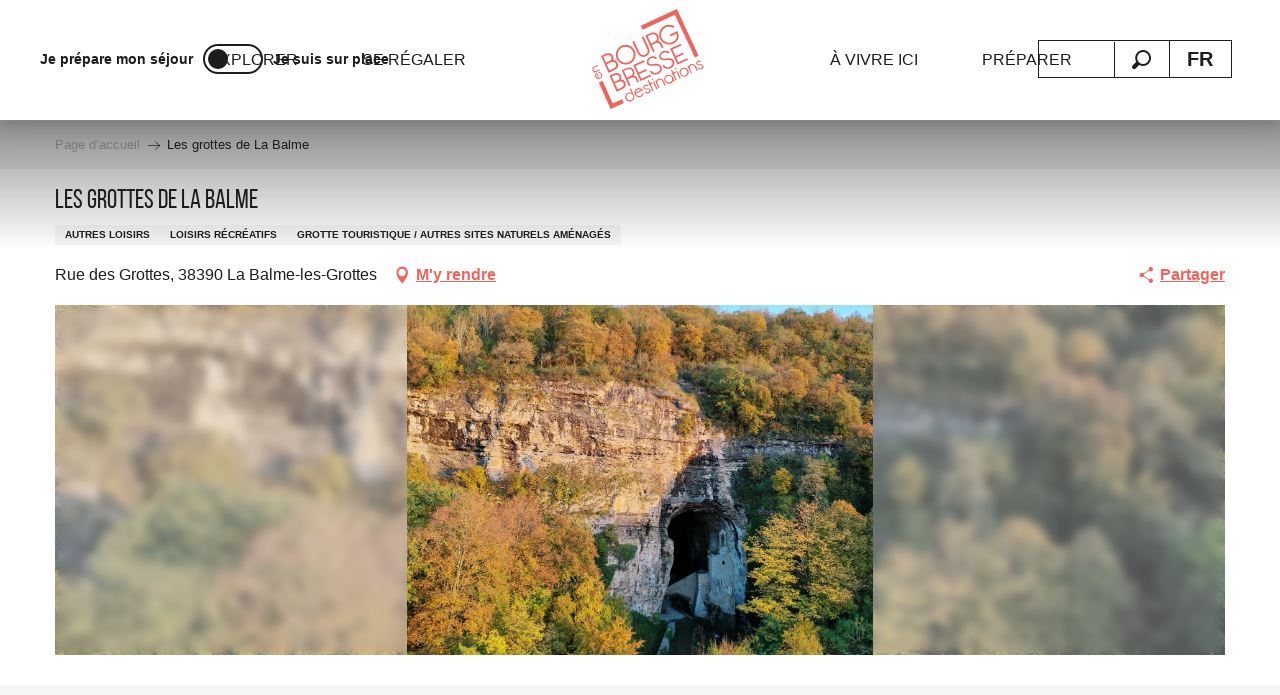

--- FILE ---
content_type: text/html; charset=UTF-8
request_url: https://www.bourgenbressedestinations.fr/offres/les-grottes-de-la-balme-la-balme-les-grottes-fr-3222875/
body_size: 76751
content:
<!doctype html>
<html class="no-js" lang="fr-FR"><head><title>Les grottes de La Balme (La Balme-les-Grottes) | Bourg-en-Bresse destinations – Office de tourisme</title><script>window.globals={"ancestors":{"chapter1":"Offres SIT","chapter2":"LOI - Les grottes de La Balme (La Balme-les-Grottes) 3222875","chapter3":null},"current_lang":"fr","current_locale":"fr","current_locale_region":"fr_FR","current_season":"ete","env":"prod","languages":["fr","en"],"post_id":56112,"post_image":"https:\/\/api.cloudly.space\/resize\/crop\/1200\/627\/60\/aHR0cHM6Ly9zdGF0aWMuYXBpZGFlLXRvdXJpc21lLmNvbS9maWxlc3RvcmUvb2JqZXRzLXRvdXJpc3RpcXVlcy9pbWFnZXMvMjI1Lzg4LzI0MDc0NDY1LnBuZw==\/image.jpg","post_title":"LOI - Les grottes de La Balme (La Balme-les-Grottes) 3222875","post_type":"touristic_sheet","post_modified":"2026-01-27 03:59:08+01:00","sheet_id":3222875,"site_key":"bourg-en-bresse","tags":{"places":[],"seasons":[],"themes":[],"targets":[]},"woody_options_pages":{"search_url":10369,"weather_url":0,"favorites_url":0},"hawwwai":{"sheet_options":{"nearby_distance_max":5000}}}</script><script>(function(e){e.eskalad=e.eskalad?e.eskalad:[],e.eskalad.product="woody",e.eskalad.site_key=e.globals.site_key!==void 0?e.globals.site_key:"empty",e.eskalad.timestamp=l("eskalad_timestamp"),e.eskalad.timestamp==null&&(e.eskalad.timestamp=Math.floor(Date.now()/1e3),s("eskalad_timestamp",e.eskalad.timestamp)),e.eskalad.cid=l("eskalad_cid"),e.eskalad.cid==null&&e.eskalad.timestamp!==void 0&&(e.eskalad.cid=e.eskalad.timestamp,c()),e.eskalad.ga_consent=!0;function c(){e.eskalad.cid.toString().search("\\.")<=0&&fetch("/api/clientid").then(a=>a.json()).then(a=>{a.cid!==void 0&&(e.eskalad.cid=a.cid+"."+e.eskalad.cid,s("eskalad_cid",e.eskalad.cid))}).catch(function(a){console.error("Eskalad fetch: "+a.message)})}function l(a){if(e.localStorage!==void 0&&e.localStorage)try{let t=e.localStorage.getItem(a);return t=t==null||isNaN(t)||t==null||t==""?void 0:t,t}catch(t){console.error(["[ESKALAD]",t])}}function s(a,t){if(e.localStorage!==void 0&&e.localStorage)try{e.localStorage.removeItem(a),e.localStorage.setItem(a,t)}catch(d){console.error(["[ESKALAD]",d])}}})(window);
</script><script>document.addEventListener("DOMContentLoaded",function(){document.querySelectorAll("a[href='#consentframework'],a[href='#cmp']").forEach(function(e){e.removeAttribute("target");e.setAttribute("href","javascript:window.Sddan.cmp.displayUI();")})});</script><script type="importmap">{"imports":{"jquery":"https:\/\/woody.cloudly.space\/app\/themes\/woody-theme\/src\/lib\/custom\/jquery@3.7.1.min.mjs","woody_lib_utils":"https:\/\/woody.cloudly.space\/app\/dist\/bourg-en-bresse\/addons\/woody-lib-utils\/js\/woody-lib-utils.93266841fa.mjs","woody_addon_search_main":"https:\/\/woody.cloudly.space\/app\/dist\/bourg-en-bresse\/addons\/woody-addon-search\/js\/woody-addon-search-main.f068d57b37.mjs","woody_addon_search_data":"https:\/\/woody.cloudly.space\/app\/dist\/bourg-en-bresse\/addons\/woody-addon-search\/js\/woody-addon-search-data.78cd9c9154.mjs","woody_addon_devtools_main":"https:\/\/woody.cloudly.space\/app\/dist\/bourg-en-bresse\/addons\/woody-addon-devtools\/js\/woody-addon-devtools-main.5ef617cfdb.mjs","woody_addon_devtools_tools":"https:\/\/woody.cloudly.space\/app\/dist\/bourg-en-bresse\/addons\/woody-addon-devtools\/js\/woody-addon-devtools-tools.54d58a68c5.mjs","woody_addon_devtools_color_palette":"https:\/\/woody.cloudly.space\/app\/dist\/bourg-en-bresse\/addons\/woody-addon-devtools\/js\/woody-addon-devtools-color-palette.a8a41da40b.mjs","woody_addon_devtools_style_shift":"https:\/\/woody.cloudly.space\/app\/dist\/bourg-en-bresse\/addons\/woody-addon-devtools\/js\/woody-addon-devtools-style-shift.c4f6081742.mjs","woody_addon_devtools_fake_touristic_sheet":"https:\/\/woody.cloudly.space\/app\/dist\/bourg-en-bresse\/addons\/woody-addon-devtools\/js\/woody-addon-devtools-fake-touristic-sheet.2cb516cd17.mjs","woody_addon_favorites_tools":"https:\/\/woody.cloudly.space\/app\/dist\/bourg-en-bresse\/addons\/woody-addon-favorites\/js\/woody-addon-favorites-tools.493a0ea33a.mjs","woody_addon_favorites_btn":"https:\/\/woody.cloudly.space\/app\/dist\/bourg-en-bresse\/addons\/woody-addon-favorites\/js\/woody-addon-favorites-btn.371d024552.mjs","woody_addon_favorites_cart":"https:\/\/woody.cloudly.space\/app\/dist\/bourg-en-bresse\/addons\/woody-addon-favorites\/js\/woody-addon-favorites-cart.76fc575ef3.mjs","woody_addon_favorites_sections":"https:\/\/woody.cloudly.space\/app\/dist\/bourg-en-bresse\/addons\/woody-addon-favorites\/js\/woody-addon-favorites-sections.3c8fc8f133.mjs"}}</script><link rel="preconnect" href="https://cache.consentframework.com" crossorigin><link rel="preconnect" href="https://choices.consentframework.com" crossorigin><link rel="preconnect" href="https://fonts.gstatic.com" crossorigin><link rel="preconnect" href="https://fonts.googleapis.com" crossorigin><link rel="preconnect" href="https://www.googletagmanager.com" crossorigin><link rel="preconnect" href="https://woody.cloudly.space" crossorigin><link rel="preconnect" href="https://api.cloudly.space" crossorigin><script>window.dataLayer=window.dataLayer?window.dataLayer:[];window.dataLayer.push({"event":"globals","data":{"env":"prod","site_key":"bourg-en-bresse","page":{"id_page":56112,"name":"LOI &#8211; Les grottes de La Balme (La Balme-les-Grottes) #3222875","page_type":"touristic_sheet","tags":{"places":[],"seasons":[],"themes":[],"targets":[]}},"lang":"fr","season":"ete","sheet":{"id_sheet":3222875,"id_sit":"sitra2i-BOURGENBRESSE606742","id_reservation":null,"name":"Les grottes de La Balme - La Balme-les-Grottes","type":"Equipements de loisirs","bordereau":"LOI","city":"La Balme-les-Grottes"}}});</script><script>(function(w,d,s,l,i) { w[l]=w[l]||[]; w[l].push({ 'gtm.start': new Date().getTime(),event: 'gtm.js' }); var f=d.getElementsByTagName(s)[0], j=d.createElement(s),dl=l!='dataLayer'? '&l='+l:''; j.async=true; j.src='https://www.googletagmanager.com/gtm.js?id='+i+dl; f.parentNode.insertBefore(j,f); })(window,document,'script','dataLayer','GTM-PNK4MVT');</script><link rel="canonical" href="https://www.bourgenbressedestinations.fr/offres/les-grottes-de-la-balme-la-balme-les-grottes-fr-3222875/"/><meta charset="UTF-8"/><meta http-equiv="X-UA-Compatible" content="IE=edge"/><meta name="generator" content="Raccourci Agency - WP"/><meta name="viewport" content="width=device-width,initial-scale=1"/><meta name="robots" content="max-snippet:-1, max-image-preview:large, max-video-preview:-1"/><meta property="og:type" content="website"/><meta property="og:url" content="https://www.bourgenbressedestinations.fr/offres/les-grottes-de-la-balme-la-balme-les-grottes-fr-3222875/"/><meta name="twitter:card" content="summary"/><meta property="og:site_name" content="Bourg-en-Bresse destinations – Office de tourisme"/><meta property="og:locale" content="fr_FR"/><meta property="og:locale:alternate" content="en_GB"/><meta name="description" property="og:description" content="Petits bassins, labyrinthes, concrétions, lac : les Grottes de La Balme, situées à 40 minutes de Lyon sont riches de ce que la nature a façonné. Découvrez un site naturel rare et exceptionnel qui vous offrira une découverte atypique du monde souterrain !"/><meta property="og:title" content="Les grottes de La Balme - La Balme-les-Grottes"/><meta name="twitter:title" content="Les grottes de La Balme - La Balme-les-Grottes"/><meta name="twitter:description" content="Petits bassins, labyrinthes, concrétions, lac : les Grottes de La Balme, situées à 40 minutes de Lyon sont riches de ce que la nature a façonné. Découvrez un site naturel rare et exceptionnel qui vous offrira une découverte atypique du monde souterrain !"/><meta name="format-detection" content="telephone=no"/><meta property="og:image" content="https://api.cloudly.space/resize/crop/1200/627/60/aHR0cHM6Ly9zdGF0aWMuYXBpZGFlLXRvdXJpc21lLmNvbS9maWxlc3RvcmUvb2JqZXRzLXRvdXJpc3RpcXVlcy9pbWFnZXMvMjI1Lzg4LzI0MDc0NDY1LnBuZw==/image.jpg"/><meta name="twitter:image" content="https://api.cloudly.space/resize/crop/1024/512/60/aHR0cHM6Ly9zdGF0aWMuYXBpZGFlLXRvdXJpc21lLmNvbS9maWxlc3RvcmUvb2JqZXRzLXRvdXJpc3RpcXVlcy9pbWFnZXMvMjI1Lzg4LzI0MDc0NDY1LnBuZw==/image.jpg"/><meta name="thumbnail" content="https://api.cloudly.space/resize/crop/1200/1200/60/aHR0cHM6Ly9zdGF0aWMuYXBpZGFlLXRvdXJpc21lLmNvbS9maWxlc3RvcmUvb2JqZXRzLXRvdXJpc3RpcXVlcy9pbWFnZXMvMjI1Lzg4LzI0MDc0NDY1LnBuZw==/image.jpg"/><script type="application/ld+json" class="woody-schema-graph">{"@context":"https:\/\/schema.org","@graph":[{"@type":"WebSite","url":"https:\/\/www.bourgenbressedestinations.fr","name":"Bourg-en-Bresse destinations \u2013 Office de tourisme","description":"Bourg-en-Bresse, Bresse, Revermont, Gorges de l\u2019Ain Visites, agenda, exp\u00e9riences, bonnes adresses, itin\u00e9raires\u2026 tout y est !","potentialAction":[{"@type":"SearchAction","target":"https:\/\/www.bourgenbressedestinations.fr\/rechercher\/?query={search_term_string}","query-input":"required name=search_term_string"}]},{"@type":"WebPage","url":"https:\/\/www.bourgenbressedestinations.fr\/offres\/les-grottes-de-la-balme-la-balme-les-grottes-fr-3222875\/","headline":"LOI \u2013 Les grottes de La Balme (La Balme-les-Grottes) #3222875 | Bourg-en-Bresse destinations \u2013 Office de tourisme","inLanguage":"fr-FR","datePublished":"2026-01-27 02:59:07","dateModified":"2026-01-27 02:59:08","description":"Petits bassins, labyrinthes, concr\u00e9tions, lac : les Grottes de La Balme, situ\u00e9es \u00e0 40 minutes de Lyon sont riches de ce que la nature a fa\u00e7onn\u00e9. D\u00e9couvrez un site naturel rare et exceptionnel qui vous offrira une d\u00e9couverte atypique du monde souterrain ! Arriver sous ce porche impressionnant et p\u00e9n\u00e9trer dans les entrailles de la falaise pour d\u00e9couvrir les labyrinthes, un lac souterrain, les stalactites et stalagmites, l\u2019amphith\u00e9\u00e2tre de petits bassins\u2026 ce sont ce que les Grottes de La Balme vous proposent.\r\n\r\nPrenez tout votre temps lors d\u2019une visite libre d\u2019environ 1h15 ou profitez d'explications lors d\u2019une visite guid\u00e9e (sur r\u00e9servation).\r\n\r\nVisit\u00e9es depuis 1807, les Grottes de La Balme d\u00e9voilent leur histoire et leurs myst\u00e8res tout au long des 1 000 m\u00e8tres de galeries souterraines \u00e0 parcourir. \r\nSitu\u00e9es en Nord-Is\u00e8re, au centre du village de La Balme-les-Grottes, elles constituent un d\u00e9tour fort en sensations sur le territoire des Balcons du Dauphin\u00e9.\r\n\r\nCompl\u00e9tez votre journ\u00e9e avec le sentier gratuit de l\u2019Espace Naturel Sensible \u00ab Les Coteaux de Saint-Roch \u00bb qui se d\u00e9couvre gr\u00e2ce \u00e0 un sentier balis\u00e9 et un livret d\u00e9couverte. Cette zone naturelle pr\u00e9serv\u00e9e vous permettra d'observer les particularit\u00e9s des falaises, de la for\u00eat et des pelouses s\u00e8ches qui entourent les Grottes de La Balme et abritent de nombreuses esp\u00e8ces de plantes et d\u2019animaux prot\u00e9g\u00e9s.\r\n\r\nDevenez de v\u00e9ritables aventuriers lors des animations 100% familiales ! Visite ludique avec l'Enqu\u00eate d'Archibalme : petits et grands seront combl\u00e9s.\r\n\u00c9t\u00e9 comme hiver, le monde souterrain n'a pas fini de vous surprendre !\r\n\r\nLa boutique souvenirs est ouverte en m\u00eame temps que les grottes et vous propose de nombreux cadeaux : vaisselle, textiles, pierres, s\u00e9lection de livres et autres objets incontournables pour se faire plaisir ou pour offrir."},{"@type":"LocalBusiness","name":"Les grottes de La Balme","description":"Petits bassins, labyrinthes, concr\u00e9tions, lac : les Grottes de La Balme, situ\u00e9es \u00e0 40 minutes de Lyon sont riches de ce que la nature a fa\u00e7onn\u00e9. D\u00e9couvrez un site naturel rare et exceptionnel qui vous offrira une d\u00e9couverte atypique du monde souterrain ! Arriver sous ce porche impressionnant et p\u00e9n\u00e9trer dans les entrailles de la falaise pour d\u00e9couvrir les labyrinthes, un lac souterrain, les stalactites et stalagmites, l\u2019amphith\u00e9\u00e2tre de petits bassins\u2026 ce sont ce que les Grottes de La Balme vous proposent.\r\n\r\nPrenez tout votre temps lors d\u2019une visite libre d\u2019environ 1h15 ou profitez d'explications lors d\u2019une visite guid\u00e9e (sur r\u00e9servation).\r\n\r\nVisit\u00e9es depuis 1807, les Grottes de La Balme d\u00e9voilent leur histoire et leurs myst\u00e8res tout au long des 1 000 m\u00e8tres de galeries souterraines \u00e0 parcourir. \r\nSitu\u00e9es en Nord-Is\u00e8re, au centre du village de La Balme-les-Grottes, elles constituent un d\u00e9tour fort en sensations sur le territoire des Balcons du Dauphin\u00e9.\r\n\r\nCompl\u00e9tez votre journ\u00e9e avec le sentier gratuit de l\u2019Espace Naturel Sensible \u00ab Les Coteaux de Saint-Roch \u00bb qui se d\u00e9couvre gr\u00e2ce \u00e0 un sentier balis\u00e9 et un livret d\u00e9couverte. Cette zone naturelle pr\u00e9serv\u00e9e vous permettra d'observer les particularit\u00e9s des falaises, de la for\u00eat et des pelouses s\u00e8ches qui entourent les Grottes de La Balme et abritent de nombreuses esp\u00e8ces de plantes et d\u2019animaux prot\u00e9g\u00e9s.\r\n\r\nDevenez de v\u00e9ritables aventuriers lors des animations 100% familiales ! Visite ludique avec l'Enqu\u00eate d'Archibalme : petits et grands seront combl\u00e9s.\r\n\u00c9t\u00e9 comme hiver, le monde souterrain n'a pas fini de vous surprendre !\r\n\r\nLa boutique souvenirs est ouverte en m\u00eame temps que les grottes et vous propose de nombreux cadeaux : vaisselle, textiles, pierres, s\u00e9lection de livres et autres objets incontournables pour se faire plaisir ou pour offrir.","url":"https:\/\/www.bourgenbressedestinations.fr\/offres\/les-grottes-de-la-balme-la-balme-les-grottes-fr-3222875\/","geo":{"@type":"GeoCoordinates","latitude":"45.852366","longitude":"5.339425"},"address":{"@type":"PostalAddress","streetAddress":"Rue des Grottes","addressLocality":"La Balme-les-Grottes","postalCode":"38390","addressCountry":"FRANCE"},"location":{"@type":"Place","name":"Adresse","address":{"@type":"PostalAddress","streetAddress":"Rue des Grottes","addressLocality":"La Balme-les-Grottes","postalCode":"38390","addressCountry":"FRANCE"},"geo":{"@type":"GeoCoordinates","latitude":"45.852366","longitude":"5.339425"}},"paymentAccepted":"Carte bancaire\/cr\u00e9dit, Ch\u00e8que, Ch\u00e8que-Vacances Classic, Esp\u00e8ces, Paiement sans contact","telephone":["04 74 96 95 00"],"image":["https:\/\/static.apidae-tourisme.com\/filestore\/objets-touristiques\/images\/225\/88\/24074465.png","https:\/\/static.apidae-tourisme.com\/filestore\/objets-touristiques\/images\/218\/88\/24074458.png","https:\/\/static.apidae-tourisme.com\/filestore\/objets-touristiques\/images\/228\/88\/24074468.png","https:\/\/static.apidae-tourisme.com\/filestore\/objets-touristiques\/images\/232\/88\/24074472.png","https:\/\/static.apidae-tourisme.com\/filestore\/objets-touristiques\/images\/235\/88\/24074475.png"]}]}</script><style>img:is([sizes="auto" i], [sizes^="auto," i]) { contain-intrinsic-size: 3000px 1500px }</style><link rel="alternate" href="https://www.bourgenbressedestinations.fr/offres/les-grottes-de-la-balme-la-balme-les-grottes-fr-3222875/" hreflang="fr" /><link rel="alternate" href="https://www.bourgenbressedestinations.com/offers/the-caves-of-la-balme-la-balme-les-grottes-en-3222875/" hreflang="en" /><script>
window._wpemojiSettings = {"baseUrl":"https:\/\/s.w.org\/images\/core\/emoji\/16.0.1\/72x72\/","ext":".png","svgUrl":"https:\/\/s.w.org\/images\/core\/emoji\/16.0.1\/svg\/","svgExt":".svg","source":{"concatemoji":"https:\/\/www.bourgenbressedestinations.fr\/wp\/wp-includes\/js\/wp-emoji-release.min.js?ver=6.8.2"}};
/*! This file is auto-generated */
!function(s,n){var o,i,e;function c(e){try{var t={supportTests:e,timestamp:(new Date).valueOf()};sessionStorage.setItem(o,JSON.stringify(t))}catch(e){}}function p(e,t,n){e.clearRect(0,0,e.canvas.width,e.canvas.height),e.fillText(t,0,0);var t=new Uint32Array(e.getImageData(0,0,e.canvas.width,e.canvas.height).data),a=(e.clearRect(0,0,e.canvas.width,e.canvas.height),e.fillText(n,0,0),new Uint32Array(e.getImageData(0,0,e.canvas.width,e.canvas.height).data));return t.every(function(e,t){return e===a[t]})}function u(e,t){e.clearRect(0,0,e.canvas.width,e.canvas.height),e.fillText(t,0,0);for(var n=e.getImageData(16,16,1,1),a=0;a<n.data.length;a++)if(0!==n.data[a])return!1;return!0}function f(e,t,n,a){switch(t){case"flag":return n(e,"\ud83c\udff3\ufe0f\u200d\u26a7\ufe0f","\ud83c\udff3\ufe0f\u200b\u26a7\ufe0f")?!1:!n(e,"\ud83c\udde8\ud83c\uddf6","\ud83c\udde8\u200b\ud83c\uddf6")&&!n(e,"\ud83c\udff4\udb40\udc67\udb40\udc62\udb40\udc65\udb40\udc6e\udb40\udc67\udb40\udc7f","\ud83c\udff4\u200b\udb40\udc67\u200b\udb40\udc62\u200b\udb40\udc65\u200b\udb40\udc6e\u200b\udb40\udc67\u200b\udb40\udc7f");case"emoji":return!a(e,"\ud83e\udedf")}return!1}function g(e,t,n,a){var r="undefined"!=typeof WorkerGlobalScope&&self instanceof WorkerGlobalScope?new OffscreenCanvas(300,150):s.createElement("canvas"),o=r.getContext("2d",{willReadFrequently:!0}),i=(o.textBaseline="top",o.font="600 32px Arial",{});return e.forEach(function(e){i[e]=t(o,e,n,a)}),i}function t(e){var t=s.createElement("script");t.src=e,t.defer=!0,s.head.appendChild(t)}"undefined"!=typeof Promise&&(o="wpEmojiSettingsSupports",i=["flag","emoji"],n.supports={everything:!0,everythingExceptFlag:!0},e=new Promise(function(e){s.addEventListener("DOMContentLoaded",e,{once:!0})}),new Promise(function(t){var n=function(){try{var e=JSON.parse(sessionStorage.getItem(o));if("object"==typeof e&&"number"==typeof e.timestamp&&(new Date).valueOf()<e.timestamp+604800&&"object"==typeof e.supportTests)return e.supportTests}catch(e){}return null}();if(!n){if("undefined"!=typeof Worker&&"undefined"!=typeof OffscreenCanvas&&"undefined"!=typeof URL&&URL.createObjectURL&&"undefined"!=typeof Blob)try{var e="postMessage("+g.toString()+"("+[JSON.stringify(i),f.toString(),p.toString(),u.toString()].join(",")+"));",a=new Blob([e],{type:"text/javascript"}),r=new Worker(URL.createObjectURL(a),{name:"wpTestEmojiSupports"});return void(r.onmessage=function(e){c(n=e.data),r.terminate(),t(n)})}catch(e){}c(n=g(i,f,p,u))}t(n)}).then(function(e){for(var t in e)n.supports[t]=e[t],n.supports.everything=n.supports.everything&&n.supports[t],"flag"!==t&&(n.supports.everythingExceptFlag=n.supports.everythingExceptFlag&&n.supports[t]);n.supports.everythingExceptFlag=n.supports.everythingExceptFlag&&!n.supports.flag,n.DOMReady=!1,n.readyCallback=function(){n.DOMReady=!0}}).then(function(){return e}).then(function(){var e;n.supports.everything||(n.readyCallback(),(e=n.source||{}).concatemoji?t(e.concatemoji):e.wpemoji&&e.twemoji&&(t(e.twemoji),t(e.wpemoji)))}))}((window,document),window._wpemojiSettings);
</script><link rel='preload' as='style' onload='this.onload=null;this.rel="stylesheet"' id='addon-search-stylesheet-css' href='https://woody.cloudly.space/app/dist/bourg-en-bresse/addons/woody-addon-search/css/woody-addon-search.4e0867669a.css?ver=2.1.4' media='screen' /><noscript><link rel='stylesheet' id='addon-search-stylesheet-css' href='https://woody.cloudly.space/app/dist/bourg-en-bresse/addons/woody-addon-search/css/woody-addon-search.4e0867669a.css?ver=2.1.4' media='screen' /></noscript><link rel='stylesheet' id='woody-sheet-stylesheet-css' href='https://woody.cloudly.space/app/dist/bourg-en-bresse/addons/woody-addon-hawwwai/css/front/hawwwai-touristic-sheet.ebf78ef83d.css?ver=2.5.144' media='all' /><link rel='preload' as='style' onload='this.onload=null;this.rel="stylesheet"' id='leaflet_css-css' href='https://tiles.touristicmaps.com/libs/tmaps.min.css' media='all' /><noscript><link rel='stylesheet' id='leaflet_css-css' href='https://tiles.touristicmaps.com/libs/tmaps.min.css' media='all' /></noscript><link rel='stylesheet' id='main-stylesheet-css' href='https://woody.cloudly.space/app/dist/bourg-en-bresse/css/main-6f4eb7e3f4.css' media='screen' /><link rel='preload' as='style' onload='this.onload=null;this.rel="stylesheet"' id='wicon-stylesheet-css' href='https://woody.cloudly.space/app/dist/bourg-en-bresse/css/wicon-4f22e58346.css' media='screen' /><noscript><link rel='stylesheet' id='wicon-stylesheet-css' href='https://woody.cloudly.space/app/dist/bourg-en-bresse/css/wicon-4f22e58346.css' media='screen' /></noscript><link rel='stylesheet' id='print-stylesheet-css' href='https://woody.cloudly.space/app/dist/bourg-en-bresse/css/print-b87b2678ed.css' media='print' /><script defer src="https://woody.cloudly.space/app/dist/bourg-en-bresse/addons/woody-addon-search/js/woody-addon-search.963aa0a249.js?ver=2.1.4" id="addon-search-javascripts-js"></script><script defer src="https://woody.cloudly.space/app/themes/woody-theme/src/js/static/obf.min.js?ver=1.88.159" id="obf-js"></script><script defer src="https://woody.cloudly.space/app/dist/bourg-en-bresse/addons/woody-addon-eskalad/js/events/eskalad.c2bde38840.js?ver=6.3.3" id="woody-addon-eskalad-js"></script><script defer src="https://woody.cloudly.space/app/dist/bourg-en-bresse/addons/woody-addon-eskalad/js/events/eskalad-page.5d2af865c3.js?ver=6.3.3" id="woody-addon-eskalad-page-js"></script><script id="jquery-js-before">
window.siteConfig = {"site_key":"bourg-en-bresse","login":"public_bourg-en-bresse_website","password":"e1c6b1954177e57ae834eb3a5b04d3a5","token":"ZWM3YmY2OWRjZGI3OkZSWlZEZzlWWmdZTUVSQlFTQVpaVHdSRVhCY1FBVDFBQUFGRUN4SlQ6QUZKVVZBUUhBRkZYVlZVQUFGWUFBd01PQ2xBR0JsRldVQUVIVmdJRldGRT0=","mapProviderKeys":{"otmKey":"4edca6e6b96e3bd0b6abdc45d7b625b2bdebfddf3a6a8b768e1cf44b6d34ca6b","gmKey":"AIzaSyB8Fozhi1FKU8oWYJROw8_FgOCbn3wdrhs"},"api_url":"https:\/\/api.tourism-system.com","api_render_url":"https:\/\/api.tourism-system.com","current_lang":"fr","current_season":"ete","languages":["fr","en"]};
window.useLeafletLibrary=1;window.DrupalAngularConfig=window.DrupalAngularConfig || {};window.DrupalAngularConfig.mapProviderKeys={"otmKey":"4edca6e6b96e3bd0b6abdc45d7b625b2bdebfddf3a6a8b768e1cf44b6d34ca6b","gmKey":"AIzaSyB8Fozhi1FKU8oWYJROw8_FgOCbn3wdrhs"};
</script><script type="module" src="https://woody.cloudly.space/app/themes/woody-theme/src/lib/custom/jquery@3.7.1.min.mjs" id="jquery-js"></script><script defer src="https://woody.cloudly.space/app/themes/woody-theme/src/lib/custom/moment-with-locales@2.22.2.min.js" id="jsdelivr_moment-js"></script><script id="woody-sheet-js-extra">
var __hw = {"SECTIONS.TOURISM.SHEET.PERIODS.TODAY":"Aujourd'hui","SECTIONS.TOURISM.SHEET.PERIODS.HAPPENING":"A lieu","SECTIONS.TOURISM.SHEET.PERIODS.ENDED":"Termin\u00e9","SECTIONS.TOURISM.SHEET.PERIODS.ENDED_FOR_TODAY":"Termin\u00e9 pour aujourd'hui","SECTIONS.TOURISM.SHEET.PERIODS.FROM_TODAY":"\u00c0 partir d'aujourd'hui","SECTIONS.TOURISM.SHEET.PERIODS.FROM":"Du","SECTIONS.TOURISM.SHEET.PERIODS.UNTIL_TODAY":"Aujourd'hui","SECTIONS.TOURISM.SHEET.PERIODS.TO":"jusqu'\u00e0","SECTIONS.TOURISM.SHEET.PERIODS.UNTIL":"au","SECTIONS.TOURISM.SHEET.PERIODS.UNTIL_LONG":"jusqu'au","SECTIONS.TOURISM.SHEET.PERIODS.ON":"Le","SECTIONS.TOURISM.SHEET.PERIODS.OPENED":"Ouvert","SECTIONS.TOURISM.SHEET.PERIODS.CLOSED":"Ferm\u00e9","SECTIONS.TOURISM.SHEET.PERIODS.CLOSEDFORTODAY":"Ferm\u00e9 pour aujourd'hui","SECTIONS.TOURISM.SHEET.PERIODS.UNDEFINED":"Horaires non d\u00e9finis","SECTIONS.TOURISM.SHEET.PERIODS.NOW":"En ce moment","GLOBAL.TIMES.TO":"jusqu'\u00e0"};
</script><script defer src="https://woody.cloudly.space/app/dist/bourg-en-bresse/addons/woody-addon-hawwwai/js/sheet-bundle.7fecec0205.js?ver=2.5.144" id="woody-sheet-js"></script><script type="module" src="https://woody.cloudly.space/app/dist/bourg-en-bresse/addons/woody-addon-favorites/js/woody-addon-favorites.c46dfed72b.mjs" id="addon-favorites-javascripts-js"></script><script defer src="//gadget.open-system.fr/widgets-libs/rel/noyau-1.0.min.js" id="AllianceReseaux-js"></script><script defer src="https://woody.cloudly.space/app/themes/woody-theme/src/lib/npm/swiper/dist/js/swiper.min.js?ver=4.5.1" id="jsdelivr_swiper-js"></script><script defer src="https://woody.cloudly.space/app/themes/woody-theme/src/lib/npm/flatpickr/dist/flatpickr.min.js?ver=4.5.7" id="jsdelivr_flatpickr-js"></script><script defer src="https://woody.cloudly.space/app/themes/woody-theme/src/lib/npm/flatpickr/dist/l10n/fr.js?ver=4.5.7" id="jsdelivr_flatpickr_l10n-js"></script><script defer src="https://woody.cloudly.space/app/themes/woody-theme/src/lib/custom/nouislider@10.1.0.min.js" id="jsdelivr_nouislider-js"></script><script defer src="https://woody.cloudly.space/app/themes/woody-theme/src/lib/custom/lazysizes@4.1.2.min.js" id="jsdelivr_lazysizes-js"></script><script defer src="https://woody.cloudly.space/app/themes/woody-theme/src/lib/custom/moment-timezone-with-data.min.js" id="jsdelivr_moment_tz-js"></script><script defer src="https://woody.cloudly.space/app/themes/woody-theme/src/lib/custom/js.cookie@2.2.1.min.js" id="jsdelivr_jscookie-js"></script><script defer src="https://woody.cloudly.space/app/themes/woody-theme/src/lib/custom/rellax@1.10.1.min.js" id="jsdelivr_rellax-js"></script><script defer src="https://woody.cloudly.space/app/themes/woody-theme/src/lib/custom/iframeResizer@4.3.7.min.js?ver=4.3.7" id="jsdelivr_iframeresizer-js"></script><script defer src="https://woody.cloudly.space/app/themes/woody-theme/src/lib/npm/plyr/dist/plyr.min.js?ver=3.6.8" id="jsdelivr_plyr-js"></script><script defer src="https://woody.cloudly.space/wp/wp-includes/js/dist/hooks.min.js?ver=4d63a3d491d11ffd8ac6" id="wp-hooks-js"></script><script defer src="https://woody.cloudly.space/wp/wp-includes/js/dist/i18n.min.js?ver=5e580eb46a90c2b997e6" id="wp-i18n-js"></script><script defer src="https://woody.cloudly.space/app/themes/woody-theme/src/js/static/i18n-ltr.min.js?ver=1.88.159" id="wp-i18n-ltr-js"></script><script defer src="https://tiles.touristicmaps.com/libs/leaflet.min.js" id="touristicmaps_leaflet-js"></script><script defer src="https://tiles.touristicmaps.com/libs/tangram.min.js" id="touristicmaps_tangram-js"></script><script defer src="https://tiles.touristicmaps.com/libs/markercluster.min.js" id="touristicmaps_cluster-js"></script><script defer src="https://tiles.touristicmaps.com/libs/locate.min.js" id="touristicmaps_locate-js"></script><script defer src="https://tiles.touristicmaps.com/libs/geocoder.min.js" id="touristicmaps_geocoder-js"></script><script defer src="https://tiles.touristicmaps.com/libs/fullscreen.min.js" id="touristicmaps_fullscreen-js"></script><script defer src="https://maps.googleapis.com/maps/api/js?key=AIzaSyB8Fozhi1FKU8oWYJROw8_FgOCbn3wdrhs&amp;v=3.33&amp;libraries=geometry,places" id="gg_maps-js"></script><script defer src="https://api.tourism-system.com/render/assets/scripts/raccourci/universal-mapV2.min.js" id="hawwwai_universal_map-js"></script><script defer src="https://woody.cloudly.space/app/dist/bourg-en-bresse/js/main-2fa0e7ec4e.js" id="main-javascripts-js"></script><link rel="shortcut icon" type="image/x-icon" href="https://woody.cloudly.space/app/dist/bourg-en-bresse/favicon/favicon/favicon-ae410e698c.ico"><link rel="shortcut icon" type="image/png" href=""><link rel="apple-touch-icon" sizes="32x32" href=""><link rel="apple-touch-icon" sizes="64x64" href=""><link rel="apple-touch-icon" sizes="120x120" href=""><link rel="apple-touch-icon" sizes="180x180" href=""><link rel="apple-touch-icon" sizes="152x152" href=""><link rel="apple-touch-icon" sizes="167x167" href=""><link rel="icon" sizes="192x192" href=""><link rel="icon" sizes="128x128" href=""></head><body class="wp-singular touristic_sheet-template-default single single-touristic_sheet postid-56112 wp-theme-woody-theme wp-child-theme-bourg-en-bresse prod apirender apirender-wordpress woody-hawwwai-sheet sheet-v2 sheet-loi">
            <noscript><iframe src="https://www.googletagmanager.com/ns.html?id=GTM-PNK4MVT" height="0" width="0" style="display:none;visibility:hidden"></iframe></noscript>
        
            
    
    <div class="main-wrapper flex-container flex-dir-column">
                                <div class="woody-component-headnavs">
            <div class="woody-season-switcher tpl_01 isAbs">
    </div>

    
                        <ul class="tools list-unstyled flex-container align-middle">
                                                                                        <li >
                                                                    <a class="no-ext mobile-menu-tool hide-for-xlarge" href="https://www.bourgenbressedestinations.fr/" target="_self" title="" >
                                                                                    <span class="wicon wicon--27-maison"></span>
                                                                                                                    </a>
                                                            </li>
                                                                                                <li >
                                                                    <div id="widget-panier"></div>
                                                            </li>
                                                                                                                                                <li class="search-tool"><div role="button" aria-label="Recherche" class="search-toggler-wrapper woody-component-esSearch-block" tabindex="0">
    <span class="esSearch-button results-toggler" data-label="Recherche" title="Recherche">
        <span class="wicon wicon-053-loupe-par-defaut search-icon" aria-hidden="true"></span>
        <span class="show-for-sr">Rechercher</span>
        <span class="button-label" data-label="Recherche"></span>
    </span>
</div>
</li>
                                                    <li class="lang_switcher-tool"><div class="woody-lang_switcher woody-lang_switcher-reveal tpl_01" data-label="Langue" role="button" aria-label="Choix de la langue"><div class="lang_switcher-button" data-label="Langue"  tabindex="0"><div class="fr" data-lang="fr">fr</div></div></div></li>
                                            </ul>
            
    <div class="topheader grid-x">
    <div class="woody-location-switcher">
        <a class="woody-location-switcher-link" href="https://www.bourgenbressedestinations.fr/">
            <div class="woody-location-switcher-item">
                <span class="location-title">Je prépare mon séjour</span>
            </div>
        </a>
        <a class="woody-location-switcher-link" href="https://www.bourgenbressedestinations.fr/sur-place/">
            <div class="woody-location-switcher-toggle "></div>
        </a>
        <a class="woody-location-switcher-link" href="https://www.bourgenbressedestinations.fr/sur-place/">
            <div class="woody-location-switcher-item">
                <span class="location-title">Je suis sur place</span>
            </div>
        </a>
    </div>
        <div class="top-header-right">
        <ul class="menu menu-pro list-unstyled flex-container align-middle align-center">
                    </ul>
    </div>
    </div>


            <header role="banner" class="woody-component-header tpl_03 site-header" data-click-open="true" data-disable-hover="true" data-dropdown-menu="data-dropdown-menu" data-sticky-container="data-sticky-container">
    <div class="main-menu-wrapper">
        <nav class="top-bar title-bar" id="main-menu" role="navigation">
            <ul class="menu dropdown horizontal align-center align-middle fullwidth-dropdowns">
                                                            <li class=" is-dropdown-submenu-parent">
                                                                <a class="menuLink" href="https://www.bourgenbressedestinations.fr/explorer/" target="_self" data-post-id="1985">
                                                                                                                                                                                                <span class="menuLink-title">Explorer</span>
                                                                                                                                                </a>
                                                                                        <ul class="menu is-dropdown-submenu" data-link-parent="1985" data-title="Explorer">
                                    <li class="grid-container"><div class="grid_1col_tpl_01 grid-x align-middle submenu-container submenu_explore grid-padding-x grid-padding-y"><div class="cell xmedium-down-order-9"><div class="grid_2col_tpl_04 grid-x align-center grid-padding-x grid-padding-y"><div class="cell xlarge-8 isRel part_1"><div class="grid-x grid-padding-x grid-padding-y"><div class="cell large-8"><div class="grid-x grid-padding-x grid-padding-y"><div class="cell xlarge-6 vignettes"><a class="woody-component woody-component-nav-item-image tpl_06 isRel bg-black bgimg-op-75 " href="https://www.bourgenbressedestinations.fr/explorer/bresse-plaine-de-caractere/" data-post-id="1987" target="_self"><figure aria-label="Ferme Auberge Du Grand Colombier Vernoux" itemscope itemtype="http://schema.org/ImageObject" class="isRel imageObject menuLinkMediaWrapper"><noscript><img class="imageObject-img img-responsive a42-ac-replace-img" src="https://woody.cloudly.space/app/uploads/bourg-en-bresse/2024/11/thumbs/84989/ferme-auberge-du-grand-colombier-vernoux-640x480.webp" alt="Ferme Auberge Du Grand Colombier Vernoux" itemprop="thumbnail"/></noscript><img class="imageObject-img img-responsive lazyload a42-ac-replace-img" src="https://woody.cloudly.space/app/themes/woody-theme/src/img/blank/ratio_4_3.webp" data-src="https://woody.cloudly.space/app/uploads/bourg-en-bresse/2024/11/thumbs/84989/ferme-auberge-du-grand-colombier-vernoux-640x480.webp" data-sizes="auto" data-srcset="https://woody.cloudly.space/app/uploads/bourg-en-bresse/2024/11/thumbs/84989/ferme-auberge-du-grand-colombier-vernoux-360x270.webp 360w, https://woody.cloudly.space/app/uploads/bourg-en-bresse/2024/11/thumbs/84989/ferme-auberge-du-grand-colombier-vernoux-640x480.webp 640w, https://woody.cloudly.space/app/uploads/bourg-en-bresse/2024/11/thumbs/84989/ferme-auberge-du-grand-colombier-vernoux-1200x900.webp 1200w, https://woody.cloudly.space/app/uploads/bourg-en-bresse/2024/11/thumbs/84989/ferme-auberge-du-grand-colombier-vernoux-1920x1440.webp 1920w" alt="Ferme Auberge Du Grand Colombier Vernoux" itemprop="thumbnail"/><meta itemprop="datePublished" content="2024-11-06 15:15:03"><span class="hide imageObject-description" itemprop="description" data-nosnippet>Ferme Auberge Du Grand Colombier Vernouxmorgane Monneret 1</span><figcaption class="imageObject-caption flex-container align-middle isAbs bottom left hide" data-nosnippet><span class="imageObject-icon copyright-icon flex-container align-center align-middle">©</span><span class="imageObject-text imageObject-description" itemprop="caption">Ferme Auberge Du Grand Colombier Vernoux</span></figcaption></figure><div class="nav-item-section fullcenterbox"><div class="menuLink-titles"><div class="menuLink-texts has-title"><span class="menuLink-title block-span">Bresse, plaine de caractère</span></div></div></div></a></div><div class="cell xlarge-6 vignettes"><a class="woody-component woody-component-nav-item-image tpl_06 isRel bg-black bgimg-op-75 " href="https://www.bourgenbressedestinations.fr/explorer/bourg-en-bresse-lesprit-citadin/" data-post-id="2037" target="_self"><figure aria-label="Week End Bourg En Bresse Revermontmizenboite Bourg En Bresse Destinations 35" itemscope itemtype="http://schema.org/ImageObject" class="isRel imageObject menuLinkMediaWrapper"><noscript><img class="imageObject-img img-responsive a42-ac-replace-img" src="https://woody.cloudly.space/app/uploads/bourg-en-bresse/2024/03/thumbs/75852/week-end-bourg-en-bresse-revermontmizenboite-bourg-en-bresse-destinations-35-640x480-crop-1768830418.webp" alt="Week End Bourg En Bresse Revermontmizenboite Bourg En Bresse Destinations 35" itemprop="thumbnail"/></noscript><img class="imageObject-img img-responsive lazyload a42-ac-replace-img" src="https://woody.cloudly.space/app/themes/woody-theme/src/img/blank/ratio_4_3.webp" data-src="https://woody.cloudly.space/app/uploads/bourg-en-bresse/2024/03/thumbs/75852/week-end-bourg-en-bresse-revermontmizenboite-bourg-en-bresse-destinations-35-640x480-crop-1768830418.webp" data-sizes="auto" data-srcset="https://woody.cloudly.space/app/uploads/bourg-en-bresse/2024/03/thumbs/75852/week-end-bourg-en-bresse-revermontmizenboite-bourg-en-bresse-destinations-35-360x270-crop-1768832661.webp 360w, https://woody.cloudly.space/app/uploads/bourg-en-bresse/2024/03/thumbs/75852/week-end-bourg-en-bresse-revermontmizenboite-bourg-en-bresse-destinations-35-640x480-crop-1768830418.webp 640w, https://woody.cloudly.space/app/uploads/bourg-en-bresse/2024/03/thumbs/75852/week-end-bourg-en-bresse-revermontmizenboite-bourg-en-bresse-destinations-35-1200x900-crop-1768832655.webp 1200w, https://woody.cloudly.space/app/uploads/bourg-en-bresse/2024/03/thumbs/75852/week-end-bourg-en-bresse-revermontmizenboite-bourg-en-bresse-destinations-35-1920x1440-crop-1768832936.webp 1920w" alt="Week End Bourg En Bresse Revermontmizenboite Bourg En Bresse Destinations 35" itemprop="thumbnail"/><meta itemprop="datePublished" content="2024-03-13 13:21:06"><span class="hide imageObject-description" itemprop="description" data-nosnippet>Week End Bourg En Bresse Revermontmizenboite Bourg En Bresse Destinations 35</span><figcaption class="imageObject-caption flex-container align-middle isAbs bottom left hide" data-nosnippet><span class="imageObject-icon copyright-icon flex-container align-center align-middle">©</span><span class="imageObject-text imageObject-description" itemprop="caption">Week End Bourg En Bresse Revermontmizenboite Bourg En Bresse Destinations 35</span></figcaption></figure><div class="nav-item-section fullcenterbox"><div class="menuLink-titles"><div class="menuLink-texts has-title"><span class="menuLink-title block-span">Bourg-en-Bresse, l’esprit citadin</span></div></div></div></a></div><div class="cell xlarge-6 vignettes"><a class="woody-component woody-component-nav-item-image tpl_06 isRel bg-black bgimg-op-75 " href="https://www.bourgenbressedestinations.fr/explorer/revermont-lexperience-nature/" data-post-id="2137" target="_self"><figure aria-label="Mont Myon en famille" itemscope itemtype="http://schema.org/ImageObject" class="isRel imageObject menuLinkMediaWrapper"><noscript><img class="imageObject-img img-responsive a42-ac-replace-img" src="https://woody.cloudly.space/app/uploads/bourg-en-bresse/2024/11/thumbs/84794/mont-myon-en-famille-640x480.webp" alt="Mont Myon en famille" itemprop="thumbnail"/></noscript><img class="imageObject-img img-responsive lazyload a42-ac-replace-img" src="https://woody.cloudly.space/app/themes/woody-theme/src/img/blank/ratio_4_3.webp" data-src="https://woody.cloudly.space/app/uploads/bourg-en-bresse/2024/11/thumbs/84794/mont-myon-en-famille-640x480.webp" data-sizes="auto" data-srcset="https://woody.cloudly.space/app/uploads/bourg-en-bresse/2024/11/thumbs/84794/mont-myon-en-famille-360x270.webp 360w, https://woody.cloudly.space/app/uploads/bourg-en-bresse/2024/11/thumbs/84794/mont-myon-en-famille-640x480.webp 640w, https://woody.cloudly.space/app/uploads/bourg-en-bresse/2024/11/thumbs/84794/mont-myon-en-famille-1200x900.webp 1200w, https://woody.cloudly.space/app/uploads/bourg-en-bresse/2024/11/thumbs/84794/mont-myon-en-famille-1920x1440.webp 1920w" alt="Mont Myon en famille" itemprop="thumbnail"/><meta itemprop="datePublished" content="2024-11-06 11:01:20"><span class="hide imageObject-description" itemprop="description" data-nosnippet>Mont Myon en famille</span><figcaption class="imageObject-caption flex-container align-middle isAbs bottom left hide" data-nosnippet><span class="imageObject-icon copyright-icon flex-container align-center align-middle">©</span><span class="imageObject-text imageObject-description" itemprop="caption">Mont Myon en famille</span></figcaption></figure><div class="nav-item-section fullcenterbox"><div class="menuLink-titles"><div class="menuLink-texts has-title"><span class="menuLink-title block-span">Revermont, l’expérience nature</span></div></div></div></a></div><div class="cell xlarge-6 vignettes"><a class="woody-component woody-component-nav-item-image tpl_06 isRel bg-black bgimg-op-75 " href="https://www.bourgenbressedestinations.fr/explorer/gorges-de-lain-rafraichissantes/" data-post-id="2181" target="_self"><figure aria-label="Bords Rivière D'ain(5)©pierre Jayet" itemscope itemtype="http://schema.org/ImageObject" class="isRel imageObject menuLinkMediaWrapper"><noscript><img class="imageObject-img img-responsive a42-ac-replace-img" src="https://woody.cloudly.space/app/uploads/bourg-en-bresse/2022/08/thumbs/50767/bords-riviere-dain-5-pierre-jayet-640x480.webp" alt="Bords Rivière D'ain(5)©pierre Jayet" itemprop="thumbnail"/></noscript><img class="imageObject-img img-responsive lazyload a42-ac-replace-img" src="https://woody.cloudly.space/app/themes/woody-theme/src/img/blank/ratio_4_3.webp" data-src="https://woody.cloudly.space/app/uploads/bourg-en-bresse/2022/08/thumbs/50767/bords-riviere-dain-5-pierre-jayet-640x480.webp" data-sizes="auto" data-srcset="https://woody.cloudly.space/app/uploads/bourg-en-bresse/2022/08/thumbs/50767/bords-riviere-dain-5-pierre-jayet-360x270.webp 360w, https://woody.cloudly.space/app/uploads/bourg-en-bresse/2022/08/thumbs/50767/bords-riviere-dain-5-pierre-jayet-640x480.webp 640w, https://woody.cloudly.space/app/uploads/bourg-en-bresse/2022/08/thumbs/50767/bords-riviere-dain-5-pierre-jayet-1200x900.webp 1200w, https://woody.cloudly.space/app/uploads/bourg-en-bresse/2022/08/thumbs/50767/bords-riviere-dain-5-pierre-jayet-1920x1440.webp 1920w" alt="Bords Rivière D'ain(5)©pierre Jayet" itemprop="thumbnail"/><meta itemprop="datePublished" content="2022-08-25 13:27:08"><span class="hide imageObject-description" itemprop="description" data-nosnippet>Bords Rivière D'ain(5)©pierre Jayet</span><figcaption class="imageObject-caption flex-container align-middle isAbs bottom left hide" data-nosnippet><span class="imageObject-icon copyright-icon flex-container align-center align-middle">©</span><span class="imageObject-text imageObject-description" itemprop="caption">Bords Rivière D'ain(5)©pierre Jayet</span></figcaption></figure><div class="nav-item-section fullcenterbox"><div class="menuLink-titles"><div class="menuLink-texts has-title"><span class="menuLink-title block-span">Gorges de l’Ain, rafraîchissantes</span></div></div></div></a></div></div></div><div class="cell large-4"><div class="grid-x"><div class="cell xlarge-12 vignettes"><a class="woody-component woody-component-nav-item-image tpl_02 isRel bg-black bgimg-op-75 " href="https://www.bourgenbressedestinations.fr/explorer/bresse-plaine-de-caractere/mysterieuses-fermes-bressanes/ferme-de-la-foret/" data-post-id="1993" target="_self"><figure aria-label="Ferme de la Forêt à Courtes - Ete" itemscope itemtype="http://schema.org/ImageObject" class="isRel imageObject menuLinkMediaWrapper"><noscript><img class="imageObject-img img-responsive a42-ac-replace-img" src="https://woody.cloudly.space/app/uploads/bourg-en-bresse/2025/07/thumbs/95417/ferme-de-la-foret-a-courtes-ete-640x1024.webp" alt="Ferme de la Forêt à Courtes - Ete" itemprop="thumbnail"/></noscript><img class="imageObject-img img-responsive lazyload a42-ac-replace-img" src="https://woody.cloudly.space/app/themes/woody-theme/src/img/blank/ratio_10_16.webp" data-src="https://woody.cloudly.space/app/uploads/bourg-en-bresse/2025/07/thumbs/95417/ferme-de-la-foret-a-courtes-ete-640x1024.webp" data-sizes="auto" data-srcset="https://woody.cloudly.space/app/uploads/bourg-en-bresse/2025/07/thumbs/95417/ferme-de-la-foret-a-courtes-ete-360x576.webp 360w, https://woody.cloudly.space/app/uploads/bourg-en-bresse/2025/07/thumbs/95417/ferme-de-la-foret-a-courtes-ete-640x1024.webp 640w, https://woody.cloudly.space/app/uploads/bourg-en-bresse/2025/07/thumbs/95417/ferme-de-la-foret-a-courtes-ete-1200x1920.webp 1200w" alt="Ferme de la Forêt à Courtes - Ete" itemprop="thumbnail"/><meta itemprop="datePublished" content="2025-07-23 08:39:49"><span class="hide imageObject-description" itemprop="description" data-nosnippet>Ferme de la Forêt à Courtes - Ete</span><figcaption class="imageObject-caption flex-container align-middle isAbs bottom left hide" data-nosnippet><span class="imageObject-icon copyright-icon flex-container align-center align-middle">©</span><span class="imageObject-text imageObject-description" itemprop="caption">Ferme de la Forêt à Courtes - Ete</span></figcaption></figure><div class="nav-item-section fullcenterbox"><div class="menuLink-titles"><div class="menuLink-texts has-title"><span class="menuLink-title block-span">Ferme de la Forêt</span></div></div></div></a></div></div></div></div></div><div class="cell xlarge-4 grid-y align-center part_2"><div class="submenu-list-wrapper"><span class="submenu-list-title">À ne pas manquer</span><div class="submenu-list-links"><div class="woody-component woody-component-nav-item-list tpl_01 "><a   href="https://www.bourgenbressedestinations.fr/explorer/bresse-plaine-de-caractere/la-plaine-tonique-eau-terre-demotions/" data-post-id="" target="_self"><div class="menuLink-titles has-icon-picto"><span class="menuLink-wicon wicon wicon-woody-icons wicon--11-stars"></span><div class="menuLink-texts has-title"><span class="menuLink-title block-span">Camping**** et base de loisirs La Plaine Tonique</span></div></div></a></div><div class="woody-component woody-component-nav-item-list tpl_01 "><a   href="https://www.bourgenbressedestinations.fr/explorer/bresse-plaine-de-caractere/mysterieuses-fermes-bressanes/" data-post-id="" target="_self"><div class="menuLink-titles has-icon-picto"><span class="menuLink-wicon wicon wicon-woody-icons wicon--03-chicken"></span><div class="menuLink-texts has-title"><span class="menuLink-title block-span">Mystérieuses fermes bressanes</span></div></div></a></div><div class="woody-component woody-component-nav-item-list tpl_01 "><a   href="https://www.bourgenbressedestinations.fr/explorer/bourg-en-bresse-lesprit-citadin/monastere-royal-de-brou/" data-post-id="" target="_self"><div class="menuLink-titles has-icon-picto"><span class="menuLink-wicon wicon wicon-woody-icons wicon--04-church"></span><div class="menuLink-texts has-title"><span class="menuLink-title block-span">Monastère royal de Brou</span></div></div></a></div><a class="button list-button" href="https://www.bourgenbressedestinations.fr/explorer/ici-et-nulle-part-ailleurs/" data-post-id="1986"><div class="menuLink-titles"><div class="menuLink-texts has-title"><span class="menuLink-title block-span">Ici et nulle part ailleurs</span></div></div></a></div></div></div></div></div></div></li>
                                </ul>
                                                    </li>
                                                                                <li class=" is-dropdown-submenu-parent">
                                                                <a class="menuLink" href="https://www.bourgenbressedestinations.fr/se-regaler/" target="_self" data-post-id="2203">
                                                                                                                                                                                                <span class="menuLink-title">Se régaler</span>
                                                                                                                                                </a>
                                                                                        <ul class="menu is-dropdown-submenu" data-link-parent="2203" data-title="Se régaler">
                                    <li class="grid-container"><div class="grid_1col_tpl_01 grid-x align-middle submenu-container submenu_activities grid-padding-x grid-padding-y"><div class="cell xmedium-down-order-9"><div class="grid_2col_tpl_04 grid-x align-stretch grid-padding-x grid-padding-y"><div class="cell xlarge-8 isRel part_1"><div class="grid-x grid-padding-x grid-padding-y"><div class="cell large-4"><div class="grid-x "><div class="cell xlarge-12 vignettes"><a class="woody-component woody-component-nav-item-image tpl_02 isRel bg-black bgimg-op-75 " href="https://www.bourgenbressedestinations.fr/se-regaler/indetronable-volaille-de-bresse/" data-post-id="2204" target="_self"><figure aria-label="Poulets de Bresse dans le bocage bressan, à la douce lumière du coucher de soleil. Ferme Auberge du Poirier à Montrevel-en-Bresse. Ain." itemscope itemtype="http://schema.org/ImageObject" class="isRel imageObject menuLinkMediaWrapper"><noscript><img class="imageObject-img img-responsive a42-ac-replace-img" src="https://woody.cloudly.space/app/uploads/bourg-en-bresse/2021/03/thumbs/216/une-volaille-de-bresse-elevee-en-plein-air-au-coucher-du-soleil-640x1024.webp" alt="Volaille de bresse au coucher du soleil, élevage en plein air. Toutes les infos sur le poulet de bresse via l'Office de tourisme Bourg en Bresse destinations" itemprop="thumbnail"/></noscript><img class="imageObject-img img-responsive lazyload a42-ac-replace-img" src="https://woody.cloudly.space/app/themes/woody-theme/src/img/blank/ratio_10_16.webp" data-src="https://woody.cloudly.space/app/uploads/bourg-en-bresse/2021/03/thumbs/216/une-volaille-de-bresse-elevee-en-plein-air-au-coucher-du-soleil-640x1024.webp" data-sizes="auto" data-srcset="https://woody.cloudly.space/app/uploads/bourg-en-bresse/2021/03/thumbs/216/une-volaille-de-bresse-elevee-en-plein-air-au-coucher-du-soleil-360x576.webp 360w, https://woody.cloudly.space/app/uploads/bourg-en-bresse/2021/03/thumbs/216/une-volaille-de-bresse-elevee-en-plein-air-au-coucher-du-soleil-640x1024.webp 640w, https://woody.cloudly.space/app/uploads/bourg-en-bresse/2021/03/thumbs/216/une-volaille-de-bresse-elevee-en-plein-air-au-coucher-du-soleil-1200x1920.webp 1200w" alt="Volaille de bresse au coucher du soleil, élevage en plein air. Toutes les infos sur le poulet de bresse via l'Office de tourisme Bourg en Bresse destinations" itemprop="thumbnail"/><meta itemprop="datePublished" content="2021-03-22 13:02:36"><span class="hide imageObject-description" itemprop="description" data-nosnippet>Volaille de bresse au coucher du soleil, élevage en plein air. Toutes les infos sur le poulet de bresse via l'Office de tourisme Bourg en Bresse destinations</span><figcaption class="imageObject-caption flex-container align-middle isAbs bottom left hide" data-nosnippet><span class="imageObject-icon copyright-icon flex-container align-center align-middle">©</span><span class="imageObject-text imageObject-description" itemprop="caption">Poulets de Bresse dans le bocage bressan, à la douce lumière du coucher de soleil. Ferme Auberge du Poirier à Montrevel-en-Bresse. Ain.</span></figcaption></figure><div class="nav-item-section fullcenterbox"><div class="menuLink-titles"><div class="menuLink-texts has-title"><span class="menuLink-title block-span">Indétrônable volaille de Bresse</span></div></div></div></a></div></div></div><div class="cell large-8"><div class="grid-x grid-padding-x grid-padding-y"><div class="cell xlarge-6 vignettes"><a class="woody-component woody-component-nav-item-image tpl_06 isRel bg-black bgimg-op-75 " href="https://www.bourgenbressedestinations.fr/se-regaler/elegants-vins-du-bugey/" data-post-id="2231" target="_self"><figure aria-label="Caroline Daeschler - Sommelière" itemscope itemtype="http://schema.org/ImageObject" class="isRel imageObject menuLinkMediaWrapper"><noscript><img class="imageObject-img img-responsive a42-ac-replace-img" src="https://woody.cloudly.space/app/uploads/bourg-en-bresse/2021/11/thumbs/35410/caroline-daeschler-640x480.webp" alt="Portrait" itemprop="thumbnail"/></noscript><img class="imageObject-img img-responsive lazyload a42-ac-replace-img" src="https://woody.cloudly.space/app/themes/woody-theme/src/img/blank/ratio_4_3.webp" data-src="https://woody.cloudly.space/app/uploads/bourg-en-bresse/2021/11/thumbs/35410/caroline-daeschler-640x480.webp" data-sizes="auto" data-srcset="https://woody.cloudly.space/app/uploads/bourg-en-bresse/2021/11/thumbs/35410/caroline-daeschler-360x270.webp 360w, https://woody.cloudly.space/app/uploads/bourg-en-bresse/2021/11/thumbs/35410/caroline-daeschler-640x480.webp 640w, https://woody.cloudly.space/app/uploads/bourg-en-bresse/2021/11/thumbs/35410/caroline-daeschler-1200x900.webp 1200w, https://woody.cloudly.space/app/uploads/bourg-en-bresse/2021/11/thumbs/35410/caroline-daeschler-1920x1440.webp 1920w" alt="Portrait" itemprop="thumbnail"/><meta itemprop="datePublished" content="2021-11-02 10:17:23"><span class="hide imageObject-description" itemprop="description" data-nosnippet>À l’heure où les visiteurs ont quitté l’enceinte du monument, votre guide sommelière débusque pour vous les clins d’œil à la vigne et au vin dans les détails sculptés de l’édifice et partage les anecdotes savoureuses de la vie des moines à Brou.
Du jardin à la galerie haute du cloitre bressan en passant par la cave voûtée et l’ancien réfectoire, découvrez le monument comme vous ne l’avez jamais vu tout en émerveillant vos papilles ! En trois pauses, initiez-vous à la dégustation de crus de l’Appellation d’Origine Protégée Bugey.
Une mise en histoire réjouissante assurée par Caroline Daeschler dans le cadre du Fascinant Week-end.</span><figcaption class="imageObject-caption flex-container align-middle isAbs bottom left hide" data-nosnippet><span class="imageObject-icon copyright-icon flex-container align-center align-middle">©</span><span class="imageObject-text imageObject-description" itemprop="caption">Caroline Daeschler - Sommelière</span></figcaption></figure><div class="nav-item-section fullcenterbox"><div class="menuLink-titles"><div class="menuLink-texts has-title"><span class="menuLink-title block-span">Élégants vins du Bugey</span></div></div></div></a></div><div class="cell xlarge-6 vignettes"><a class="woody-component woody-component-nav-item-image tpl_06 isRel bg-black bgimg-op-75 " href="https://www.bourgenbressedestinations.fr/se-regaler/inimitable-creme-et-beurre-de-bresse/" data-post-id="2220" target="_self"><figure aria-label="Faisselle de fromage blanc" itemscope itemtype="http://schema.org/ImageObject" class="isRel imageObject menuLinkMediaWrapper"><noscript><img class="imageObject-img img-responsive a42-ac-replace-img" src="https://woody.cloudly.space/app/uploads/bourg-en-bresse/2021/04/thumbs/1877/faisselle-de-fromage-blanc-640x480.webp" alt="Faisselles" itemprop="thumbnail"/></noscript><img class="imageObject-img img-responsive lazyload a42-ac-replace-img" src="https://woody.cloudly.space/app/themes/woody-theme/src/img/blank/ratio_4_3.webp" data-src="https://woody.cloudly.space/app/uploads/bourg-en-bresse/2021/04/thumbs/1877/faisselle-de-fromage-blanc-640x480.webp" data-sizes="auto" data-srcset="https://woody.cloudly.space/app/uploads/bourg-en-bresse/2021/04/thumbs/1877/faisselle-de-fromage-blanc-360x270.webp 360w, https://woody.cloudly.space/app/uploads/bourg-en-bresse/2021/04/thumbs/1877/faisselle-de-fromage-blanc-640x480.webp 640w, https://woody.cloudly.space/app/uploads/bourg-en-bresse/2021/04/thumbs/1877/faisselle-de-fromage-blanc-1200x900.webp 1200w, https://woody.cloudly.space/app/uploads/bourg-en-bresse/2021/04/thumbs/1877/faisselle-de-fromage-blanc-1920x1440.webp 1920w" alt="Faisselles" itemprop="thumbnail"/><meta itemprop="datePublished" content="2021-04-15 12:20:33"><span class="hide imageObject-description" itemprop="description" data-nosnippet>Faisselle de fromage blanc </span><figcaption class="imageObject-caption flex-container align-middle isAbs bottom left hide" data-nosnippet><span class="imageObject-icon copyright-icon flex-container align-center align-middle">©</span><span class="imageObject-text imageObject-description" itemprop="caption">Faisselle de fromage blanc </span></figcaption></figure><div class="nav-item-section fullcenterbox"><div class="menuLink-titles"><div class="menuLink-texts has-title"><span class="menuLink-title block-span">Inimitable crème et beurre de Bresse</span></div></div></div></a></div><div class="cell xlarge-6 vignettes"><a class="woody-component woody-component-nav-item-image tpl_06 isRel bg-black bgimg-op-75 " href="https://www.bourgenbressedestinations.fr/se-regaler/saveurs-dici/" data-post-id="2245" target="_self"><figure aria-label="Planche Gastro" itemscope itemtype="http://schema.org/ImageObject" class="isRel imageObject menuLinkMediaWrapper"><noscript><img class="imageObject-img img-responsive a42-ac-replace-img" src="https://woody.cloudly.space/app/uploads/bourg-en-bresse/2023/01/thumbs/56280/planche-gastro-640x480-crop-1768830410.webp" alt="Planche Gastro" itemprop="thumbnail"/></noscript><img class="imageObject-img img-responsive lazyload a42-ac-replace-img" src="https://woody.cloudly.space/app/themes/woody-theme/src/img/blank/ratio_4_3.webp" data-src="https://woody.cloudly.space/app/uploads/bourg-en-bresse/2023/01/thumbs/56280/planche-gastro-640x480-crop-1768830410.webp" data-sizes="auto" data-srcset="https://woody.cloudly.space/app/uploads/bourg-en-bresse/2023/01/thumbs/56280/planche-gastro-360x270-crop-1768832939.webp 360w, https://woody.cloudly.space/app/uploads/bourg-en-bresse/2023/01/thumbs/56280/planche-gastro-640x480-crop-1768830410.webp 640w, https://woody.cloudly.space/app/uploads/bourg-en-bresse/2023/01/thumbs/56280/planche-gastro-1200x900-crop-1768857609.webp 1200w, https://woody.cloudly.space/app/uploads/bourg-en-bresse/2023/01/thumbs/56280/planche-gastro-1920x1440-crop-1768857731.webp 1920w" alt="Planche Gastro" itemprop="thumbnail"/><meta itemprop="datePublished" content="2023-01-23 07:42:28"><span class="hide imageObject-description" itemprop="description" data-nosnippet>Planche Gastro</span><figcaption class="imageObject-caption flex-container align-middle isAbs bottom left hide" data-nosnippet><span class="imageObject-icon copyright-icon flex-container align-center align-middle">©</span><span class="imageObject-text imageObject-description" itemprop="caption">Planche Gastro</span></figcaption></figure><div class="nav-item-section fullcenterbox"><div class="menuLink-titles"><div class="menuLink-texts has-title"><span class="menuLink-title block-span">Saveurs d’ici</span></div></div></div></a></div><div class="cell xlarge-6 vignettes"><a class="woody-component woody-component-nav-item-image tpl_06 isRel bg-black bgimg-op-75 " href="https://www.bourgenbressedestinations.fr/se-regaler/savoureux-comte/" data-post-id="2225" target="_self"><figure aria-label="Cave de comté" itemscope itemtype="http://schema.org/ImageObject" class="isRel imageObject menuLinkMediaWrapper"><noscript><img class="imageObject-img img-responsive a42-ac-replace-img" src="https://woody.cloudly.space/app/uploads/bourg-en-bresse/2021/03/thumbs/1517/cave-de-comte-aop-640x480-crop-1768830421.webp" alt="Cave de comté" itemprop="thumbnail"/></noscript><img class="imageObject-img img-responsive lazyload a42-ac-replace-img" src="https://woody.cloudly.space/app/themes/woody-theme/src/img/blank/ratio_4_3.webp" data-src="https://woody.cloudly.space/app/uploads/bourg-en-bresse/2021/03/thumbs/1517/cave-de-comte-aop-640x480-crop-1768830421.webp" data-sizes="auto" data-srcset="https://woody.cloudly.space/app/uploads/bourg-en-bresse/2021/03/thumbs/1517/cave-de-comte-aop-360x270-crop-1768833238.webp 360w, https://woody.cloudly.space/app/uploads/bourg-en-bresse/2021/03/thumbs/1517/cave-de-comte-aop-640x480-crop-1768830421.webp 640w, https://woody.cloudly.space/app/uploads/bourg-en-bresse/2021/03/thumbs/1517/cave-de-comte-aop-1200x900-crop-1768857739.webp 1200w, https://woody.cloudly.space/app/uploads/bourg-en-bresse/2021/03/thumbs/1517/cave-de-comte-aop-1920x1440-crop-1768858206.webp 1920w" alt="Cave de comté" itemprop="thumbnail"/><meta itemprop="datePublished" content="2021-03-29 14:47:11"><figcaption class="imageObject-caption flex-container align-middle isAbs bottom left hide" data-nosnippet><span class="imageObject-icon copyright-icon flex-container align-center align-middle">©</span><span class="imageObject-text imageObject-description" itemprop="caption">Cave de comté </span></figcaption></figure><div class="nav-item-section fullcenterbox"><div class="menuLink-titles"><div class="menuLink-texts has-title"><span class="menuLink-title block-span">Savoureux Comté</span></div></div></div></a></div></div></div></div></div><div class="cell xlarge-4 part_2 grid-y align-center"><div class="submenu-list-wrapper"><div class="submenu-list-links"><div class="woody-component woody-component-nav-item-list tpl_01 "><a   href="https://www.bourgenbressedestinations.fr/se-regaler/recettes-de-grands-meres/" data-post-id="" target="_self"><div class="menuLink-titles has-icon-picto"><span class="menuLink-wicon wicon wicon-woody-icons wicon--09-recipe"></span><div class="menuLink-texts has-title"><span class="menuLink-title block-span">Recettes de grands-mères</span></div></div></a></div><div class="woody-component woody-component-nav-item-list tpl_01 "><a   href="https://www.bourgenbressedestinations.fr/se-regaler/bonnes-tables/" data-post-id="" target="_self"><div class="menuLink-titles has-icon-picto"><span class="menuLink-wicon wicon wicon-woody-icons wicon--02-bell"></span><div class="menuLink-texts has-title"><span class="menuLink-title block-span">Bonnes tables</span></div></div></a></div><div class="woody-component woody-component-nav-item-list tpl_01 "><a   href="https://www.bourgenbressedestinations.fr/se-regaler/nos-producteurs/" data-post-id="" target="_self"><div class="menuLink-titles has-icon-picto"><span class="menuLink-wicon wicon wicon-woody-icons wicon--13-tractor"></span><div class="menuLink-texts has-title"><span class="menuLink-title block-span">Nos producteurs</span></div></div></a></div><div class="woody-component woody-component-nav-item-list tpl_01 "><a   href="https://www.bourgenbressedestinations.fr/preparer/et-si-on-trinquait-2/" data-post-id="" target="_self"><div class="menuLink-titles has-icon-picto"><span class="menuLink-wicon wicon wicon-woody-icons wicon--06-glasses"></span><div class="menuLink-texts has-title"><span class="menuLink-title block-span">Et si on trinquait ?</span></div></div></a></div><div class="woody-component woody-component-nav-item-list tpl_01 "><a   href="https://www.bourgenbressedestinations.fr/se-regaler/labellise-bon-vivant/" data-post-id="" target="_self"><div class="menuLink-titles has-icon-picto"><span class="menuLink-wicon wicon wicon-woody-icons wicon--07-label"></span><div class="menuLink-texts has-title"><span class="menuLink-title block-span">Labellisé bon vivant</span></div></div></a></div><div class="woody-component woody-component-nav-item-list tpl_01 "><a   href="https://www.bourgenbressedestinations.fr/se-regaler/marches-locaux/" data-post-id="" target="_self"><div class="menuLink-titles has-icon-picto"><span class="menuLink-wicon wicon wicon-woody-icons wicon--08-market"></span><div class="menuLink-texts has-title"><span class="menuLink-title block-span">Nos marchés</span></div></div></a></div></div></div></div></div></div></div></li>
                                </ul>
                                                    </li>
                                                                                <li class="is-brand-logo">
                                                                <a class="menuLogo" href="https://www.bourgenbressedestinations.fr/" target="_self" data-post-id="4818">
                                        <span class="no-visible-text menu-logo-site-name isAbs">Bourg-en-Bresse destinations – Office de tourisme</span>
                                                                        <span class="brand-logo"><svg xmlns="http://www.w3.org/2000/svg" xmlns:xlink="http://www.w3.org/1999/xlink" viewBox="0 0 124.1 111.5">
    <path d=" M 24.2 68.3 C 25.9 67.6 27.3 66.4 28.3 64.8 C 29 63.3 28.9 61.6 28.2 60.2 C 27.9 59.4 27.4 58.7 26.8 58.2 C 26.2 57.7 25.5 57.3 24.8 57.1 C 24.2 57 23.7 56.9 23.1 57 C 23.1 57 23.2 56.9 23.2 56.9 C 23.5 56.2 23.7 55.5 23.7 54.7 C 23.7 53.9 23.5 53.1 23.1 52.4 C 22.5 50.9 21.3 49.9 19.8 49.4 C 18 49 16.2 49.3 14.6 50.2 L 9.6 52.5 L 18.2 71.2 L 24.2 68.3 Z  M 12.2 53.4 L 15.4 51.9 C 16.5 51.4 17.7 51.2 18.8 51.4 C 19.8 51.7 20.6 52.4 21 53.3 C 21.5 54.2 21.5 55.3 21 56.1 L 21 56.1 C 20.6 56.9 20 57.6 19.2 58 L 15.2 59.8 L 12.2 53.4 Z  M 20.3 59.7 C 21.4 59.1 22.6 58.9 23.8 59.1 C 24.8 59.4 25.7 60.1 26.1 61.1 C 26.6 62 26.6 63.2 26.1 64.1 L 26.1 64.1 C 25.5 65.2 24.5 66 23.4 66.4 L 19.1 68.4 L 16 61.6 L 20.3 59.7 Z " fill="rgb(237,101,93)" />
    <path d=" M 29.8 59.1 C 31.9 61 34.7 62.1 37.6 62 C 40.6 61.9 43.4 60.6 45.3 58.4 C 47.2 56.3 48.3 53.5 48.2 50.6 C 48.1 47.6 46.8 44.8 44.6 42.8 C 42.5 40.9 39.7 39.8 36.8 39.9 C 33.8 40 31 41.3 29.1 43.5 C 27.2 45.6 26.1 48.4 26.2 51.3 C 26.2 52.8 26.6 54.2 27.2 55.5 C 27.8 56.9 28.7 58.1 29.8 59.1 Z  M 30.6 45 C 31.4 44.1 32.4 43.4 33.4 42.9 C 34.5 42.4 35.6 42.1 36.8 42.1 C 39.1 42 41.4 42.9 43.1 44.4 C 44 45.2 44.7 46.2 45.2 47.2 C 45.7 48.3 46 49.5 46 50.6 C 46.1 52.9 45.2 55.2 43.7 57 C 42.9 57.9 41.9 58.6 40.9 59.1 C 39.8 59.6 38.7 59.9 37.5 59.9 C 35.2 60 32.9 59.1 31.1 57.5 C 30.2 56.7 29.5 55.7 29 54.6 L 29 54.6 C 28.5 53.5 28.2 52.4 28.2 51.2 C 28.2 49 29 46.7 30.6 45 Z " fill="rgb(237,101,93)" />
    <path d=" M 50.7 49.5 C 52.3 52.9 56.4 54.4 59.8 52.8 C 63.2 51.2 64.7 47.1 63.1 43.7 L 57 30.5 L 55.1 31.4 L 61.2 44.5 C 61.5 45.1 61.6 45.7 61.7 46.4 C 61.8 47.6 61.3 48.9 60.5 49.8 C 59.6 50.8 58.4 51.3 57.1 51.4 C 55.9 51.5 54.6 51 53.7 50.2 C 53.2 49.8 52.8 49.2 52.6 48.6 L 46.5 35.5 L 44.6 36.4 L 50.7 49.5 C 50.6 49.4 50.7 49.5 50.7 49.5 Z " fill="rgb(237,101,93)" />
    <path d=" M 73.4 29.8 C 73 29 72.5 28.2 71.9 27.6 C 71.3 27 70.6 26.5 69.8 26.3 C 68.1 26 66.3 26.2 64.7 27 L 59.1 29.6 L 67.7 48.3 L 69.6 47.4 L 66.2 40.1 L 70.2 38.3 C 71.2 37.8 72.3 37.6 73.4 37.9 C 73.9 38 74.4 38.3 74.8 38.6 C 75.2 39 75.5 39.4 75.7 39.9 L 77.5 43.7 L 79.4 42.8 L 77.6 39 C 77 37.5 75.7 36.4 74.1 35.9 C 73.8 35.8 73.5 35.8 73.2 35.8 C 73.4 35.5 73.6 35.2 73.7 34.9 C 74.4 33.3 74.3 31.4 73.4 29.8 Z  M 71.7 34.4 L 71.7 34.4 C 71.1 35.5 70.2 36.3 69.1 36.7 L 65.4 38.4 L 61.7 30.4 L 65.4 28.7 C 66.5 28.1 67.7 27.9 68.9 28.2 C 70.1 28.6 71.1 29.5 71.5 30.7 C 72.1 31.8 72.2 33.2 71.7 34.4 Z " fill="rgb(237,101,93)" />
    <path d=" M 81.9 20.5 C 83 20 84.1 19.7 85.3 19.7 C 86.5 19.7 87.6 19.9 88.7 20.3 C 89.2 20.5 89.6 20.7 90 20.9 L 92.2 19.9 C 91.3 19.2 90.4 18.7 89.4 18.3 C 88.1 17.8 86.6 17.6 85.2 17.6 C 82.2 17.7 79.4 19 77.4 21.2 C 75.5 23.3 74.4 26.1 74.5 29 C 74.6 32 75.9 34.8 78.1 36.8 C 80.2 38.7 83 39.8 85.9 39.7 C 87.4 39.7 88.8 39.3 90.1 38.7 C 91.5 38.1 92.7 37.2 93.8 36.1 C 95 34.9 95.8 33.4 96.1 31.8 C 96.6 30 96.1 27.6 94.7 24.7 L 86.3 28.6 L 87.2 30.5 L 93.5 27.6 C 94.1 28.8 94.3 30.2 94 31.6 C 93.8 32.8 93.2 34 92.3 34.9 C 91.4 35.7 90.4 36.4 89.3 36.9 C 88.2 37.4 87.1 37.7 85.9 37.7 C 83.6 37.8 81.3 36.9 79.5 35.3 C 78.6 34.5 77.9 33.5 77.4 32.4 C 76.9 31.3 76.6 30.2 76.6 29 C 76.5 26.7 77.4 24.4 78.9 22.7 C 79.8 21.7 80.8 21 81.9 20.5 Z " fill="rgb(237,101,93)" />
    <path d=" M 32.4 76.6 C 32.4 75.8 32.2 75.1 31.9 74.4 C 31.4 73 30.2 72 28.8 71.5 C 27.1 71.1 25.4 71.4 23.9 72.2 L 19.1 74.3 L 27.1 92.2 L 32.9 89.6 C 34.5 89 35.9 87.8 36.8 86.3 C 37.5 84.9 37.4 83.3 36.8 81.9 C 36.5 81.2 36 80.5 35.5 80 C 34.9 79.5 34.3 79.1 33.6 78.9 C 33.1 78.8 32.5 78.7 32 78.8 C 32 78.8 32.1 78.7 32.1 78.7 C 32.3 78 32.4 77.3 32.4 76.6 Z  M 21.7 75.2 L 24.8 73.8 C 25.8 73.3 26.9 73.1 28.1 73.3 C 29 73.6 29.8 74.2 30.1 75.1 C 30.5 76 30.5 77 30.1 77.8 L 30.1 77.8 C 29.8 78.6 29.1 79.2 28.3 79.6 L 24.5 81.3 L 21.7 75.2 Z  M 32.6 80.8 C 33.6 81.1 34.4 81.8 34.8 82.7 C 35.2 83.6 35.2 84.7 34.8 85.5 L 34.8 85.5 C 34.2 86.5 33.3 87.3 32.2 87.7 L 28.1 89.5 L 25.2 83 L 29.3 81.2 C 30.3 80.8 31.5 80.6 32.6 80.8 Z " fill="rgb(237,101,93)" />
    <path d=" M 46.2 76.4 C 46.7 76.5 47.1 76.8 47.5 77.1 C 47.9 77.4 48.2 77.9 48.4 78.3 L 50 82 L 51.8 81.2 L 50.2 77.5 C 49.6 76.1 48.4 75 47 74.5 C 46.7 74.4 46.4 74.4 46.1 74.4 C 46.3 74.1 46.4 73.9 46.6 73.6 C 47.2 72 47.2 70.2 46.3 68.7 C 46 67.9 45.5 67.2 44.9 66.6 C 44.3 66 43.6 65.6 42.9 65.3 C 41.3 65 39.6 65.2 38.1 65.9 L 32.8 68.3 L 40.8 86.2 L 42.6 85.4 L 39.5 78.5 L 43.3 76.8 C 44.1 76.2 45.2 76.1 46.2 76.4 Z  M 38.6 76.7 L 35.2 69 L 38.8 67.4 C 39.8 66.9 41 66.7 42.1 67 C 43.2 67.4 44.1 68.3 44.5 69.4 C 45.1 70.5 45.2 71.8 44.7 72.9 L 44.7 72.9 C 44.1 73.9 43.2 74.7 42.2 75.1 L 38.6 76.7 Z " fill="rgb(237,101,93)" />
    <path d=" M 65.6 75 L 64.8 73.2 L 54.6 77.7 L 52.3 72.6 L 60.7 68.9 L 59.9 67.1 L 51.5 70.8 L 48.3 63.4 L 58.4 58.9 L 57.6 57.1 L 45.7 62.4 L 53.7 80.3 L 65.6 75 Z " fill="rgb(237,101,93)" />
    <path d=" M 70.7 73 C 71.6 72.9 72.5 72.7 73.3 72.4 C 74.1 72 74.8 71.6 75.5 71 C 76.1 70.5 76.6 69.8 77 69.1 C 77.4 68.4 77.6 67.6 77.6 66.9 C 77.6 66.1 77.5 65.2 77.1 64.5 C 76.7 63.5 76.1 62.7 75.2 62.2 C 74.4 61.7 73.6 61.4 72.7 61.3 C 71.8 61.2 70.8 61.2 69.9 61.3 C 68.9 61.4 68 61.5 67.1 61.6 C 66.3 61.7 65.5 61.7 64.7 61.5 C 64 61.4 63.4 61.1 63 60.5 C 62.7 60.1 62.5 59.6 62.5 59 C 62.5 58.5 62.7 57.9 62.9 57.4 C 63.2 56.9 63.5 56.4 64 56 C 64.4 55.6 64.9 55.3 65.5 55 C 66.3 54.7 67.2 54.6 68 54.7 C 68.9 54.8 69.7 55.2 70.4 55.9 L 72.4 55 C 72.1 54.6 71.8 54.2 71.4 54 C 70.9 53.6 70.3 53.3 69.7 53.1 C 69 52.9 68.2 52.7 67.4 52.7 C 66.5 52.7 65.6 52.9 64.8 53.3 C 63.2 54 61.9 55.3 61.2 56.9 C 60.9 57.6 60.7 58.4 60.7 59.2 C 60.7 60 60.9 60.8 61.3 61.4 C 61.8 62.1 62.5 62.7 63.3 63 C 64.1 63.3 65 63.4 65.9 63.4 C 66.8 63.4 67.8 63.3 68.7 63.2 C 69.6 63.1 70.5 63 71.4 63.1 C 72.2 63.1 73 63.3 73.7 63.6 C 74.4 63.9 75 64.6 75.3 65.3 C 75.5 65.8 75.7 66.4 75.6 67 C 75.5 67.5 75.4 68 75.1 68.5 C 74.8 69 74.4 69.4 74 69.8 C 73.5 70.2 73 70.5 72.4 70.8 C 71.8 71.1 71.1 71.3 70.5 71.3 C 69.9 71.3 69.2 71.3 68.6 71.1 C 68 70.9 67.5 70.6 67 70.2 C 66.5 69.8 66.1 69.3 65.9 68.7 L 64.1 69.5 C 64.5 70.3 65 71.1 65.7 71.7 C 66.4 72.3 67.1 72.7 68 72.9 C 68.9 72.9 69.8 73 70.7 73 Z " fill="rgb(237,101,93)" />
    <path d=" M 89.1 62.1 C 88.8 62.6 88.4 63 88 63.4 C 87.5 63.8 87 64.1 86.4 64.4 C 85.8 64.7 85.1 64.9 84.5 64.9 C 83.9 64.9 83.2 64.9 82.6 64.7 C 82 64.5 81.5 64.2 81 63.8 C 80.5 63.4 80.1 62.9 79.9 62.3 L 78.1 63 C 78.5 63.8 79 64.6 79.7 65.2 C 80.4 65.8 81.1 66.2 82 66.4 C 82.8 66.7 83.7 66.8 84.6 66.7 C 85.5 66.6 86.4 66.4 87.2 66.1 C 88 65.7 88.7 65.3 89.4 64.7 C 90 64.2 90.5 63.5 90.9 62.8 C 91.3 62.1 91.5 61.3 91.5 60.6 C 91.5 59.8 91.4 58.9 91 58.2 C 90.6 57.2 90 56.4 89.1 55.9 C 88.3 55.4 87.5 55.1 86.6 55 C 85.7 54.9 84.7 54.9 83.8 55 C 82.8 55.1 81.9 55.2 81 55.3 C 80.2 55.4 79.4 55.4 78.6 55.2 C 77.9 55.1 77.3 54.8 76.9 54.2 C 76.6 53.8 76.4 53.3 76.4 52.7 C 76.4 52.2 76.6 51.6 76.8 51.1 C 77.1 50.6 77.4 50.1 77.9 49.7 C 78.3 49.3 78.8 49 79.4 48.7 C 80.2 48.4 81.1 48.3 81.9 48.4 C 82.8 48.5 83.6 48.9 84.3 49.6 L 86.3 48.7 C 86 48.3 85.7 47.9 85.3 47.7 C 84.8 47.3 84.2 47 83.6 46.8 C 82.9 46.6 82.1 46.4 81.3 46.4 C 80.4 46.4 79.5 46.6 78.7 47 C 77.1 47.7 75.8 49 75.1 50.6 C 74.8 51.3 74.6 52.1 74.6 52.9 C 74.6 53.7 74.8 54.5 75.2 55.1 C 75.7 55.8 76.4 56.4 77.2 56.7 C 78 57 78.9 57.1 79.8 57.1 C 80.7 57.1 81.7 57 82.6 56.9 C 83.5 56.8 84.4 56.7 85.3 56.8 C 86.1 56.8 86.9 57 87.6 57.3 C 88.3 57.6 88.9 58.3 89.2 59 C 89.4 59.5 89.6 60.1 89.5 60.7 C 89.5 61.1 89.4 61.7 89.1 62.1 Z " fill="rgb(237,101,93)" />
    <path d=" M 106.7 56.7 L 105.9 54.9 L 95.8 59.4 L 93.5 54.2 L 101.8 50.5 L 101 48.7 L 92.7 52.5 L 89.4 45.1 L 99.5 40.6 L 98.7 38.8 L 86.8 44.1 L 94.8 62 L 106.7 56.7 Z " fill="rgb(237,101,93)" />
    <path d=" M 92 6.3 L 114.3 54 L 118.5 52 L 94.3 0 L 54 18.8 L 56 23.1 L 92 6.3 Z " fill="rgb(237,101,93)" />
    <path d=" M 43 88.4 L 41.8 89 L 43.9 93.7 C 43.3 93.3 42.6 93.1 41.8 93.1 C 41 93.1 40.3 93.2 39.6 93.5 C 39 93.8 38.4 94.2 38 94.7 C 37.1 95.7 36.6 97 36.7 98.3 C 36.7 99.7 37.3 101 38.3 101.9 C 39.3 102.8 40.6 103.3 41.9 103.2 C 43.3 103.2 44.6 102.6 45.5 101.6 C 46.4 100.6 46.9 99.3 46.8 98 C 46.8 97.3 46.6 96.7 46.3 96 L 43 88.4 Z  M 44.6 100.6 C 43.9 101.3 42.9 101.8 41.9 101.8 C 40.9 101.8 40 101.5 39.2 100.8 C 38.5 100.1 38 99.1 38 98.1 C 38 97.1 38.3 96.2 39 95.4 C 39.7 94.7 40.7 94.2 41.7 94.2 C 42.7 94.2 43.6 94.5 44.4 95.2 C 44.8 95.5 45.1 96 45.3 96.4 L 45.3 96.4 C 45.5 96.9 45.6 97.4 45.6 97.9 C 45.6 98.9 45.3 99.9 44.6 100.6 Z " fill="rgb(237,101,93)" />
    <path d=" M 55.9 93.7 C 55.9 94.1 55.8 94.4 55.7 94.7 C 55.5 95.2 55.3 95.6 54.9 95.9 C 54.2 96.6 53.2 97.1 52.2 97.1 C 51.2 97.1 50.3 96.8 49.5 96.1 C 49.1 95.8 48.8 95.3 48.6 94.9 C 48.5 94.8 48.5 94.7 48.5 94.5 L 56.5 90.8 C 56.2 90.3 55.9 89.9 55.5 89.5 C 55 89.1 54.5 88.7 53.8 88.5 C 53.2 88.3 52.5 88.2 51.9 88.2 C 50.5 88.2 49.2 88.8 48.3 89.8 C 47.4 90.8 46.9 92.1 47 93.4 C 47 94.8 47.6 96.1 48.6 97 C 49.6 97.9 50.9 98.4 52.2 98.3 C 53.6 98.3 54.9 97.7 55.8 96.7 C 56.2 96.2 56.6 95.7 56.8 95 C 57 94.4 57.1 93.7 57.1 93.1 L 57.1 92.9 L 55.9 93.7 Z  M 49.3 90.8 C 50 90.1 51 89.6 52 89.6 C 52.5 89.6 53 89.7 53.4 89.8 L 53.4 89.8 C 53.8 90 54.1 90.2 54.5 90.4 L 48.3 93.2 C 48.4 92.4 48.7 91.5 49.3 90.8 Z " fill="rgb(237,101,93)" />
    <path d=" M 63.7 89.1 C 63.3 88.8 62.9 88.7 62.5 88.6 C 62 88.5 61.6 88.5 61.1 88.6 C 60.6 88.7 60.2 88.7 59.8 88.7 C 59.5 88.7 59.1 88.7 58.8 88.7 C 58.5 88.6 58.3 88.5 58.1 88.3 C 57.9 88 57.9 87.7 58 87.3 C 58.1 87 58.2 86.7 58.5 86.4 C 58.7 86.2 58.9 86.1 59.2 85.9 C 59.5 85.7 59.9 85.7 60.2 85.7 C 60.6 85.7 60.9 85.9 61.1 86.2 L 62.4 85.6 C 62.3 85.4 62.1 85.2 61.9 85.1 C 61.6 84.9 61.4 84.8 61.1 84.6 C 60.8 84.5 60.4 84.4 60 84.4 C 59.6 84.4 59.1 84.5 58.7 84.7 C 58.3 84.9 58 85.1 57.7 85.4 C 57.4 85.7 57.2 86 57 86.4 C 56.8 86.7 56.8 87.1 56.8 87.5 C 56.8 87.9 56.9 88.3 57.1 88.6 C 57.3 89 57.7 89.3 58.1 89.5 C 58.5 89.7 58.9 89.8 59.4 89.8 C 59.9 89.8 60.3 89.7 60.8 89.7 C 61.2 89.6 61.6 89.6 62.1 89.6 C 62.4 89.6 62.7 89.7 63 89.8 C 63.3 90 63.5 90.3 63.6 90.6 C 63.7 91 63.7 91.4 63.6 91.7 C 63.4 92.1 63 92.5 62.5 92.7 C 62.1 92.9 61.6 93 61.2 93 C 60.9 93 60.5 92.8 60.2 92.6 C 60 92.4 59.8 92.2 59.7 91.9 L 58.5 92.4 C 58.7 92.8 59 93.2 59.3 93.5 C 59.6 93.8 60 94 60.4 94.1 C 60.8 94.2 61.2 94.3 61.7 94.2 C 62.1 94.2 62.6 94.1 63 93.9 C 63.4 93.7 63.7 93.5 64.1 93.2 C 64.4 92.9 64.6 92.6 64.8 92.3 C 65 92 65.1 91.6 65.1 91.2 C 65.1 90.8 65 90.4 64.9 90 C 64.4 89.8 64.1 89.4 63.7 89.1 Z " fill="rgb(237,101,93)" />
    <path d=" M 67.2 82.9 L 66.7 81.7 L 64.5 82.7 L 62.9 79.3 L 61.8 79.9 L 63.3 83.2 L 62.4 83.6 L 63 84.8 L 63.8 84.4 L 67.1 91.6 L 68.3 91.1 L 65 83.9 L 67.2 82.9 Z " fill="rgb(237,101,93)" />
    <path d=" M 67.632 81.21 L 68.814 80.671 L 72.632 89.042 L 71.449 89.581 L 67.632 81.21 Z " fill="rgb(237,101,93)" />
    <path d=" M 66.8 77.6 C 66.4 77.8 66.2 78.2 66.4 78.6 C 66.5 78.8 66.6 78.9 66.8 79 C 67 79.1 67.2 79.1 67.4 79 C 67.8 78.8 68 78.4 67.8 78 C 67.6 77.6 67.2 77.5 66.8 77.6 Z " fill="rgb(237,101,93)" />
    <path d=" M 78.2 78.7 C 77.4 78 76.3 77.6 75.3 77.6 C 74.7 77.6 74.2 77.7 73.7 78 C 73.4 78.1 73.2 78.3 73 78.4 C 72.8 78.6 72.6 78.8 72.4 79 C 72.2 79.2 72.1 79.4 71.9 79.7 C 71.8 79.9 71.7 80.2 71.7 80.4 L 71.3 79.6 L 70.1 80.1 L 73.9 88.5 L 75.1 88 L 72.8 83 C 72.7 82.7 72.6 82.3 72.6 81.9 C 72.6 81.5 72.7 81.2 72.8 80.8 C 72.9 80.5 73.1 80.1 73.4 79.8 C 73.6 79.5 73.9 79.3 74.3 79.1 C 74.6 78.9 75 78.9 75.4 78.9 C 76.1 78.9 76.9 79.1 77.4 79.6 C 77.7 79.9 77.9 80.2 78.1 80.5 L 80.4 85.5 L 81.6 84.9 L 79.3 79.9 C 78.9 79.6 78.6 79.1 78.2 78.7 Z " fill="rgb(237,101,93)" />
    <path d=" M 88.6 74.6 C 87.6 73.7 86.3 73.2 85 73.3 C 83.6 73.3 82.3 73.9 81.4 74.9 C 80.5 75.9 80 77.2 80.1 78.5 C 80.1 79.2 80.3 79.8 80.6 80.5 C 80.9 81.1 81.3 81.7 81.8 82.1 C 82.8 83 84.1 83.5 85.4 83.4 C 86.8 83.4 88.1 82.8 89 81.8 C 89.4 81.3 89.8 80.8 90 80.2 L 90.1 79.9 L 90.6 81 L 91.8 80.5 L 89.9 76.3 C 89.5 75.6 89.1 75 88.6 74.6 Z  M 88.7 79.6 C 88.5 80.1 88.3 80.5 87.9 80.8 C 87.2 81.5 86.2 82 85.2 82 C 84.2 82 83.3 81.7 82.5 81 C 82.1 80.7 81.8 80.2 81.6 79.8 C 81.4 79.3 81.3 78.8 81.3 78.3 C 81.3 77.3 81.6 76.4 82.3 75.6 C 83 74.9 84 74.4 85 74.4 C 86 74.4 86.9 74.7 87.7 75.4 C 88.1 75.7 88.4 76.2 88.6 76.6 L 88.7 76.8 C 88.9 77.2 89 77.7 89 78.1 C 88.9 78.7 88.9 79.2 88.7 79.6 Z " fill="rgb(237,101,93)" />
    <path d=" M 93.1 71.1 L 92.5 69.9 L 90.3 70.9 L 88.8 67.5 L 87.6 68.1 L 89.2 71.4 L 88.3 71.8 L 88.8 73 L 89.7 72.6 L 93 79.8 L 94.2 79.3 L 90.9 72.1 L 93.1 71.1 Z " fill="rgb(237,101,93)" />
    <path d=" M 92.7 65.8 C 92.3 66 92.1 66.4 92.3 66.8 C 92.4 67 92.5 67.1 92.7 67.2 C 92.9 67.3 93.1 67.3 93.3 67.2 C 93.7 67 93.9 66.6 93.7 66.2 C 93.5 65.8 93 65.7 92.7 65.8 Z " fill="rgb(237,101,93)" />
    <path d=" M 93.533 69.4 L 94.716 68.86 L 98.533 77.231 L 97.35 77.771 L 93.533 69.4 Z " fill="rgb(237,101,93)" />
    <path d=" M 102.1 65.4 C 100.7 65.4 99.4 66 98.5 67 C 97.6 68 97.1 69.3 97.2 70.6 C 97.2 71.3 97.4 71.9 97.7 72.6 C 98 73.2 98.4 73.8 98.9 74.2 C 99.9 75.1 101.2 75.6 102.5 75.5 C 103.9 75.5 105.2 74.9 106.1 73.9 C 107 72.9 107.5 71.6 107.4 70.3 C 107.4 68.9 106.8 67.6 105.8 66.7 C 104.7 65.9 103.4 65.4 102.1 65.4 Z  M 105 73.1 C 104.3 73.8 103.3 74.3 102.3 74.3 C 101.3 74.3 100.4 74 99.6 73.3 C 99.2 73 98.9 72.5 98.7 72.1 C 98.5 71.6 98.4 71.1 98.4 70.6 C 98.4 69.6 98.7 68.7 99.4 67.9 C 100.1 67.2 101.1 66.7 102.1 66.7 C 103.1 66.7 104 67 104.8 67.7 C 105.5 68.4 106 69.4 106 70.4 C 106.1 71.4 105.7 72.3 105 73.1 Z " fill="rgb(237,101,93)" />
    <path d=" M 114.2 62.3 C 113.4 61.6 112.3 61.2 111.3 61.2 C 110.7 61.2 110.2 61.3 109.7 61.6 C 109.4 61.7 109.2 61.9 109 62 C 108.8 62.2 108.6 62.4 108.4 62.6 C 108.2 62.8 108.1 63 107.9 63.3 C 107.8 63.5 107.7 63.8 107.7 64 L 107.3 63.2 L 106.1 63.7 L 109.9 72.1 L 111.1 71.6 L 108.8 66.6 C 108.7 66.3 108.6 65.9 108.6 65.5 C 108.6 65.1 108.7 64.8 108.8 64.4 C 108.9 64.1 109.1 63.7 109.4 63.4 C 109.6 63.1 109.9 62.9 110.3 62.7 C 110.6 62.5 111 62.5 111.4 62.5 C 112.1 62.5 112.9 62.7 113.4 63.2 C 113.7 63.5 113.9 63.8 114.1 64.1 L 116.4 69.1 L 117.6 68.5 L 115.3 63.5 C 114.9 63.1 114.6 62.7 114.2 62.3 Z " fill="rgb(237,101,93)" />
    <path d=" M 123.6 63.3 C 123.4 62.8 123.1 62.4 122.7 62.1 C 122.3 61.8 121.9 61.7 121.5 61.6 C 121 61.5 120.6 61.5 120.1 61.6 C 119.6 61.7 119.2 61.7 118.8 61.7 C 118.5 61.7 118.1 61.7 117.8 61.7 C 117.5 61.6 117.3 61.5 117.1 61.3 C 116.9 61 116.9 60.7 117 60.3 C 117.1 60 117.2 59.7 117.5 59.4 C 117.7 59.2 117.9 59.1 118.2 58.9 C 118.5 58.7 118.9 58.7 119.2 58.7 C 119.6 58.7 119.9 58.9 120.1 59.2 L 121.4 58.6 C 121.3 58.4 121.1 58.2 120.9 58.1 C 120.6 57.9 120.4 57.8 120.1 57.6 C 119.8 57.5 119.4 57.4 119 57.4 C 118.6 57.4 118.1 57.5 117.7 57.7 C 117.3 57.9 117 58.1 116.7 58.4 C 116.4 58.7 116.2 59 116 59.4 C 115.8 59.8 115.8 60.1 115.8 60.5 C 115.8 60.9 115.9 61.3 116.1 61.6 C 116.3 62 116.7 62.3 117.1 62.5 C 117.5 62.7 117.9 62.8 118.4 62.8 C 118.9 62.8 119.3 62.7 119.8 62.7 C 120.2 62.6 120.6 62.6 121.1 62.6 C 121.4 62.6 121.7 62.7 122 62.8 C 122.3 63 122.5 63.3 122.6 63.6 C 122.7 64 122.7 64.4 122.6 64.7 C 122.4 65.1 122 65.5 121.5 65.7 C 121.1 65.9 120.6 66 120.2 66 C 119.9 66 119.5 65.8 119.2 65.6 C 119 65.4 118.8 65.2 118.7 64.9 L 117.5 65.4 C 117.7 65.8 118 66.2 118.3 66.5 C 118.6 66.8 119 67 119.4 67.1 C 119.8 67.2 120.2 67.3 120.7 67.2 C 121.1 67.2 121.6 67.1 122 66.9 C 122.4 66.7 122.7 66.5 123.1 66.2 C 123.4 65.9 123.6 65.6 123.8 65.3 C 124 65 124.1 64.6 124.1 64.2 C 123.8 64.1 123.8 63.7 123.6 63.3 Z " fill="rgb(237,101,93)" />
    <path d=" M 22.7 105.3 L 11.5 80.1 L 7.2 82 L 20.3 111.5 L 35.2 104.9 L 33.3 100.6 L 22.7 105.3 Z " fill="rgb(237,101,93)" />
    <path d=" M 11 74.1 C 11 73 10.6 72 9.8 71.3 C 9.4 70.9 9 70.7 8.5 70.5 C 8 70.3 7.5 70.2 7 70.2 L 6.8 70.2 L 7.3 71.3 L 7.3 71.3 C 7.6 71.3 7.8 71.4 8.1 71.5 C 8.5 71.6 8.8 71.8 9 72.1 C 9.6 72.6 9.9 73.4 9.9 74.2 C 9.9 75 9.6 75.7 9.1 76.3 C 8.8 76.6 8.5 76.8 8.1 77 C 8 77 7.9 77.1 7.8 77.1 L 5.1 70.8 L 5.1 70.8 L 5.1 70.8 C 4.7 71 4.4 71.3 4.1 71.6 C 3.7 72 3.5 72.4 3.3 72.9 C 3.1 73.4 3 73.9 3 74.4 C 3 75.5 3.4 76.5 4.2 77.2 C 5 77.7 6 78.1 7 78.1 L 7 78.1 L 7 78.1 C 8.1 78.1 9.1 77.7 9.8 76.9 C 10.6 76.2 11 75.2 11 74.1 Z  M 4.3 73.1 L 4.3 73.1 C 4.4 72.8 4.6 72.6 4.8 72.3 L 6.9 77.1 C 6.2 77.1 5.6 76.8 5.1 76.3 C 4.5 75.8 4.2 75 4.2 74.2 C 4.1 73.8 4.2 73.4 4.3 73.1 Z " fill="rgb(237,101,93)" />
    <path d=" M 8.5 68.4 L 8.1 67.4 L 4.1 69.1 C 3.8 69.2 3.6 69.3 3.3 69.3 C 3 69.3 2.7 69.2 2.5 69.1 C 2.2 69 2 68.8 1.8 68.7 C 1.6 68.5 1.4 68.3 1.3 68 C 1.2 67.7 1.1 67.4 1.1 67.2 C 1.1 66.6 1.3 66.1 1.7 65.7 C 1.9 65.5 2.1 65.3 2.4 65.2 L 6.4 63.5 L 6.4 63.5 L 6 62.5 L 2 64.2 C 1.6 64.4 1.2 64.6 0.9 64.9 C 0.3 65.5 0 66.3 0 67.2 C 0 67.5 0.1 67.8 0.2 68.1 C 0.2 68.1 0.2 68.2 0.2 68.2 C 0.2 68.3 0.2 68.4 0.3 68.5 C 0.3 68.6 0.4 68.6 0.4 68.6 C 0.4 68.6 0.4 68.6 0.4 68.7 C 0.5 68.8 0.5 69 0.6 69.1 C 0.7 69.3 0.9 69.4 1 69.6 C 1.2 69.7 1.3 69.9 1.5 70 C 1.7 70 1.9 70.1 2 70.1 L 1.4 70.3 L 1.8 71.3 L 8.5 68.4 L 8.5 68.4 Z " fill="rgb(237,101,93)" />
</svg>
</span>
                                                                    </a>
                                                    </li>
                                                                                <li class=" is-dropdown-submenu-parent">
                                                                <a class="menuLink" href="https://www.bourgenbressedestinations.fr/a-vivre-ici/" target="_self" data-post-id="2270">
                                                                                                                                                                                                <span class="menuLink-title">À vivre ici</span>
                                                                                                                                                </a>
                                                                                        <ul class="menu is-dropdown-submenu" data-link-parent="2270" data-title="À vivre ici">
                                    <li class="grid-container"><div class="grid_1col_tpl_01 grid-x align-middle submenu-container submenu_stay grid-padding-x grid-padding-y"><div class="cell xmedium-down-order-9"><div class="grid_2col_tpl_04 grid-x align-stretch grid-padding-x grid-padding-y"><div class="cell xlarge-7 isRel part_1"><div class="grid-x grid-padding-x grid-padding-y"><div class="cell large-8"><div class="grid-x grid-padding-x grid-padding-y"><div class="cell xlarge-6 vignettes"><a class="woody-component woody-component-nav-item-image tpl_06 isRel bg-black bgimg-op-75 " href="https://www.bourgenbressedestinations.fr/a-vivre-ici/lappel-de-la-nature/" data-post-id="2359" target="_self"><figure aria-label="Parc de la Madeleine à Bourg-en-Bresse" itemscope itemtype="http://schema.org/ImageObject" class="isRel imageObject menuLinkMediaWrapper"><noscript><img class="imageObject-img img-responsive a42-ac-replace-img" src="https://woody.cloudly.space/app/uploads/bourg-en-bresse/2025/09/thumbs/96751/parc-de-la-madeleine-a-bourg-en-bresse-640x480-crop-1768830418.webp" alt="Parc de la Madeleine à Bourg-en-Bresse" itemprop="thumbnail"/></noscript><img class="imageObject-img img-responsive lazyload a42-ac-replace-img" src="https://woody.cloudly.space/app/themes/woody-theme/src/img/blank/ratio_4_3.webp" data-src="https://woody.cloudly.space/app/uploads/bourg-en-bresse/2025/09/thumbs/96751/parc-de-la-madeleine-a-bourg-en-bresse-640x480-crop-1768830418.webp" data-sizes="auto" data-srcset="https://woody.cloudly.space/app/uploads/bourg-en-bresse/2025/09/thumbs/96751/parc-de-la-madeleine-a-bourg-en-bresse-360x270-crop-1768832890.webp 360w, https://woody.cloudly.space/app/uploads/bourg-en-bresse/2025/09/thumbs/96751/parc-de-la-madeleine-a-bourg-en-bresse-640x480-crop-1768830418.webp 640w, https://woody.cloudly.space/app/uploads/bourg-en-bresse/2025/09/thumbs/96751/parc-de-la-madeleine-a-bourg-en-bresse-1200x900-crop-1768857212.webp 1200w, https://woody.cloudly.space/app/uploads/bourg-en-bresse/2025/09/thumbs/96751/parc-de-la-madeleine-a-bourg-en-bresse-1920x1440-crop-1768858235.webp 1920w" alt="Parc de la Madeleine à Bourg-en-Bresse" itemprop="thumbnail"/><meta itemprop="datePublished" content="2025-09-03 08:29:35"><span class="hide imageObject-description" itemprop="description" data-nosnippet>Parc de la Madeleine à Bourg-en-Bresse</span><figcaption class="imageObject-caption flex-container align-middle isAbs bottom left hide" data-nosnippet><span class="imageObject-icon copyright-icon flex-container align-center align-middle">©</span><span class="imageObject-text imageObject-description" itemprop="caption">Parc de la Madeleine à Bourg-en-Bresse</span></figcaption></figure><div class="nav-item-section fullcenterbox"><div class="menuLink-titles"><div class="menuLink-texts has-title"><span class="menuLink-title block-span">L’appel de la nature</span></div></div></div></a></div><div class="cell xlarge-6 vignettes"><a class="woody-component woody-component-nav-item-image tpl_06 isRel bg-black bgimg-op-75 " href="https://www.bourgenbressedestinations.fr/a-vivre-ici/des-instants-surprenants/" data-post-id="2376" target="_self"><figure aria-label="Les Lamas de Johnny à Saint-Didier d'Aussiat. Ain." itemscope itemtype="http://schema.org/ImageObject" class="isRel imageObject menuLinkMediaWrapper"><noscript><img class="imageObject-img img-responsive a42-ac-replace-img" src="https://woody.cloudly.space/app/uploads/bourg-en-bresse/2021/05/thumbs/6511/les-lamas-de-johnny-a-saint-didier-daussiat-640x480.webp" alt="Lama et enfant" itemprop="thumbnail"/></noscript><img class="imageObject-img img-responsive lazyload a42-ac-replace-img" src="https://woody.cloudly.space/app/themes/woody-theme/src/img/blank/ratio_4_3.webp" data-src="https://woody.cloudly.space/app/uploads/bourg-en-bresse/2021/05/thumbs/6511/les-lamas-de-johnny-a-saint-didier-daussiat-640x480.webp" data-sizes="auto" data-srcset="https://woody.cloudly.space/app/uploads/bourg-en-bresse/2021/05/thumbs/6511/les-lamas-de-johnny-a-saint-didier-daussiat-360x270.webp 360w, https://woody.cloudly.space/app/uploads/bourg-en-bresse/2021/05/thumbs/6511/les-lamas-de-johnny-a-saint-didier-daussiat-640x480.webp 640w, https://woody.cloudly.space/app/uploads/bourg-en-bresse/2021/05/thumbs/6511/les-lamas-de-johnny-a-saint-didier-daussiat-1200x900.webp 1200w, https://woody.cloudly.space/app/uploads/bourg-en-bresse/2021/05/thumbs/6511/les-lamas-de-johnny-a-saint-didier-daussiat-1920x1440.webp 1920w" alt="Lama et enfant" itemprop="thumbnail"/><meta itemprop="datePublished" content="2021-05-07 09:36:14"><span class="hide imageObject-description" itemprop="description" data-nosnippet>Découverte et balade avec les lamas et alpagas à Saint-Didier d’Aussiat. Après quelques conseils, vous partirez pour une promenade tranquille. Vous conduirez les lamas et alpagas à la longe par des sentiers entre prés, bois dont une partie sur l’ancienne voie romaine reliant Bourg-en-Bresse et Mâcon.</span><figcaption class="imageObject-caption flex-container align-middle isAbs bottom left hide" data-nosnippet><span class="imageObject-icon copyright-icon flex-container align-center align-middle">©</span><span class="imageObject-text imageObject-description" itemprop="caption">Les Lamas de Johnny à Saint-Didier d'Aussiat. Ain.</span></figcaption></figure><div class="nav-item-section fullcenterbox"><div class="menuLink-titles"><div class="menuLink-texts has-title"><span class="menuLink-title block-span">Des instants surprenants</span></div></div></div></a></div><div class="cell xlarge-6 vignettes"><a class="woody-component woody-component-nav-item-image tpl_06 isRel bg-black bgimg-op-75 " href="https://www.bourgenbressedestinations.fr/a-vivre-ici/les-pieds-dans-leau/" data-post-id="2271" target="_self"><figure aria-label="Rivière Du Suran Château Vieux(2)©pierre Jayet" itemscope itemtype="http://schema.org/ImageObject" class="isRel imageObject menuLinkMediaWrapper"><noscript><img class="imageObject-img img-responsive a42-ac-replace-img" src="https://woody.cloudly.space/app/uploads/bourg-en-bresse/2022/08/thumbs/51274/riviere-du-suran-chateau-vieux-2-pierre-jayet-640x480.webp" alt="Rivière Du Suran Château Vieux(2)©pierre Jayet" itemprop="thumbnail"/></noscript><img class="imageObject-img img-responsive lazyload a42-ac-replace-img" src="https://woody.cloudly.space/app/themes/woody-theme/src/img/blank/ratio_4_3.webp" data-src="https://woody.cloudly.space/app/uploads/bourg-en-bresse/2022/08/thumbs/51274/riviere-du-suran-chateau-vieux-2-pierre-jayet-640x480.webp" data-sizes="auto" data-srcset="https://woody.cloudly.space/app/uploads/bourg-en-bresse/2022/08/thumbs/51274/riviere-du-suran-chateau-vieux-2-pierre-jayet-360x270.webp 360w, https://woody.cloudly.space/app/uploads/bourg-en-bresse/2022/08/thumbs/51274/riviere-du-suran-chateau-vieux-2-pierre-jayet-640x480.webp 640w, https://woody.cloudly.space/app/uploads/bourg-en-bresse/2022/08/thumbs/51274/riviere-du-suran-chateau-vieux-2-pierre-jayet-1200x900.webp 1200w, https://woody.cloudly.space/app/uploads/bourg-en-bresse/2022/08/thumbs/51274/riviere-du-suran-chateau-vieux-2-pierre-jayet-1920x1440.webp 1920w" alt="Rivière Du Suran Château Vieux(2)©pierre Jayet" itemprop="thumbnail"/><meta itemprop="datePublished" content="2022-08-25 13:40:59"><span class="hide imageObject-description" itemprop="description" data-nosnippet>Rivière Du Suran Château Vieux(2)©pierre Jayet</span><figcaption class="imageObject-caption flex-container align-middle isAbs bottom left hide" data-nosnippet><span class="imageObject-icon copyright-icon flex-container align-center align-middle">©</span><span class="imageObject-text imageObject-description" itemprop="caption">Rivière Du Suran Château Vieux(2)©pierre Jayet</span></figcaption></figure><div class="nav-item-section fullcenterbox"><div class="menuLink-titles"><div class="menuLink-texts has-title"><span class="menuLink-title block-span">Les pieds dans l'eau</span></div></div></div></a></div><div class="cell xlarge-6 vignettes"><a class="woody-component woody-component-nav-item-image tpl_06 isRel bg-black bgimg-op-75 " href="https://www.bourgenbressedestinations.fr/a-vivre-ici/une-echappee-culturelle/" data-post-id="2348" target="_self"><figure aria-label="Passage sur le Jubé au Monastère royal de Brou à Bourg-en-Bresse" itemscope itemtype="http://schema.org/ImageObject" class="isRel imageObject menuLinkMediaWrapper"><noscript><img class="imageObject-img img-responsive a42-ac-replace-img" src="https://woody.cloudly.space/app/uploads/bourg-en-bresse/2025/09/thumbs/96772/passage-sur-le-jube-au-monastere-royal-de-brou-a-bourg-en-bresse-640x480.webp" alt="Passage sur le Jubé au Monastère royal de Brou à Bourg-en-Bresse" itemprop="thumbnail"/></noscript><img class="imageObject-img img-responsive lazyload a42-ac-replace-img" src="https://woody.cloudly.space/app/themes/woody-theme/src/img/blank/ratio_4_3.webp" data-src="https://woody.cloudly.space/app/uploads/bourg-en-bresse/2025/09/thumbs/96772/passage-sur-le-jube-au-monastere-royal-de-brou-a-bourg-en-bresse-640x480.webp" data-sizes="auto" data-srcset="https://woody.cloudly.space/app/uploads/bourg-en-bresse/2025/09/thumbs/96772/passage-sur-le-jube-au-monastere-royal-de-brou-a-bourg-en-bresse-360x270.webp 360w, https://woody.cloudly.space/app/uploads/bourg-en-bresse/2025/09/thumbs/96772/passage-sur-le-jube-au-monastere-royal-de-brou-a-bourg-en-bresse-640x480.webp 640w, https://woody.cloudly.space/app/uploads/bourg-en-bresse/2025/09/thumbs/96772/passage-sur-le-jube-au-monastere-royal-de-brou-a-bourg-en-bresse-1200x900.webp 1200w, https://woody.cloudly.space/app/uploads/bourg-en-bresse/2025/09/thumbs/96772/passage-sur-le-jube-au-monastere-royal-de-brou-a-bourg-en-bresse-1920x1440.webp 1920w" alt="Passage sur le Jubé au Monastère royal de Brou à Bourg-en-Bresse" itemprop="thumbnail"/><meta itemprop="datePublished" content="2025-09-03 08:29:41"><span class="hide imageObject-description" itemprop="description" data-nosnippet>Passage sur le Jubé au Monastère royal de Brou à Bourg-en-Bresse</span><figcaption class="imageObject-caption flex-container align-middle isAbs bottom left hide" data-nosnippet><span class="imageObject-icon copyright-icon flex-container align-center align-middle">©</span><span class="imageObject-text imageObject-description" itemprop="caption">Passage sur le Jubé au Monastère royal de Brou à Bourg-en-Bresse</span></figcaption></figure><div class="nav-item-section fullcenterbox"><div class="menuLink-titles"><div class="menuLink-texts has-title"><span class="menuLink-title block-span">Une échappée culturelle</span></div></div></div></a></div></div></div><div class="cell large-4"><div class="grid-x"><div class="cell xlarge-12 vignettes"><a class="woody-component woody-component-nav-item-image tpl_02 isRel bg-black bgimg-op-75 " href="https://www.bourgenbressedestinations.fr/a-vivre-ici/en-famille/" data-post-id="2308" target="_self"><figure aria-label="Mont Myon en famille" itemscope itemtype="http://schema.org/ImageObject" class="isRel imageObject menuLinkMediaWrapper"><noscript><img class="imageObject-img img-responsive a42-ac-replace-img" src="https://woody.cloudly.space/app/uploads/bourg-en-bresse/2024/11/thumbs/84929/mont-myon-en-famille-640x1024.webp" alt="Mont Myon en famille" itemprop="thumbnail"/></noscript><img class="imageObject-img img-responsive lazyload a42-ac-replace-img" src="https://woody.cloudly.space/app/themes/woody-theme/src/img/blank/ratio_10_16.webp" data-src="https://woody.cloudly.space/app/uploads/bourg-en-bresse/2024/11/thumbs/84929/mont-myon-en-famille-640x1024.webp" data-sizes="auto" data-srcset="https://woody.cloudly.space/app/uploads/bourg-en-bresse/2024/11/thumbs/84929/mont-myon-en-famille-360x576.webp 360w, https://woody.cloudly.space/app/uploads/bourg-en-bresse/2024/11/thumbs/84929/mont-myon-en-famille-640x1024.webp 640w, https://woody.cloudly.space/app/uploads/bourg-en-bresse/2024/11/thumbs/84929/mont-myon-en-famille-1200x1920.webp 1200w" alt="Mont Myon en famille" itemprop="thumbnail"/><meta itemprop="datePublished" content="2024-11-06 11:02:00"><span class="hide imageObject-description" itemprop="description" data-nosnippet>Coucher du soleil au Mont Myon en famille</span><figcaption class="imageObject-caption flex-container align-middle isAbs bottom left hide" data-nosnippet><span class="imageObject-icon copyright-icon flex-container align-center align-middle">©</span><span class="imageObject-text imageObject-description" itemprop="caption">Mont Myon en famille</span></figcaption></figure><div class="nav-item-section fullcenterbox"><div class="menuLink-titles"><div class="menuLink-texts has-title"><span class="menuLink-title block-span">En famille</span></div></div></div></a></div></div></div></div></div><div class="cell xlarge-3 part_2 grid-y align-center"><div class="submenu-list-wrapper"><span class="submenu-list-title">Et aussi...</span><div class="submenu-list-links"><div class="woody-component woody-component-nav-item-list tpl_01 "><a   href="https://www.bourgenbressedestinations.fr/a-vivre-ici/des-randos-a-perte-de-vue/" data-post-id="" target="_self"><div class="menuLink-titles"><div class="menuLink-texts has-title"><span class="menuLink-title block-span">Des randos à perte de vue</span></div></div></a></div><div class="woody-component woody-component-nav-item-list tpl_01 "><a   href="https://www.bourgenbressedestinations.fr/a-vivre-ici/a-velo/" data-post-id="" target="_self"><div class="menuLink-titles"><div class="menuLink-texts has-title"><span class="menuLink-title block-span">À vélo</span></div></div></a></div><div class="woody-component woody-component-nav-item-list tpl_01 "><a   href="https://www.bourgenbressedestinations.fr/a-vivre-ici/en-amoureux/" data-post-id="" target="_self"><div class="menuLink-titles"><div class="menuLink-texts has-title"><span class="menuLink-title block-span">En amoureux</span></div></div></a></div><div class="woody-component woody-component-nav-item-list tpl_01 "><a   href="https://www.bourgenbressedestinations.fr/a-vivre-ici/en-tribu/" data-post-id="" target="_self"><div class="menuLink-titles"><div class="menuLink-texts has-title"><span class="menuLink-title block-span">En tribu</span></div></div></a></div><div class="woody-component woody-component-nav-item-list tpl_01 "><a   href="https://www.bourgenbressedestinations.fr/a-vivre-ici/passion-peche/" data-post-id="" target="_self"><div class="menuLink-titles"><div class="menuLink-texts has-title"><span class="menuLink-title block-span">Passion pêche</span></div></div></a></div><div class="woody-component woody-component-nav-item-list tpl_01 "><a   href="https://www.bourgenbressedestinations.fr/a-vivre-ici/a-cheval/" data-post-id="" target="_self"><div class="menuLink-titles"><div class="menuLink-texts has-title"><span class="menuLink-title block-span">À cheval</span></div></div></a></div></div></div></div><div class="cell xlarge-2 part_3 grid-y align-center"><div class="submenu-button-wrapper"><div class="submenu-list-seasons"><div class="woody-component woody-component-nav-item-list tpl_01 "><a   href="https://www.bourgenbressedestinations.fr/a-vivre-ici/les-4-saisons/printemps/" data-post-id="" target="_self"><div class="menuLink-titles has-icon-picto"><span class="menuLink-wicon wicon wicon-woody-icons wicon--10-spring"></span><div class="menuLink-texts has-title"><span class="menuLink-title block-span">Printemps</span></div></div></a></div><div class="woody-component woody-component-nav-item-list tpl_01 "><a   href="https://www.bourgenbressedestinations.fr/a-vivre-ici/les-4-saisons/ete/" data-post-id="" target="_self"><div class="menuLink-titles has-icon-picto"><span class="menuLink-wicon wicon wicon-woody-icons wicon--12-summer"></span><div class="menuLink-texts has-title"><span class="menuLink-title block-span">Été</span></div></div></a></div><div class="woody-component woody-component-nav-item-list tpl_01 "><a   href="https://www.bourgenbressedestinations.fr/a-vivre-ici/les-4-saisons/automne/" data-post-id="" target="_self"><div class="menuLink-titles has-icon-picto"><span class="menuLink-wicon wicon wicon-woody-icons wicon--01-autumn"></span><div class="menuLink-texts has-title"><span class="menuLink-title block-span">Automne</span></div></div></a></div><div class="woody-component woody-component-nav-item-list tpl_01 "><a   href="https://www.bourgenbressedestinations.fr/a-vivre-ici/les-4-saisons/hiver/" data-post-id="" target="_self"><div class="menuLink-titles has-icon-picto"><span class="menuLink-wicon wicon wicon-woody-icons wicon--14-winter"></span><div class="menuLink-texts has-title"><span class="menuLink-title block-span">Hiver</span></div></div></a></div></div></div></div></div></div></div></li>
                                </ul>
                                                    </li>
                                                                                <li class=" is-dropdown-submenu-parent">
                                                                <a class="menuLink" href="https://www.bourgenbressedestinations.fr/preparer/" target="_self" data-post-id="2462">
                                                                                                                                                                                                <span class="menuLink-title">Préparer</span>
                                                                                                                                                </a>
                                                                                        <ul class="menu is-dropdown-submenu" data-link-parent="2462" data-title="Préparer">
                                    <li class="grid-container"><div class="grid_1col_tpl_01 grid-x align-middle submenu-container submenu_prepare grid-padding-x grid-padding-y"><div class="cell xmedium-down-order-9"><div class="grid_2col_tpl_04 grid-x align-center grid-padding-x grid-padding-y"><div class="cell xlarge-3 part_2 grid-y align-center"><div class="submenu-list-wrapper"><div class="submenu-list-links"><div class="woody-component woody-component-nav-item-list tpl_01 "><a   href="https://www.bourgenbressedestinations.fr/bourg-en-bresse-destinations-office-de-tourisme/billetterie/nos-visites-guidees/" data-post-id="" target="_self"><div class="menuLink-titles has-icon-picto"><span class="menuLink-wicon wicon wicon-woody-icons wicon--15-visites"></span><div class="menuLink-texts has-title"><span class="menuLink-title block-span">Nos visites guidées</span></div></div></a></div><div class="woody-component woody-component-nav-item-list tpl_01 "><a   href="https://www.bourgenbressedestinations.fr/preparer/toutes-les-activites-et-loisirs/" data-post-id="" target="_self"><div class="menuLink-titles has-icon-picto"><span class="menuLink-wicon wicon wicon-woody-icons wicon-072-kayak"></span><div class="menuLink-texts has-title"><span class="menuLink-title block-span">Les activités et loisirs</span></div></div></a></div><div class="woody-component woody-component-nav-item-list tpl_01 "><a   href="https://www.bourgenbressedestinations.fr/preparer/shopping/" data-post-id="" target="_self"><div class="menuLink-titles has-icon-picto"><span class="menuLink-wicon wicon wicon-woody-icons wicon--08-market"></span><div class="menuLink-texts has-title"><span class="menuLink-title block-span">Shopping</span></div></div></a></div><div class="woody-component woody-component-nav-item-list tpl_01 "><a   href="https://www.bourgenbressedestinations.fr/bourg-en-bresse-destinations-office-de-tourisme/loffice-de-tourisme/" data-post-id="" target="_self"><div class="menuLink-titles has-icon-picto"><span class="menuLink-wicon wicon wicon-woody-icons wicon-021-info"></span><div class="menuLink-texts has-title"><span class="menuLink-title block-span">Votre Office de tourisme</span></div></div></a></div><div class="woody-component woody-component-nav-item-list tpl_01 "><a   href="https://www.bourgenbressedestinations.fr/bourg-en-bresse-destinations-office-de-tourisme/brochures/" data-post-id="" target="_self"><div class="menuLink-titles has-icon-picto"><span class="menuLink-wicon wicon wicon-woody-icons wicon-017-telechargement"></span><div class="menuLink-texts has-title"><span class="menuLink-title block-span">Brochures</span></div></div></a></div><div class="woody-component woody-component-nav-item-list tpl_01 "><a   href="https://www.bourgenbressedestinations.fr/preparer/se-deplacer/" data-post-id="" target="_self"><div class="menuLink-titles has-icon-picto"><span class="menuLink-wicon wicon wicon-woody-icons wicon-022-itineraire"></span><div class="menuLink-texts has-title"><span class="menuLink-title block-span">Se déplacer sur le territoire</span></div></div></a></div><div class="woody-component woody-component-nav-item-list tpl_01 "><a   href="https://www.bourgenbressedestinations.fr/sejours-groupes/" data-post-id="" target="_self"><div class="menuLink-titles has-icon-picto"><span class="menuLink-wicon wicon wicon-woody-icons wicon-066-boucle"></span><div class="menuLink-texts has-title"><span class="menuLink-title block-span">Séjours groupes</span></div></div></a></div><div class="woody-component woody-component-nav-item-list tpl_01 "><a   href="https://www.bourgenbressedestinations.fr/meteo/" data-post-id="" target="_self"><div class="menuLink-titles has-icon-picto"><span class="menuLink-wicon wicon wicon-woody-icons wicon--12-summer"></span><div class="menuLink-texts has-title"><span class="menuLink-title block-span">Météo</span></div></div></a></div><a class="button list-button" href="https://www.bourgenbressedestinations.fr/preparer/agenda/" data-post-id="2466"><div class="menuLink-titles"><div class="menuLink-texts has-title"><span class="menuLink-title block-span">Agenda</span></div></div></a></div></div></div><div class="cell xlarge-8 isRel part_1"><div class="grid-x grid-padding-x grid-padding-y"><div class="cell xlarge-4 vignettes"><a class="woody-component woody-component-nav-item-image tpl_02 isRel bg-black bgimg-op-75 " href="https://www.bourgenbressedestinations.fr/preparer/tous-les-hebergements/" data-post-id="44635" target="_self"><figure aria-label="Best Western Hôtel De France - Place Bernard à Bourg-en-Bresse" itemscope itemtype="http://schema.org/ImageObject" class="isRel imageObject menuLinkMediaWrapper"><noscript><img class="imageObject-img img-responsive a42-ac-replace-img" src="https://woody.cloudly.space/app/uploads/bourg-en-bresse/2021/03/thumbs/873/best-western-hotel-de-france-640x1024.webp" alt="Best Western Hôtel De France" itemprop="thumbnail"/></noscript><img class="imageObject-img img-responsive lazyload a42-ac-replace-img" src="https://woody.cloudly.space/app/themes/woody-theme/src/img/blank/ratio_10_16.webp" data-src="https://woody.cloudly.space/app/uploads/bourg-en-bresse/2021/03/thumbs/873/best-western-hotel-de-france-640x1024.webp" data-sizes="auto" data-srcset="https://woody.cloudly.space/app/uploads/bourg-en-bresse/2021/03/thumbs/873/best-western-hotel-de-france-360x576.webp 360w, https://woody.cloudly.space/app/uploads/bourg-en-bresse/2021/03/thumbs/873/best-western-hotel-de-france-640x1024.webp 640w, https://woody.cloudly.space/app/uploads/bourg-en-bresse/2021/03/thumbs/873/best-western-hotel-de-france-1200x1920.webp 1200w" alt="Best Western Hôtel De France" itemprop="thumbnail"/><meta itemprop="datePublished" content="2021-03-29 13:25:09"><span class="hide imageObject-description" itemprop="description" data-nosnippet>Best Western Hôtel De France - Place Bernard à Bourg-en-Bresse</span><figcaption class="imageObject-caption flex-container align-middle isAbs bottom left hide" data-nosnippet><span class="imageObject-icon copyright-icon flex-container align-center align-middle">©</span><span class="imageObject-text imageObject-description" itemprop="caption">Best Western Hôtel De France - Place Bernard à Bourg-en-Bresse</span></figcaption></figure><div class="nav-item-section fullcenterbox"><div class="menuLink-titles"><div class="menuLink-texts has-title"><span class="menuLink-title block-span">Où dormir ?</span></div></div></div></a></div><div class="cell xlarge-4 vignettes"><a class="woody-component woody-component-nav-item-image tpl_02 isRel bg-black bgimg-op-75 " href="https://www.bourgenbressedestinations.fr/preparer/tous-les-restaurants/" data-post-id="44812" target="_self"><figure aria-label="Le Bress’Burger, un burger 100% bressan avec du poulet et du Bresse Bleu !" itemscope itemtype="http://schema.org/ImageObject" class="isRel imageObject menuLinkMediaWrapper"><noscript><img class="imageObject-img img-responsive a42-ac-replace-img" src="https://woody.cloudly.space/app/uploads/bourg-en-bresse/2021/04/thumbs/5239/le-bressburger-640x1024-crop-1768830423.webp" alt="Burger" itemprop="thumbnail"/></noscript><img class="imageObject-img img-responsive lazyload a42-ac-replace-img" src="https://woody.cloudly.space/app/themes/woody-theme/src/img/blank/ratio_10_16.webp" data-src="https://woody.cloudly.space/app/uploads/bourg-en-bresse/2021/04/thumbs/5239/le-bressburger-640x1024-crop-1768830423.webp" data-sizes="auto" data-srcset="https://woody.cloudly.space/app/uploads/bourg-en-bresse/2021/04/thumbs/5239/le-bressburger-360x576-crop-1768830602.webp 360w, https://woody.cloudly.space/app/uploads/bourg-en-bresse/2021/04/thumbs/5239/le-bressburger-640x1024-crop-1768830423.webp 640w, https://woody.cloudly.space/app/uploads/bourg-en-bresse/2021/04/thumbs/5239/le-bressburger-1200x1920-crop-1768838965.webp 1200w" alt="Burger" itemprop="thumbnail"/><meta itemprop="datePublished" content="2021-04-29 10:28:02"><span class="hide imageObject-description" itemprop="description" data-nosnippet>Le Bress’Burger, un burger 100% bressan avec du poulet et du Bresse Bleu ! Un délice à découvrir au rod’s à Bourg-en-Bresse. Ain </span><figcaption class="imageObject-caption flex-container align-middle isAbs bottom left hide" data-nosnippet><span class="imageObject-icon copyright-icon flex-container align-center align-middle">©</span><span class="imageObject-text imageObject-description" itemprop="caption">Le Bress’Burger, un burger 100% bressan avec du poulet et du Bresse Bleu !</span></figcaption></figure><div class="nav-item-section fullcenterbox"><div class="menuLink-titles"><div class="menuLink-texts has-title"><span class="menuLink-title block-span">Où manger ?</span></div></div></div></a></div><div class="cell xlarge-4 vignettes"><a class="woody-component woody-component-nav-item-image tpl_02 isRel bg-black bgimg-op-75 " href="https://www.bourgenbressedestinations.fr/preparer/temps-forts/" data-post-id="2467" target="_self"><figure aria-label="Bourg En Bresse Destination Jumping International©morganemonneret (20)" itemscope itemtype="http://schema.org/ImageObject" class="isRel imageObject menuLinkMediaWrapper"><noscript><img class="imageObject-img img-responsive a42-ac-replace-img" src="https://woody.cloudly.space/app/uploads/bourg-en-bresse/2021/12/thumbs/40723/bourg-en-bresse-destination-jumping-international-morganemonneret-20-640x1024-crop-1768830428.webp" alt="Bourg En Bresse Destination Jumping International©morganemonneret (20)" itemprop="thumbnail"/></noscript><img class="imageObject-img img-responsive lazyload a42-ac-replace-img" src="https://woody.cloudly.space/app/themes/woody-theme/src/img/blank/ratio_10_16.webp" data-src="https://woody.cloudly.space/app/uploads/bourg-en-bresse/2021/12/thumbs/40723/bourg-en-bresse-destination-jumping-international-morganemonneret-20-640x1024-crop-1768830428.webp" data-sizes="auto" data-srcset="https://woody.cloudly.space/app/uploads/bourg-en-bresse/2021/12/thumbs/40723/bourg-en-bresse-destination-jumping-international-morganemonneret-20-360x576-crop-1768830602.webp 360w, https://woody.cloudly.space/app/uploads/bourg-en-bresse/2021/12/thumbs/40723/bourg-en-bresse-destination-jumping-international-morganemonneret-20-640x1024-crop-1768830428.webp 640w, https://woody.cloudly.space/app/uploads/bourg-en-bresse/2021/12/thumbs/40723/bourg-en-bresse-destination-jumping-international-morganemonneret-20-1200x1920-crop-1768832668.webp 1200w" alt="Bourg En Bresse Destination Jumping International©morganemonneret (20)" itemprop="thumbnail"/><meta itemprop="datePublished" content="2021-12-30 15:06:19"><span class="hide imageObject-description" itemprop="description" data-nosnippet>Bourg En Bresse Destination Jumping International©morganemonneret (20)</span><figcaption class="imageObject-caption flex-container align-middle isAbs bottom left hide" data-nosnippet><span class="imageObject-icon copyright-icon flex-container align-center align-middle">©</span><span class="imageObject-text imageObject-description" itemprop="caption">Bourg En Bresse Destination Jumping International©morganemonneret (20)</span></figcaption></figure><div class="nav-item-section fullcenterbox"><div class="menuLink-titles"><div class="menuLink-texts has-title"><span class="menuLink-title block-span">Les temps forts</span></div></div></div></a></div></div></div></div></div></div></li>
                                </ul>
                                                    </li>
                                                </ul>
                    </nav>
    </div>
</header>

    </div>





                                
        <div class="site-content">
                                <script type="text/javascript">
            const hwConfig = {"options":{"tourism":true,"avatar":false,"showgallery":true,"samecontacts":false,"hidephones":true,"remindernavbar":true,"realtimeopenings":true,"deliveryoffice_priority":false,"city_trip":false,"planner":false,"print":false,"share":false,"sso":false,"send":false,"central":true,"bookinglink":true,"bookingcontact":false,"sso_options":{"tickets":false,"trips":false},"wishlist":false,"proprio":false,"near":true,"blablacar":false,"map":{"osm":false},"googlecalendar":true,"interpolate_periods":true,"comments":false,"legalinfos":false,"addreviews":true,"fallback":true,"nosearchlink":false,"bestpriceguaranteed":true,"analytics_off":true,"widget_fairguest":false,"help_label":false,"mail_contact":false,"displayed_contacts":{"establishment":true,"booking":false,"owner":false},"contactOptin":{"optinPresta":true,"optinOt":true},"widgets":{"tripadvisor":false,"guestsuite":false},"sheet_model_v2":true,"calltoaction_sidebarmap":false},"confMap":["blablacar","near"],"interactiveMap":{"groups":[]},"bookingConfig":{"playlists":[]},"wishlistConfig":[],"site_key":"bourg-en-bresse","token":"bourg-en-bresse_v2","destinationApiId":"602d33b26fb12162048b4567","destinationName":"Bourg-en-Bresse destinations","timezone":"Europe\/Paris","services":{"contact":"bourg-en-bresse","feedback":"bourg-en-bresse"},"contractsLevels":{"432.20.02.01.01":{"content":{"description":true,"medias":true,"lang":true,"deals":true,"capacities":true,"periods":true,"realtimeopenings":true,"reviews":true,"services":true,"labels":true,"slogan":true,"chain":true,"docs":true,"handicap":true,"paymentMethods":true,"maps":true,"tariffs":true,"booking":true,"legalInfos":true,"audios":true},"sidebar":{"dynamicOpening":true,"website":true,"booking":true,"maps":true,"phone":true,"referenceTariff":true,"adresses":true,"sharing":true,"issueReport":true,"vcard":true},"medias":{"photos":{"limitedValue":1,"enabled":true,"limited":true},"videos":{"limitedValue":0,"enabled":true,"limited":true},"krpano":{"limitedValue":0,"enabled":true,"limited":true},"virtual_visit":{"limitedValue":0,"enabled":true,"limited":true}}},"432.20.02.01.02":{"content":{"description":true,"medias":true,"lang":true,"deals":true,"capacities":true,"periods":true,"realtimeopenings":true,"reviews":true,"services":true,"labels":true,"slogan":true,"chain":true,"docs":true,"handicap":true,"paymentMethods":true,"maps":true,"tariffs":true,"booking":true,"legalInfos":true,"audios":true},"sidebar":{"dynamicOpening":true,"website":true,"booking":true,"maps":true,"phone":true,"referenceTariff":true,"adresses":true,"sharing":true,"issueReport":true,"vcard":true},"medias":{"photos":{"limitedValue":0,"enabled":true,"limited":false},"videos":{"limitedValue":0,"enabled":true},"krpano":{"limitedValue":0,"enabled":true},"virtual_visit":{"limitedValue":0,"enabled":true}}}},"weather":{"token":"bourg-en-bresse"},"accountName":"bourg-en-bresse_v2","lang":"fr","roadbook":false,"onlyLang":false,"season":null,"apiAccount":{"metadata":{"type":"node","dataType":"listPlaylists","name":"bourg-en-bresse_v2","id":"bourg-en-bresse_v2","token":"bourg-en-bresse","fields":{"version":"2","thesaurus_tag":"MTH.LOC.BOURG-EN-BRESSE"}}},"touristic_maps":{"default_conf_id":761}};
            const HwSheet = {"bordereau":"LOI","sousBordereau":null,"contractCode":"432.20.02.01.01","sitSourceData":{"logo":"https:\/\/api.tourism-system.com\/static\/assets\/images\/logo-apidae.svg","link":"https:\/\/www.balconsdudauphine-tourisme.com\/","sourceIdentifier":"606742","sitSource":"apidae","modified":"2026-01-21T08:54:34.929+00:00","creator":"Office du Tourisme Les Balcons du Dauphin\u00e9"},"businessName":"Les grottes de La Balme","sheetId":"3222875","legalInformations":[],"covidDescription":null,"lightCovidDescription":null,"covidCharterStatus":null,"covidServices":null,"covidOpenings":{"text":"Ferm\u00e9 temporairement","light":"soon"},"specialClosures":[],"labelRatings":[],"extralabels":null,"chains":[],"tagCorner":null,"territoryLabelBrands":[],"specialLabels":[],"labels":{"simpleLabels":{"_title":"Labels","_labels":{"432.06.06.07.29":{"code":"432.06.06.07.29","lang":"fr","libelle":"Label Accueil V\u00e9lo","imageLangs":[],"repeated":"1","fontURL":null,"path":"thesaurus\/100.06.06.07.09.png","pathHD":"thesaurus\/HD\/99.06.06.07.07.gif","character":null,"urlInfo":null,"position":null,"isCommon":true,"url":"https:\/\/medias.tourism-system.com\/thesaurus\/100.06.06.07.09.png","urlHD":"https:\/\/medias.tourism-system.com\/thesaurus\/HD\/99.06.06.07.07.gif"}}},"tourismHandicap":{"_title":null,"_labels":[],"_display":{"06.05.01":false,"06.05.02":false,"06.05.03":false,"06.05.04":false}}},"slogan":"Petits bassins, labyrinthes, concr\u00e9tions, lac : les Grottes de La Balme, situ\u00e9es \u00e0 40 minutes de Lyon sont riches de ce que la nature a fa\u00e7onn\u00e9. D\u00e9couvrez un site naturel rare et exceptionnel qui vous offrira une d\u00e9couverte atypique du monde souterrain !","description":"Arriver sous ce porche impressionnant et p\u00e9n\u00e9trer dans les entrailles de la falaise pour d\u00e9couvrir les labyrinthes, un lac souterrain, les stalactites et stalagmites, l\u2019amphith\u00e9\u00e2tre de petits bassins\u2026 ce sont ce que les Grottes de La Balme vous proposent.\r\n\r\nPrenez tout votre temps lors d\u2019une visite libre d\u2019environ 1h15 ou profitez d'explications lors d\u2019une visite guid\u00e9e (sur r\u00e9servation).\r\n\r\nVisit\u00e9es depuis 1807, les Grottes de La Balme d\u00e9voilent leur histoire et leurs myst\u00e8res tout au long des 1 000 m\u00e8tres de galeries souterraines \u00e0 parcourir. \r\nSitu\u00e9es en Nord-Is\u00e8re, au centre du village de La Balme-les-Grottes, elles constituent un d\u00e9tour fort en sensations sur le territoire des Balcons du Dauphin\u00e9.\r\n\r\nCompl\u00e9tez votre journ\u00e9e avec le sentier gratuit de l\u2019Espace Naturel Sensible \u00ab Les Coteaux de Saint-Roch \u00bb qui se d\u00e9couvre gr\u00e2ce \u00e0 un sentier balis\u00e9 et un livret d\u00e9couverte. Cette zone naturelle pr\u00e9serv\u00e9e vous permettra d'observer les particularit\u00e9s des falaises, de la for\u00eat et des pelouses s\u00e8ches qui entourent les Grottes de La Balme et abritent de nombreuses esp\u00e8ces de plantes et d\u2019animaux prot\u00e9g\u00e9s.\r\n\r\nDevenez de v\u00e9ritables aventuriers lors des animations 100% familiales ! Visite ludique avec l'Enqu\u00eate d'Archibalme : petits et grands seront combl\u00e9s.\r\n\u00c9t\u00e9 comme hiver, le monde souterrain n'a pas fini de vous surprendre !\r\n\r\nLa boutique souvenirs est ouverte en m\u00eame temps que les grottes et vous propose de nombreux cadeaux : vaisselle, textiles, pierres, s\u00e9lection de livres et autres objets incontournables pour se faire plaisir ou pour offrir.","lightDescription":"Arriver sous ce porche impressionnant et p\u00e9n\u00e9trer dans les entrailles de la falaise pour d\u00e9couvrir les labyrinthes, un lac souterrain, les stalactites et stalagmites, l\u2019amphith\u00e9\u00e2tre de petits bassins\u2026 ce sont ce que les Grottes de La Balme vous proposent.\r\n\r\nPrenez tout votre temps lors d\u2019une visite libre d\u2019environ 1h15 ou profitez d'explications lors d\u2019une visite guid\u00e9e (sur r\u00e9servation).\r\n\r\nVisit\u00e9es depuis 1807, les Grottes de La Balme d\u00e9voilent leur histoire et leurs myst\u00e8res tout au long...","passDescription":null,"deals":null,"goodDealsDescription":null,"subTitle":null,"groupsDescription":{"description":null,"label":""},"thalassoData":null,"additionals":{"others":[]},"ageRangeActivity":[],"servicesOffers":{"15.01":{"type":"15.01","servicesDetail":[{"service":"432.15.01.03","_service":"Non accessible en fauteuil roulant"}]},"15.02":{"type":"15.02","servicesDetail":[{"service":"432.15.02.11","_service":"Animation"},{"service":"432.15.02.22","_service":"Sports p\u00e9destres"},{"service":"432.15.02.16","_service":"Randonn\u00e9e p\u00e9destre \/ balade \u00e0 pied"},{"service":"432.15.02.180","_service":"Trail"},{"service":"432.15.02.192","_service":"Course \u00e0 pied"}]},"15.05":{"type":"15.05","servicesDetail":[{"service":"432.15.05.146","_service":"Parking \u00e0 v\u00e9lo"},{"service":"432.15.05.06","_service":"Parking autocar"},{"service":"432.15.05.150","_service":"Parking gratuit"},{"service":"432.15.05.01","_service":"Parking \u00e0 proximit\u00e9"},{"service":"432.15.05.05","_service":"Parking"},{"service":"432.15.05.09","_service":"Bornes de recharge pour v\u00e9hicules \u00e9lectriques"},{"service":"432.15.05.60","_service":"D\u00e9fibrillateur"},{"service":"432.15.05.48","_service":"Aire de pique-nique"},{"service":"432.15.05.134","_service":"Sentier \u00e0 th\u00e8me"},{"service":"432.15.05.15","_service":"Toilettes"}]},"15.06":{"type":"15.06","servicesDetail":[{"service":"432.15.06.46","_service":"Visites p\u00e9dagogiques"},{"service":"432.15.06.52","_service":"Acc\u00e8s autocar"},{"service":"432.15.06.64","_service":"Camping-cars autoris\u00e9s"},{"service":"432.15.06.53","_service":"Boutique"},{"service":"432.15.06.05","_service":"Documentation Touristique"},{"service":"432.15.06.132","_service":"Spot photo"},{"service":"432.15.06.165","_service":"Consigne"},{"service":"432.15.06.140","_service":"Animaux non accept\u00e9s"}]}},"mainServices":{"data":[{"key":"99.15.12.03","name":"Parking","icon":"e622","logo":"https:\/\/medias.tourism-system.com\/thesaurus\/svg\/parking.svg"}]},"langs":[{"lang":"en","_lang":"Anglais","_url":"https:\/\/api.tourism-system.com\/static\/assets\/images\/flags\/32\/en.png"},{"lang":"es","_lang":"Espagnol","_url":"https:\/\/api.tourism-system.com\/static\/assets\/images\/flags\/32\/es.png"},{"lang":"fr","_lang":"Fran\u00e7ais","_url":"https:\/\/api.tourism-system.com\/static\/assets\/images\/flags\/32\/fr.png"}],"wishlistConfig":null,"dataCustomers":[],"type":"Autres loisirs","criterias":[{"criterion":"432.02.01.08.01.16","_criterion":"Autres loisirs"},{"criterion":"432.02.01.08.01.10","_criterion":"Loisirs r\u00e9cr\u00e9atifs"},{"criterion":"432.02.01.08.01.57","_criterion":"Grotte touristique \/ Autres sites naturels am\u00e9nag\u00e9s"}],"distance":null,"geolocations":{"type":"08.02.02.03","longitude":"5.339425","latitude":"45.852366"},"locality":"La Balme-les-Grottes","addressComplement":"Les Grottes de La Balme, sont situ\u00e9es en Nord Is\u00e8re aux Balcons du Dauphin\u00e9, \u00e0 40 min de Lyon et \u00e0 50 min de Bourgoin-Jallieu et de Bourg-en-Bresse.","accessPoints":null,"environmentPoints":[{"type":"432.08.02.03.05","_type":"A la campagne"},{"type":"432.08.02.03.14","_type":"Vue montagne"},{"type":"432.08.02.03.02","_type":"Centre village"},{"type":"432.08.02.03.46","_type":"Itin\u00e9raire cyclo touristique \u00e0 moins d'1 km"}],"contacts":{"establishment":{"type":"04.03.13","_type":"Etab\/Lieu\/Structure","businessName":"Les grottes de La Balme","address1":"Rue des Grottes","address2":null,"address3":null,"commune":"La Balme-les-Grottes","deliveryOffice":null,"inseeCode":"38026","zipCode":"38390","cedex":null,"country":"FRANCE","civility":null,"peopleFirstName":null,"peopleLastName":null,"phones":["04 74 96 95 00"],"descriptionPhones":["Accueil"],"descriptionWebsites":[""],"fax":null,"websites":["https:\/\/www.grotteslabalme.com"],"function":null},"owner":{"type":"04.03.30","_type":null,"businessName":null,"address1":null,"address2":null,"address3":null,"commune":null,"deliveryOffice":null,"inseeCode":null,"zipCode":null,"cedex":null,"country":null,"civility":null,"peopleFirstName":null,"peopleLastName":null,"phones":null,"descriptionPhones":null,"descriptionWebsites":null,"fax":null,"websites":null},"booking":{"type":"04.03.33","_type":null,"businessName":null,"address1":null,"address2":null,"address3":null,"commune":null,"deliveryOffice":null,"inseeCode":null,"zipCode":null,"cedex":null,"country":null,"civility":null,"peopleFirstName":null,"peopleLastName":null,"phones":null,"descriptionPhones":null,"descriptionWebsites":null,"fax":null,"websites":null},"group":{"type":"99.04.03.01","_type":null,"businessName":null,"address1":null,"address2":null,"address3":null,"commune":null,"deliveryOffice":null,"inseeCode":null,"zipCode":null,"cedex":null,"country":null,"civility":null,"peopleFirstName":null,"peopleLastName":null,"phones":null,"descriptionPhones":null,"descriptionWebsites":null,"fax":null,"websites":null}},"contactsMultiples":{"establishments":[{"type":"04.03.13","_type":"Etab\/Lieu\/Structure","businessName":"Les grottes de La Balme","address1":"Rue des Grottes","address2":null,"address3":null,"commune":"La Balme-les-Grottes","deliveryOffice":null,"inseeCode":"38026","zipCode":"38390","cedex":null,"country":"FRANCE","civility":null,"peopleFirstName":null,"peopleLastName":null,"function":null,"phones":["04 74 96 95 00"],"hasEmail":true,"descriptionPhones":["Accueil"],"descriptionWebsites":[""],"fax":null,"websites":["https:\/\/www.grotteslabalme.com"],"position":1}],"owners":null,"bookings":null,"groups":null},"contactLabel":null,"mailContact":null,"hasCentraleDispo":false,"hasTsAvailabilities":false,"availabilities":[],"centralResa":null,"bookingUrl":"https:\/\/www.grotteslabalme.com\/?g-path=%2Fcart%2Factivities%2Fundefined#","user":[],"practicalInfos":null,"sfBeachType":[],"sfArtWorksRoadData":[],"sfEventPlaces":[],"sfGolfCourse":[],"hashtag":null,"sfInternalCriterias":["432.20.03.16.68","432.20.03.16.10","432.20.03.16.114","432.20.03.16.122"],"chefName":null,"accessibleLink":null,"tripadvisorLink":null,"sfMaBoiteInvite":[],"sfThematicDescription":[{"type":"Conseils et suggestions","value":"Temp\u00e9r\u00e9es \u00e9t\u00e9 comme hiver, abrit\u00e9es sous la pluie, les Grottes de La Balme se visitent toute l\u2019ann\u00e9e et par tous les temps gr\u00e2ce \u00e0 une temp\u00e9rature moyenne entre 12\u00b0 et 15\u00b0C !\r\nCe site touristique labellis\u00e9 Accueil V\u00e9lo dispose de tous les services n\u00e9cessaires pour l'accueil des voyageurs \u00e0 v\u00e9lo : arceaux, consignes pour bagages, consignes pour v\u00e9lo, point de recharge en eau potable, ainsi qu' un kit complet de r\u00e9paration pour les petites avaries.","lang":"fr","startDate":"2024-06-03","endDate":"2027-06-30","code":"432.20.02.05.01"}],"sfTourismHandicapDordogne":[],"sfMenuUrl":null,"sfSpecificExternalLink":null,"sfExternalGrc":null,"widgets":{"sfWidgetTripAdvisor":null,"sfWidgetGuestSuite":null,"sfWidgetPictoAccess":null,"sfWidgetAccesLibre":null,"sfWidgetOpenEdit":null,"sfWidgetAntidots":null,"proInfirmis":[]},"capacities":[],"arrangementsDefault":[],"arrangementsHallWithLayouts":[],"arrangementLayouts":[],"referenceTariff":{"currency":"\u20ac"},"tariffs":[{"type":"432.13.04.01.01","tariffStandard":"11","periods":{"type":"09.01.08","startDate":"2025-05-07","endDate":"2026-01-04","_formatedStartDate":"7 mai 2025","_formatedEndDate":"4 janv. 2026"},"_type":"Adulte","currency":"\u20ac"},{"type":"432.13.04.01.02","tariffStandard":"8","periods":{"type":"09.01.08","startDate":"2025-05-07","endDate":"2026-01-04","_formatedStartDate":"7 mai 2025","_formatedEndDate":"4 janv. 2026"},"_type":"Enfant","currency":"\u20ac"},{"type":"432.13.04.01.12","tariffStandard":"9","periods":{"type":"09.01.08","startDate":"2025-05-07","endDate":"2026-01-04","_formatedStartDate":"7 mai 2025","_formatedEndDate":"4 janv. 2026"},"_type":"Adolescent","currency":"\u20ac"},{"type":"432.13.04.01.06","tariffMin":"6","periods":{"type":"09.01.08","startDate":"2025-05-07","endDate":"2026-01-04","_formatedStartDate":"7 mai 2025","_formatedEndDate":"4 janv. 2026"},"_type":"Tarif r\u00e9duit","currency":"\u20ac"},{"type":"432.13.04.01.16","tariffStandard":"35","periods":{"type":"09.01.08","startDate":"2025-05-07","endDate":"2026-01-04","_formatedStartDate":"7 mai 2025","_formatedEndDate":"4 janv. 2026"},"descriptions":{"fr":"3e enfant et plus Pass Famille : 6\u20ac \/ enfant"},"_type":"Forfait famille","currency":"\u20ac","_description":"3e enfant et plus Pass Famille : 6\u20ac \/ enfant"},{"type":"432.13.04.01.09","tariffStandard":"9","periods":{"type":"09.01.08","startDate":"2025-05-07","endDate":"2026-01-04","_formatedStartDate":"7 mai 2025","_formatedEndDate":"4 janv. 2026"},"_type":"Demandeur d'emploi","currency":"\u20ac"},{"type":"432.13.04.01.07","tariffStandard":"9","periods":{"type":"09.01.08","startDate":"2025-05-07","endDate":"2026-01-04","_formatedStartDate":"7 mai 2025","_formatedEndDate":"4 janv. 2026"},"_type":"Etudiant","currency":"\u20ac"}],"tariffComplement":null,"tariffFree":"Prix entr\u00e9e visite libre \r\nAdulte : 11 \u20ac\r\nEnfant (4-11 ans) : 8 \u20ac\r\nAdolescent (12-17 ans) : 9 \u20ac\r\nTarif r\u00e9duit : \u00e0 partir de 6 \u20ac\r\nForfait famille : 35 \u20ac (3e enfant et plus Pass Famille : 6\u20ac \/ enfant)\r\nDemandeur d'emploi : 9 \u20ac\r\nEtudiant : 9 \u20ac.\r\nGratuit pour les moins de 4 ans.\r\n\r\nAnimations et visites guid\u00e9es :\r\nAdulte (+ de 18 ans) : 13 \u20ac\r\nAdolescent (12 \u00e0 17 ans) : 11\u20ac\r\nEnfant (4 \u00e0 11 ans) : 10 \u20ac\r\nPass famille (2 adultes + 2 enfants) : 43 \u20ac\r\n3\u00e8 enfant et plus Pass Famille : 8,00 \u20ac \/ enfant\r\n\r\nGroupes (scolaires et autres) : nous consulter - uniquement sur r\u00e9servation de f\u00e9vrier \u00e0 d\u00e9cembre.","tariffPeriods":[{"type":"09.01.08","startDate":"2025-05-07","endDate":"2026-01-04","_formatedStartDate":"7 mai 2025","_formatedEndDate":"4 janv. 2026"}],"paymentMethods":{"432.13.02.01":{"code":"432.13.02.01","lang":"fr","libelle":"Carte bancaire\/cr\u00e9dit","imageLangs":[],"repeated":"1","fontURL":null,"path":"thesaurus\/99.13.02.06.png","pathHD":"thesaurus\/HD\/99.13.02.06.png","character":null,"urlInfo":null,"position":null,"isCommon":true,"url":"https:\/\/medias.tourism-system.com\/thesaurus\/99.13.02.06.png","urlHD":"https:\/\/medias.tourism-system.com\/thesaurus\/HD\/99.13.02.06.png"},"432.13.02.02":{"code":"432.13.02.02","lang":"fr","libelle":"Ch\u00e8que","imageLangs":[],"repeated":"1","fontURL":null,"path":"thesaurus\/13.02.08.png","pathHD":"thesaurus\/HD\/13.02.08.png","character":null,"urlInfo":null,"position":null,"isCommon":true,"url":"https:\/\/medias.tourism-system.com\/thesaurus\/13.02.08.png","urlHD":"https:\/\/medias.tourism-system.com\/thesaurus\/HD\/13.02.08.png"},"432.13.02.06":{"code":"432.13.02.06","lang":"fr","libelle":"Ch\u00e8que-Vacances Classic","imageLangs":[],"repeated":"1","fontURL":null,"path":"thesaurus\/13.02.11.png","pathHD":"thesaurus\/HD\/13.02.11.png","character":null,"urlInfo":null,"position":null,"isCommon":true,"url":"https:\/\/medias.tourism-system.com\/thesaurus\/13.02.11.png","urlHD":"https:\/\/medias.tourism-system.com\/thesaurus\/HD\/13.02.11.png"},"432.13.02.03":{"code":"432.13.02.03","lang":"fr","libelle":"Esp\u00e8ces","imageLangs":[],"repeated":"1","fontURL":null,"path":"thesaurus\/13.02.14.png","pathHD":"thesaurus\/HD\/13.02.14.png","character":null,"urlInfo":null,"position":null,"isCommon":true,"url":"https:\/\/medias.tourism-system.com\/thesaurus\/13.02.14.png","urlHD":"https:\/\/medias.tourism-system.com\/thesaurus\/HD\/13.02.14.png"},"432.13.02.18":{"code":"432.13.02.18","lang":"fr","libelle":"Paiement sans contact","imageLangs":[],"repeated":"1","fontURL":null,"path":null,"pathHD":"thesaurus\/HD\/99.13.02.18.png","character":null,"urlInfo":null,"position":null,"isCommon":true,"urlHD":"https:\/\/medias.tourism-system.com\/thesaurus\/HD\/99.13.02.18.png","url":null}},"openingPeriods":{"periods":[],"hasHours":null,"hasOnlyOneDayPeriods":null,"nextDates":[],"description":null,"hasInnerDescription":false,"registrationEventpro":null},"fmaInsert":[],"dates":null,"mainImg":{"url":{"landscape":"https:\/\/api.cloudly.space\/resize\/cropratioresize\/460\/345\/60\/aHR0cHM6Ly9zdGF0aWMuYXBpZGFlLXRvdXJpc21lLmNvbS9maWxlc3RvcmUvb2JqZXRzLXRvdXJpc3RpcXVlcy9pbWFnZXMvMjI1Lzg4LzI0MDc0NDY1LnBuZw==\/image.jpg","portrait":"https:\/\/api.cloudly.space\/resize\/cropratioresize\/460\/690\/60\/aHR0cHM6Ly9zdGF0aWMuYXBpZGFlLXRvdXJpc21lLmNvbS9maWxlc3RvcmUvb2JqZXRzLXRvdXJpc3RpcXVlcy9pbWFnZXMvMjI1Lzg4LzI0MDc0NDY1LnBuZw==\/image.jpg","square":"https:\/\/api.cloudly.space\/resize\/cropratioresize\/690\/690\/60\/aHR0cHM6Ly9zdGF0aWMuYXBpZGFlLXRvdXJpc21lLmNvbS9maWxlc3RvcmUvb2JqZXRzLXRvdXJpc3RpcXVlcy9pbWFnZXMvMjI1Lzg4LzI0MDc0NDY1LnBuZw==\/image.jpg","manual":"https:\/\/api.cloudly.space\/resize\/cropratioresize\/%width%\/%height%\/60\/aHR0cHM6Ly9zdGF0aWMuYXBpZGFlLXRvdXJpc21lLmNvbS9maWxlc3RvcmUvb2JqZXRzLXRvdXJpc3RpcXVlcy9pbWFnZXMvMjI1Lzg4LzI0MDc0NDY1LnBuZw==\/image.jpg"},"title":"Les grottes de La Balme","alt":"Les grottes de La Balme"},"allImgs":[{"landscape":"https:\/\/api.cloudly.space\/resize\/cropratioresize\/460\/345\/60\/aHR0cHM6Ly9zdGF0aWMuYXBpZGFlLXRvdXJpc21lLmNvbS9maWxlc3RvcmUvb2JqZXRzLXRvdXJpc3RpcXVlcy9pbWFnZXMvMjI1Lzg4LzI0MDc0NDY1LnBuZw==\/image.jpg","portrait":"https:\/\/api.cloudly.space\/resize\/cropratioresize\/460\/690\/60\/aHR0cHM6Ly9zdGF0aWMuYXBpZGFlLXRvdXJpc21lLmNvbS9maWxlc3RvcmUvb2JqZXRzLXRvdXJpc3RpcXVlcy9pbWFnZXMvMjI1Lzg4LzI0MDc0NDY1LnBuZw==\/image.jpg","square":"https:\/\/api.cloudly.space\/resize\/cropratioresize\/690\/690\/60\/aHR0cHM6Ly9zdGF0aWMuYXBpZGFlLXRvdXJpc21lLmNvbS9maWxlc3RvcmUvb2JqZXRzLXRvdXJpc3RpcXVlcy9pbWFnZXMvMjI1Lzg4LzI0MDc0NDY1LnBuZw==\/image.jpg","manual":"https:\/\/api.cloudly.space\/resize\/cropratioresize\/%width%\/%height%\/60\/aHR0cHM6Ly9zdGF0aWMuYXBpZGFlLXRvdXJpc21lLmNvbS9maWxlc3RvcmUvb2JqZXRzLXRvdXJpc3RpcXVlcy9pbWFnZXMvMjI1Lzg4LzI0MDc0NDY1LnBuZw==\/image.jpg"},{"landscape":"https:\/\/api.cloudly.space\/resize\/cropratioresize\/460\/345\/60\/aHR0cHM6Ly9zdGF0aWMuYXBpZGFlLXRvdXJpc21lLmNvbS9maWxlc3RvcmUvb2JqZXRzLXRvdXJpc3RpcXVlcy9pbWFnZXMvMjE4Lzg4LzI0MDc0NDU4LnBuZw==\/image.jpg","portrait":"https:\/\/api.cloudly.space\/resize\/cropratioresize\/460\/690\/60\/aHR0cHM6Ly9zdGF0aWMuYXBpZGFlLXRvdXJpc21lLmNvbS9maWxlc3RvcmUvb2JqZXRzLXRvdXJpc3RpcXVlcy9pbWFnZXMvMjE4Lzg4LzI0MDc0NDU4LnBuZw==\/image.jpg","square":"https:\/\/api.cloudly.space\/resize\/cropratioresize\/690\/690\/60\/aHR0cHM6Ly9zdGF0aWMuYXBpZGFlLXRvdXJpc21lLmNvbS9maWxlc3RvcmUvb2JqZXRzLXRvdXJpc3RpcXVlcy9pbWFnZXMvMjE4Lzg4LzI0MDc0NDU4LnBuZw==\/image.jpg","manual":"https:\/\/api.cloudly.space\/resize\/cropratioresize\/%width%\/%height%\/60\/aHR0cHM6Ly9zdGF0aWMuYXBpZGFlLXRvdXJpc21lLmNvbS9maWxlc3RvcmUvb2JqZXRzLXRvdXJpc3RpcXVlcy9pbWFnZXMvMjE4Lzg4LzI0MDc0NDU4LnBuZw==\/image.jpg"},{"landscape":"https:\/\/api.cloudly.space\/resize\/cropratioresize\/460\/345\/60\/aHR0cHM6Ly9zdGF0aWMuYXBpZGFlLXRvdXJpc21lLmNvbS9maWxlc3RvcmUvb2JqZXRzLXRvdXJpc3RpcXVlcy9pbWFnZXMvMjI4Lzg4LzI0MDc0NDY4LnBuZw==\/image.jpg","portrait":"https:\/\/api.cloudly.space\/resize\/cropratioresize\/460\/690\/60\/aHR0cHM6Ly9zdGF0aWMuYXBpZGFlLXRvdXJpc21lLmNvbS9maWxlc3RvcmUvb2JqZXRzLXRvdXJpc3RpcXVlcy9pbWFnZXMvMjI4Lzg4LzI0MDc0NDY4LnBuZw==\/image.jpg","square":"https:\/\/api.cloudly.space\/resize\/cropratioresize\/690\/690\/60\/aHR0cHM6Ly9zdGF0aWMuYXBpZGFlLXRvdXJpc21lLmNvbS9maWxlc3RvcmUvb2JqZXRzLXRvdXJpc3RpcXVlcy9pbWFnZXMvMjI4Lzg4LzI0MDc0NDY4LnBuZw==\/image.jpg","manual":"https:\/\/api.cloudly.space\/resize\/cropratioresize\/%width%\/%height%\/60\/aHR0cHM6Ly9zdGF0aWMuYXBpZGFlLXRvdXJpc21lLmNvbS9maWxlc3RvcmUvb2JqZXRzLXRvdXJpc3RpcXVlcy9pbWFnZXMvMjI4Lzg4LzI0MDc0NDY4LnBuZw==\/image.jpg"},{"landscape":"https:\/\/api.cloudly.space\/resize\/cropratioresize\/460\/345\/60\/aHR0cHM6Ly9zdGF0aWMuYXBpZGFlLXRvdXJpc21lLmNvbS9maWxlc3RvcmUvb2JqZXRzLXRvdXJpc3RpcXVlcy9pbWFnZXMvMjMyLzg4LzI0MDc0NDcyLnBuZw==\/image.jpg","portrait":"https:\/\/api.cloudly.space\/resize\/cropratioresize\/460\/690\/60\/aHR0cHM6Ly9zdGF0aWMuYXBpZGFlLXRvdXJpc21lLmNvbS9maWxlc3RvcmUvb2JqZXRzLXRvdXJpc3RpcXVlcy9pbWFnZXMvMjMyLzg4LzI0MDc0NDcyLnBuZw==\/image.jpg","square":"https:\/\/api.cloudly.space\/resize\/cropratioresize\/690\/690\/60\/aHR0cHM6Ly9zdGF0aWMuYXBpZGFlLXRvdXJpc21lLmNvbS9maWxlc3RvcmUvb2JqZXRzLXRvdXJpc3RpcXVlcy9pbWFnZXMvMjMyLzg4LzI0MDc0NDcyLnBuZw==\/image.jpg","manual":"https:\/\/api.cloudly.space\/resize\/cropratioresize\/%width%\/%height%\/60\/aHR0cHM6Ly9zdGF0aWMuYXBpZGFlLXRvdXJpc21lLmNvbS9maWxlc3RvcmUvb2JqZXRzLXRvdXJpc3RpcXVlcy9pbWFnZXMvMjMyLzg4LzI0MDc0NDcyLnBuZw==\/image.jpg"},{"landscape":"https:\/\/api.cloudly.space\/resize\/cropratioresize\/460\/345\/60\/aHR0cHM6Ly9zdGF0aWMuYXBpZGFlLXRvdXJpc21lLmNvbS9maWxlc3RvcmUvb2JqZXRzLXRvdXJpc3RpcXVlcy9pbWFnZXMvMjM1Lzg4LzI0MDc0NDc1LnBuZw==\/image.jpg","portrait":"https:\/\/api.cloudly.space\/resize\/cropratioresize\/460\/690\/60\/aHR0cHM6Ly9zdGF0aWMuYXBpZGFlLXRvdXJpc21lLmNvbS9maWxlc3RvcmUvb2JqZXRzLXRvdXJpc3RpcXVlcy9pbWFnZXMvMjM1Lzg4LzI0MDc0NDc1LnBuZw==\/image.jpg","square":"https:\/\/api.cloudly.space\/resize\/cropratioresize\/690\/690\/60\/aHR0cHM6Ly9zdGF0aWMuYXBpZGFlLXRvdXJpc21lLmNvbS9maWxlc3RvcmUvb2JqZXRzLXRvdXJpc3RpcXVlcy9pbWFnZXMvMjM1Lzg4LzI0MDc0NDc1LnBuZw==\/image.jpg","manual":"https:\/\/api.cloudly.space\/resize\/cropratioresize\/%width%\/%height%\/60\/aHR0cHM6Ly9zdGF0aWMuYXBpZGFlLXRvdXJpc21lLmNvbS9maWxlc3RvcmUvb2JqZXRzLXRvdXJpc3RpcXVlcy9pbWFnZXMvMjM1Lzg4LzI0MDc0NDc1LnBuZw==\/image.jpg"}],"gallery":[{"type":"03.01.01","URL":"https:\/\/static.apidae-tourisme.com\/filestore\/objets-touristiques\/images\/225\/88\/24074465.png","name":{"fr":"Les grottes de la Balme, situ\u00e9es \u00e0 40 min de Lyon - Balcons du Dauphin\u00e9 - Nord-Is\u00e8re"},"caption":{"fr":"Entr\u00e9e des Grottes vue du ciel - A moins d'une heure de Lyon"},"copyright":"Grottes de la Balme","_thumbURL":"https:\/\/static.apidae-tourisme.com\/filestore\/objets-touristiques\/images\/225\/88\/24074465.png","_facebookURL":"https:\/\/api.cloudly.space\/resize\/crop\/1200\/627\/60\/aHR0cHM6Ly9zdGF0aWMuYXBpZGFlLXRvdXJpc21lLmNvbS9maWxlc3RvcmUvb2JqZXRzLXRvdXJpc3RpcXVlcy9pbWFnZXMvMjI1Lzg4LzI0MDc0NDY1LnBuZw==\/image.jpg","_twitterURL":"https:\/\/api.cloudly.space\/resize\/crop\/1024\/512\/60\/aHR0cHM6Ly9zdGF0aWMuYXBpZGFlLXRvdXJpc21lLmNvbS9maWxlc3RvcmUvb2JqZXRzLXRvdXJpc3RpcXVlcy9pbWFnZXMvMjI1Lzg4LzI0MDc0NDY1LnBuZw==\/image.jpg","_thumbnailURL":"https:\/\/api.cloudly.space\/resize\/crop\/1200\/1200\/60\/aHR0cHM6Ly9zdGF0aWMuYXBpZGFlLXRvdXJpc21lLmNvbS9maWxlc3RvcmUvb2JqZXRzLXRvdXJpc3RpcXVlcy9pbWFnZXMvMjI1Lzg4LzI0MDc0NDY1LnBuZw==\/image.jpg","_copyright":"Grottes de la Balme","_name":"Les grottes de la Balme, situ\u00e9es \u00e0 40 min de Lyon - Balcons du Dauphin\u00e9 - Nord-Is\u00e8re","_caption":"Entr\u00e9e des Grottes vue du ciel - A moins d'une heure de Lyon"},{"type":"03.01.02","URL":"https:\/\/static.apidae-tourisme.com\/filestore\/objets-touristiques\/documents\/123\/238\/22605435\/logo+Grottes+de+la+Balme_web.png","name":{"fr":"Les grottes de la Balme - Balcons du Dauphin\u00e9 - Is\u00e8re"},"copyright":"Grottes de la Balme"},{"type":"03.01.02","URL":"https:\/\/static.apidae-tourisme.com\/filestore\/objets-touristiques\/documents\/6\/76\/32590854\/Carte-ViaRhna-2025.pdf","name":{"fr":"Carte Viarh\u00f4na 2025","en":"Viarh\u00f4na map 2025","de":"Viarh\u00f4na Karte 2025"},"copyright":"Collectif ViaRh\u00f4na - Tron\u00e7on nord - L\u00e9man-Lyon"},{"type":"03.01.02","URL":"https:\/\/static.apidae-tourisme.com\/filestore\/objets-touristiques\/documents\/154\/87\/24074138\/CV-2024-compress.pdf","name":{"fr":"Carnet v\u00e9lo 2024"},"copyright":"Office de Tourisme des Balcons du Dauphin\u00e9"},{"type":"03.01.02","URL":"https:\/\/youtu.be\/5KJC-Wkamu4?si=1tuNMQ7IbLiOxka7","name":{"fr":"Youtube vid\u00e9o Grottes de la Balme"},"copyright":"Les Grottes de la Balme"}],"sortedGallery":[],"mosaicMedias":[{"type":"03.01.01","URL":"https:\/\/static.apidae-tourisme.com\/filestore\/objets-touristiques\/images\/225\/88\/24074465.png","name":{"fr":"Les grottes de la Balme, situ\u00e9es \u00e0 40 min de Lyon - Balcons du Dauphin\u00e9 - Nord-Is\u00e8re"},"caption":{"fr":"Entr\u00e9e des Grottes vue du ciel - A moins d'une heure de Lyon"},"copyright":"Grottes de la Balme","_thumbURL":"https:\/\/static.apidae-tourisme.com\/filestore\/objets-touristiques\/images\/225\/88\/24074465.png","_facebookURL":"https:\/\/api.cloudly.space\/resize\/crop\/1200\/627\/60\/aHR0cHM6Ly9zdGF0aWMuYXBpZGFlLXRvdXJpc21lLmNvbS9maWxlc3RvcmUvb2JqZXRzLXRvdXJpc3RpcXVlcy9pbWFnZXMvMjI1Lzg4LzI0MDc0NDY1LnBuZw==\/image.jpg","_twitterURL":"https:\/\/api.cloudly.space\/resize\/crop\/1024\/512\/60\/aHR0cHM6Ly9zdGF0aWMuYXBpZGFlLXRvdXJpc21lLmNvbS9maWxlc3RvcmUvb2JqZXRzLXRvdXJpc3RpcXVlcy9pbWFnZXMvMjI1Lzg4LzI0MDc0NDY1LnBuZw==\/image.jpg","_thumbnailURL":"https:\/\/api.cloudly.space\/resize\/crop\/1200\/1200\/60\/aHR0cHM6Ly9zdGF0aWMuYXBpZGFlLXRvdXJpc21lLmNvbS9maWxlc3RvcmUvb2JqZXRzLXRvdXJpc3RpcXVlcy9pbWFnZXMvMjI1Lzg4LzI0MDc0NDY1LnBuZw==\/image.jpg","_copyright":"Grottes de la Balme","_name":"Les grottes de la Balme, situ\u00e9es \u00e0 40 min de Lyon - Balcons du Dauphin\u00e9 - Nord-Is\u00e8re","_caption":"Entr\u00e9e des Grottes vue du ciel - A moins d'une heure de Lyon"}],"medias":{"videos":[],"photos":[{"type":"03.01.01","URL":"https:\/\/static.apidae-tourisme.com\/filestore\/objets-touristiques\/images\/225\/88\/24074465.png","name":{"fr":"Les grottes de la Balme, situ\u00e9es \u00e0 40 min de Lyon - Balcons du Dauphin\u00e9 - Nord-Is\u00e8re"},"caption":{"fr":"Entr\u00e9e des Grottes vue du ciel - A moins d'une heure de Lyon"},"copyright":"Grottes de la Balme","_name":"Les grottes de la Balme, situ\u00e9es \u00e0 40 min de Lyon - Balcons du Dauphin\u00e9 - Nord-Is\u00e8re"},{"type":"03.01.01","URL":"https:\/\/static.apidae-tourisme.com\/filestore\/objets-touristiques\/images\/218\/88\/24074458.png","name":{"fr":"Les grottes de la Balme, situ\u00e9es \u00e0 40 min de Lyon - Balcons du Dauphin\u00e9 - Nord-Is\u00e8re"},"caption":{"fr":"Gours des Grottes de la Balme - A moins d'une heure de Lyon"},"copyright":"Grottes de la Balme","_name":"Les grottes de la Balme, situ\u00e9es \u00e0 40 min de Lyon - Balcons du Dauphin\u00e9 - Nord-Is\u00e8re"},{"type":"03.01.01","URL":"https:\/\/static.apidae-tourisme.com\/filestore\/objets-touristiques\/images\/228\/88\/24074468.png","name":{"fr":"Les grottes de la Balme, situ\u00e9es \u00e0 40 min de Lyon - Balcons du Dauphin\u00e9 - Nord-Is\u00e8re"},"caption":{"fr":"Passage dans le Labyrinthe Fran\u00e7ois 1er"},"copyright":"Grottes de la Balme","_name":"Les grottes de la Balme, situ\u00e9es \u00e0 40 min de Lyon - Balcons du Dauphin\u00e9 - Nord-Is\u00e8re"},{"type":"03.01.01","URL":"https:\/\/static.apidae-tourisme.com\/filestore\/objets-touristiques\/images\/232\/88\/24074472.png","name":{"fr":"Les grottes de la Balme, situ\u00e9es \u00e0 40 min de Lyon - Balcons du Dauphin\u00e9 - Nord-Is\u00e8re"},"caption":{"fr":"Concr\u00e9tions \u00e0 d\u00e9couvrir aux Grottes de la Balme - A moins d'une heure de Lyon"},"copyright":"Grottes de la Balme","_name":"Les grottes de la Balme, situ\u00e9es \u00e0 40 min de Lyon - Balcons du Dauphin\u00e9 - Nord-Is\u00e8re"},{"type":"03.01.01","URL":"https:\/\/static.apidae-tourisme.com\/filestore\/objets-touristiques\/images\/235\/88\/24074475.png","name":{"fr":"Les grottes de la Balme, situ\u00e9es \u00e0 40 min de Lyon - Balcons du Dauphin\u00e9 - Nord-Is\u00e8re"},"caption":{"fr":"La grande coupole vue depuis les petits bassins"},"copyright":"Grottes de la Balme","_name":"Les grottes de la Balme, situ\u00e9es \u00e0 40 min de Lyon - Balcons du Dauphin\u00e9 - Nord-Is\u00e8re"}]},"customLogos":[],"panoramas":[],"documents":[{"type":"03.01.02","URL":"https:\/\/static.apidae-tourisme.com\/filestore\/objets-touristiques\/documents\/123\/238\/22605435\/logo+Grottes+de+la+Balme_web.png","name":{"fr":"Les grottes de la Balme - Balcons du Dauphin\u00e9 - Is\u00e8re"},"copyright":"Grottes de la Balme","_name":"Les grottes de la Balme - Balcons du Dauphin\u00e9 - Is\u00e8re"},{"type":"03.01.02","URL":"https:\/\/static.apidae-tourisme.com\/filestore\/objets-touristiques\/documents\/6\/76\/32590854\/Carte-ViaRhna-2025.pdf","name":{"fr":"Carte Viarh\u00f4na 2025","en":"Viarh\u00f4na map 2025","de":"Viarh\u00f4na Karte 2025"},"copyright":"Collectif ViaRh\u00f4na - Tron\u00e7on nord - L\u00e9man-Lyon","_name":"Carte Viarh\u00f4na 2025"},{"type":"03.01.02","URL":"https:\/\/static.apidae-tourisme.com\/filestore\/objets-touristiques\/documents\/154\/87\/24074138\/CV-2024-compress.pdf","name":{"fr":"Carnet v\u00e9lo 2024"},"copyright":"Office de Tourisme des Balcons du Dauphin\u00e9","_name":"Carnet v\u00e9lo 2024"},{"type":"03.01.02","URL":"https:\/\/youtu.be\/5KJC-Wkamu4?si=1tuNMQ7IbLiOxka7","name":{"fr":"Youtube vid\u00e9o Grottes de la Balme"},"copyright":"Les Grottes de la Balme","_name":"Youtube vid\u00e9o Grottes de la Balme"}],"audiofiles":[],"shouldDisplayFairguest":false,"fairguestReview":{"mark":9.5,"nbMark":4882,"link":"https:\/\/www.fairguest.com\/node\/117","isValid":true,"color":"#277712","ratingText":"Excellent","nbMarkText":""},"microDataJSON":{"@context":"http:\/\/schema.org\/","@type":"LocalBusiness","name":"Les grottes de La Balme","description":"Petits bassins, labyrinthes, concr\u00e9tions, lac : les Grottes de La Balme, situ\u00e9es \u00e0 40 minutes de Lyon sont riches de ce que la nature a fa\u00e7onn\u00e9. D\u00e9couvrez un site naturel rare et exceptionnel qui vous offrira une d\u00e9couverte atypique du monde souterrain ! Arriver sous ce porche impressionnant et p\u00e9n\u00e9trer dans les entrailles de la falaise pour d\u00e9couvrir les labyrinthes, un lac souterrain, les stalactites et stalagmites, l\u2019amphith\u00e9\u00e2tre de petits bassins\u2026 ce sont ce que les Grottes de La Balme vous proposent.\r\n\r\nPrenez tout votre temps lors d\u2019une visite libre d\u2019environ 1h15 ou profitez d'explications lors d\u2019une visite guid\u00e9e (sur r\u00e9servation).\r\n\r\nVisit\u00e9es depuis 1807, les Grottes de La Balme d\u00e9voilent leur histoire et leurs myst\u00e8res tout au long des 1 000 m\u00e8tres de galeries souterraines \u00e0 parcourir. \r\nSitu\u00e9es en Nord-Is\u00e8re, au centre du village de La Balme-les-Grottes, elles constituent un d\u00e9tour fort en sensations sur le territoire des Balcons du Dauphin\u00e9.\r\n\r\nCompl\u00e9tez votre journ\u00e9e avec le sentier gratuit de l\u2019Espace Naturel Sensible \u00ab Les Coteaux de Saint-Roch \u00bb qui se d\u00e9couvre gr\u00e2ce \u00e0 un sentier balis\u00e9 et un livret d\u00e9couverte. Cette zone naturelle pr\u00e9serv\u00e9e vous permettra d'observer les particularit\u00e9s des falaises, de la for\u00eat et des pelouses s\u00e8ches qui entourent les Grottes de La Balme et abritent de nombreuses esp\u00e8ces de plantes et d\u2019animaux prot\u00e9g\u00e9s.\r\n\r\nDevenez de v\u00e9ritables aventuriers lors des animations 100% familiales ! Visite ludique avec l'Enqu\u00eate d'Archibalme : petits et grands seront combl\u00e9s.\r\n\u00c9t\u00e9 comme hiver, le monde souterrain n'a pas fini de vous surprendre !\r\n\r\nLa boutique souvenirs est ouverte en m\u00eame temps que les grottes et vous propose de nombreux cadeaux : vaisselle, textiles, pierres, s\u00e9lection de livres et autres objets incontournables pour se faire plaisir ou pour offrir.","url":"https:\/\/www.bourgenbressedestinations.fr\/offres\/les-grottes-de-la-balme-la-balme-les-grottes-fr-3222875\/","geo":{"@type":"GeoCoordinates","latitude":"45.852366","longitude":"5.339425"},"address":{"@type":"PostalAddress","streetAddress":"Rue des Grottes","addressLocality":"La Balme-les-Grottes","postalCode":"38390","addressCountry":"FRANCE"},"location":{"@type":"Place","name":"Adresse","address":{"@type":"PostalAddress","streetAddress":"Rue des Grottes","addressLocality":"La Balme-les-Grottes","postalCode":"38390","addressCountry":"FRANCE"},"geo":{"@type":"GeoCoordinates","latitude":"45.852366","longitude":"5.339425"}},"paymentAccepted":"Carte bancaire\/cr\u00e9dit, Ch\u00e8que, Ch\u00e8que-Vacances Classic, Esp\u00e8ces, Paiement sans contact","telephone":["04 74 96 95 00"],"image":["https:\/\/static.apidae-tourisme.com\/filestore\/objets-touristiques\/images\/225\/88\/24074465.png","https:\/\/static.apidae-tourisme.com\/filestore\/objets-touristiques\/images\/218\/88\/24074458.png","https:\/\/static.apidae-tourisme.com\/filestore\/objets-touristiques\/images\/228\/88\/24074468.png","https:\/\/static.apidae-tourisme.com\/filestore\/objets-touristiques\/images\/232\/88\/24074472.png","https:\/\/static.apidae-tourisme.com\/filestore\/objets-touristiques\/images\/235\/88\/24074475.png"]},"targetBlank":true,"canonical":"https:\/\/www.bourgenbressedestinations.fr\/offres\/les-grottes-de-la-balme-la-balme-les-grottes-fr-3222875\/","socials":{"facebook":"https:\/\/www.facebook.com\/grotteslabalme\/","instagram":"https:\/\/www.instagram.com\/grotteslabalme\/","googlemyprofile":"https:\/\/maps.google.com\/?cid=11722745970484348236"},"dataItinerary":{"itinerary":[]},"itineraryLength":[],"locomotions":[],"linkedSheetIds":[],"itemData":[]};
            const Sheet = {"data":{"specificFields":{"sfBookingUrl":{"fr":"https:\/\/www.grotteslabalme.com\/?g-path=%2Fcart%2Factivities%2Fundefined#"}}}};
        </script>

		
    <main class="content-type-page " id="main-content">
        <div class="content-wrapper">
                                                <div class="mobile-header hide-for-xlarge title-bar">
                        <div class="brand-logo obf" data-obf="aHR0cHM6Ly93d3cuYm91cmdlbmJyZXNzZWRlc3RpbmF0aW9ucy5mci8=">
                            <svg xmlns="http://www.w3.org/2000/svg" xmlns:xlink="http://www.w3.org/1999/xlink" viewBox="0 0 124.1 111.5">
    <path d=" M 24.2 68.3 C 25.9 67.6 27.3 66.4 28.3 64.8 C 29 63.3 28.9 61.6 28.2 60.2 C 27.9 59.4 27.4 58.7 26.8 58.2 C 26.2 57.7 25.5 57.3 24.8 57.1 C 24.2 57 23.7 56.9 23.1 57 C 23.1 57 23.2 56.9 23.2 56.9 C 23.5 56.2 23.7 55.5 23.7 54.7 C 23.7 53.9 23.5 53.1 23.1 52.4 C 22.5 50.9 21.3 49.9 19.8 49.4 C 18 49 16.2 49.3 14.6 50.2 L 9.6 52.5 L 18.2 71.2 L 24.2 68.3 Z  M 12.2 53.4 L 15.4 51.9 C 16.5 51.4 17.7 51.2 18.8 51.4 C 19.8 51.7 20.6 52.4 21 53.3 C 21.5 54.2 21.5 55.3 21 56.1 L 21 56.1 C 20.6 56.9 20 57.6 19.2 58 L 15.2 59.8 L 12.2 53.4 Z  M 20.3 59.7 C 21.4 59.1 22.6 58.9 23.8 59.1 C 24.8 59.4 25.7 60.1 26.1 61.1 C 26.6 62 26.6 63.2 26.1 64.1 L 26.1 64.1 C 25.5 65.2 24.5 66 23.4 66.4 L 19.1 68.4 L 16 61.6 L 20.3 59.7 Z " fill="rgb(237,101,93)" />
    <path d=" M 29.8 59.1 C 31.9 61 34.7 62.1 37.6 62 C 40.6 61.9 43.4 60.6 45.3 58.4 C 47.2 56.3 48.3 53.5 48.2 50.6 C 48.1 47.6 46.8 44.8 44.6 42.8 C 42.5 40.9 39.7 39.8 36.8 39.9 C 33.8 40 31 41.3 29.1 43.5 C 27.2 45.6 26.1 48.4 26.2 51.3 C 26.2 52.8 26.6 54.2 27.2 55.5 C 27.8 56.9 28.7 58.1 29.8 59.1 Z  M 30.6 45 C 31.4 44.1 32.4 43.4 33.4 42.9 C 34.5 42.4 35.6 42.1 36.8 42.1 C 39.1 42 41.4 42.9 43.1 44.4 C 44 45.2 44.7 46.2 45.2 47.2 C 45.7 48.3 46 49.5 46 50.6 C 46.1 52.9 45.2 55.2 43.7 57 C 42.9 57.9 41.9 58.6 40.9 59.1 C 39.8 59.6 38.7 59.9 37.5 59.9 C 35.2 60 32.9 59.1 31.1 57.5 C 30.2 56.7 29.5 55.7 29 54.6 L 29 54.6 C 28.5 53.5 28.2 52.4 28.2 51.2 C 28.2 49 29 46.7 30.6 45 Z " fill="rgb(237,101,93)" />
    <path d=" M 50.7 49.5 C 52.3 52.9 56.4 54.4 59.8 52.8 C 63.2 51.2 64.7 47.1 63.1 43.7 L 57 30.5 L 55.1 31.4 L 61.2 44.5 C 61.5 45.1 61.6 45.7 61.7 46.4 C 61.8 47.6 61.3 48.9 60.5 49.8 C 59.6 50.8 58.4 51.3 57.1 51.4 C 55.9 51.5 54.6 51 53.7 50.2 C 53.2 49.8 52.8 49.2 52.6 48.6 L 46.5 35.5 L 44.6 36.4 L 50.7 49.5 C 50.6 49.4 50.7 49.5 50.7 49.5 Z " fill="rgb(237,101,93)" />
    <path d=" M 73.4 29.8 C 73 29 72.5 28.2 71.9 27.6 C 71.3 27 70.6 26.5 69.8 26.3 C 68.1 26 66.3 26.2 64.7 27 L 59.1 29.6 L 67.7 48.3 L 69.6 47.4 L 66.2 40.1 L 70.2 38.3 C 71.2 37.8 72.3 37.6 73.4 37.9 C 73.9 38 74.4 38.3 74.8 38.6 C 75.2 39 75.5 39.4 75.7 39.9 L 77.5 43.7 L 79.4 42.8 L 77.6 39 C 77 37.5 75.7 36.4 74.1 35.9 C 73.8 35.8 73.5 35.8 73.2 35.8 C 73.4 35.5 73.6 35.2 73.7 34.9 C 74.4 33.3 74.3 31.4 73.4 29.8 Z  M 71.7 34.4 L 71.7 34.4 C 71.1 35.5 70.2 36.3 69.1 36.7 L 65.4 38.4 L 61.7 30.4 L 65.4 28.7 C 66.5 28.1 67.7 27.9 68.9 28.2 C 70.1 28.6 71.1 29.5 71.5 30.7 C 72.1 31.8 72.2 33.2 71.7 34.4 Z " fill="rgb(237,101,93)" />
    <path d=" M 81.9 20.5 C 83 20 84.1 19.7 85.3 19.7 C 86.5 19.7 87.6 19.9 88.7 20.3 C 89.2 20.5 89.6 20.7 90 20.9 L 92.2 19.9 C 91.3 19.2 90.4 18.7 89.4 18.3 C 88.1 17.8 86.6 17.6 85.2 17.6 C 82.2 17.7 79.4 19 77.4 21.2 C 75.5 23.3 74.4 26.1 74.5 29 C 74.6 32 75.9 34.8 78.1 36.8 C 80.2 38.7 83 39.8 85.9 39.7 C 87.4 39.7 88.8 39.3 90.1 38.7 C 91.5 38.1 92.7 37.2 93.8 36.1 C 95 34.9 95.8 33.4 96.1 31.8 C 96.6 30 96.1 27.6 94.7 24.7 L 86.3 28.6 L 87.2 30.5 L 93.5 27.6 C 94.1 28.8 94.3 30.2 94 31.6 C 93.8 32.8 93.2 34 92.3 34.9 C 91.4 35.7 90.4 36.4 89.3 36.9 C 88.2 37.4 87.1 37.7 85.9 37.7 C 83.6 37.8 81.3 36.9 79.5 35.3 C 78.6 34.5 77.9 33.5 77.4 32.4 C 76.9 31.3 76.6 30.2 76.6 29 C 76.5 26.7 77.4 24.4 78.9 22.7 C 79.8 21.7 80.8 21 81.9 20.5 Z " fill="rgb(237,101,93)" />
    <path d=" M 32.4 76.6 C 32.4 75.8 32.2 75.1 31.9 74.4 C 31.4 73 30.2 72 28.8 71.5 C 27.1 71.1 25.4 71.4 23.9 72.2 L 19.1 74.3 L 27.1 92.2 L 32.9 89.6 C 34.5 89 35.9 87.8 36.8 86.3 C 37.5 84.9 37.4 83.3 36.8 81.9 C 36.5 81.2 36 80.5 35.5 80 C 34.9 79.5 34.3 79.1 33.6 78.9 C 33.1 78.8 32.5 78.7 32 78.8 C 32 78.8 32.1 78.7 32.1 78.7 C 32.3 78 32.4 77.3 32.4 76.6 Z  M 21.7 75.2 L 24.8 73.8 C 25.8 73.3 26.9 73.1 28.1 73.3 C 29 73.6 29.8 74.2 30.1 75.1 C 30.5 76 30.5 77 30.1 77.8 L 30.1 77.8 C 29.8 78.6 29.1 79.2 28.3 79.6 L 24.5 81.3 L 21.7 75.2 Z  M 32.6 80.8 C 33.6 81.1 34.4 81.8 34.8 82.7 C 35.2 83.6 35.2 84.7 34.8 85.5 L 34.8 85.5 C 34.2 86.5 33.3 87.3 32.2 87.7 L 28.1 89.5 L 25.2 83 L 29.3 81.2 C 30.3 80.8 31.5 80.6 32.6 80.8 Z " fill="rgb(237,101,93)" />
    <path d=" M 46.2 76.4 C 46.7 76.5 47.1 76.8 47.5 77.1 C 47.9 77.4 48.2 77.9 48.4 78.3 L 50 82 L 51.8 81.2 L 50.2 77.5 C 49.6 76.1 48.4 75 47 74.5 C 46.7 74.4 46.4 74.4 46.1 74.4 C 46.3 74.1 46.4 73.9 46.6 73.6 C 47.2 72 47.2 70.2 46.3 68.7 C 46 67.9 45.5 67.2 44.9 66.6 C 44.3 66 43.6 65.6 42.9 65.3 C 41.3 65 39.6 65.2 38.1 65.9 L 32.8 68.3 L 40.8 86.2 L 42.6 85.4 L 39.5 78.5 L 43.3 76.8 C 44.1 76.2 45.2 76.1 46.2 76.4 Z  M 38.6 76.7 L 35.2 69 L 38.8 67.4 C 39.8 66.9 41 66.7 42.1 67 C 43.2 67.4 44.1 68.3 44.5 69.4 C 45.1 70.5 45.2 71.8 44.7 72.9 L 44.7 72.9 C 44.1 73.9 43.2 74.7 42.2 75.1 L 38.6 76.7 Z " fill="rgb(237,101,93)" />
    <path d=" M 65.6 75 L 64.8 73.2 L 54.6 77.7 L 52.3 72.6 L 60.7 68.9 L 59.9 67.1 L 51.5 70.8 L 48.3 63.4 L 58.4 58.9 L 57.6 57.1 L 45.7 62.4 L 53.7 80.3 L 65.6 75 Z " fill="rgb(237,101,93)" />
    <path d=" M 70.7 73 C 71.6 72.9 72.5 72.7 73.3 72.4 C 74.1 72 74.8 71.6 75.5 71 C 76.1 70.5 76.6 69.8 77 69.1 C 77.4 68.4 77.6 67.6 77.6 66.9 C 77.6 66.1 77.5 65.2 77.1 64.5 C 76.7 63.5 76.1 62.7 75.2 62.2 C 74.4 61.7 73.6 61.4 72.7 61.3 C 71.8 61.2 70.8 61.2 69.9 61.3 C 68.9 61.4 68 61.5 67.1 61.6 C 66.3 61.7 65.5 61.7 64.7 61.5 C 64 61.4 63.4 61.1 63 60.5 C 62.7 60.1 62.5 59.6 62.5 59 C 62.5 58.5 62.7 57.9 62.9 57.4 C 63.2 56.9 63.5 56.4 64 56 C 64.4 55.6 64.9 55.3 65.5 55 C 66.3 54.7 67.2 54.6 68 54.7 C 68.9 54.8 69.7 55.2 70.4 55.9 L 72.4 55 C 72.1 54.6 71.8 54.2 71.4 54 C 70.9 53.6 70.3 53.3 69.7 53.1 C 69 52.9 68.2 52.7 67.4 52.7 C 66.5 52.7 65.6 52.9 64.8 53.3 C 63.2 54 61.9 55.3 61.2 56.9 C 60.9 57.6 60.7 58.4 60.7 59.2 C 60.7 60 60.9 60.8 61.3 61.4 C 61.8 62.1 62.5 62.7 63.3 63 C 64.1 63.3 65 63.4 65.9 63.4 C 66.8 63.4 67.8 63.3 68.7 63.2 C 69.6 63.1 70.5 63 71.4 63.1 C 72.2 63.1 73 63.3 73.7 63.6 C 74.4 63.9 75 64.6 75.3 65.3 C 75.5 65.8 75.7 66.4 75.6 67 C 75.5 67.5 75.4 68 75.1 68.5 C 74.8 69 74.4 69.4 74 69.8 C 73.5 70.2 73 70.5 72.4 70.8 C 71.8 71.1 71.1 71.3 70.5 71.3 C 69.9 71.3 69.2 71.3 68.6 71.1 C 68 70.9 67.5 70.6 67 70.2 C 66.5 69.8 66.1 69.3 65.9 68.7 L 64.1 69.5 C 64.5 70.3 65 71.1 65.7 71.7 C 66.4 72.3 67.1 72.7 68 72.9 C 68.9 72.9 69.8 73 70.7 73 Z " fill="rgb(237,101,93)" />
    <path d=" M 89.1 62.1 C 88.8 62.6 88.4 63 88 63.4 C 87.5 63.8 87 64.1 86.4 64.4 C 85.8 64.7 85.1 64.9 84.5 64.9 C 83.9 64.9 83.2 64.9 82.6 64.7 C 82 64.5 81.5 64.2 81 63.8 C 80.5 63.4 80.1 62.9 79.9 62.3 L 78.1 63 C 78.5 63.8 79 64.6 79.7 65.2 C 80.4 65.8 81.1 66.2 82 66.4 C 82.8 66.7 83.7 66.8 84.6 66.7 C 85.5 66.6 86.4 66.4 87.2 66.1 C 88 65.7 88.7 65.3 89.4 64.7 C 90 64.2 90.5 63.5 90.9 62.8 C 91.3 62.1 91.5 61.3 91.5 60.6 C 91.5 59.8 91.4 58.9 91 58.2 C 90.6 57.2 90 56.4 89.1 55.9 C 88.3 55.4 87.5 55.1 86.6 55 C 85.7 54.9 84.7 54.9 83.8 55 C 82.8 55.1 81.9 55.2 81 55.3 C 80.2 55.4 79.4 55.4 78.6 55.2 C 77.9 55.1 77.3 54.8 76.9 54.2 C 76.6 53.8 76.4 53.3 76.4 52.7 C 76.4 52.2 76.6 51.6 76.8 51.1 C 77.1 50.6 77.4 50.1 77.9 49.7 C 78.3 49.3 78.8 49 79.4 48.7 C 80.2 48.4 81.1 48.3 81.9 48.4 C 82.8 48.5 83.6 48.9 84.3 49.6 L 86.3 48.7 C 86 48.3 85.7 47.9 85.3 47.7 C 84.8 47.3 84.2 47 83.6 46.8 C 82.9 46.6 82.1 46.4 81.3 46.4 C 80.4 46.4 79.5 46.6 78.7 47 C 77.1 47.7 75.8 49 75.1 50.6 C 74.8 51.3 74.6 52.1 74.6 52.9 C 74.6 53.7 74.8 54.5 75.2 55.1 C 75.7 55.8 76.4 56.4 77.2 56.7 C 78 57 78.9 57.1 79.8 57.1 C 80.7 57.1 81.7 57 82.6 56.9 C 83.5 56.8 84.4 56.7 85.3 56.8 C 86.1 56.8 86.9 57 87.6 57.3 C 88.3 57.6 88.9 58.3 89.2 59 C 89.4 59.5 89.6 60.1 89.5 60.7 C 89.5 61.1 89.4 61.7 89.1 62.1 Z " fill="rgb(237,101,93)" />
    <path d=" M 106.7 56.7 L 105.9 54.9 L 95.8 59.4 L 93.5 54.2 L 101.8 50.5 L 101 48.7 L 92.7 52.5 L 89.4 45.1 L 99.5 40.6 L 98.7 38.8 L 86.8 44.1 L 94.8 62 L 106.7 56.7 Z " fill="rgb(237,101,93)" />
    <path d=" M 92 6.3 L 114.3 54 L 118.5 52 L 94.3 0 L 54 18.8 L 56 23.1 L 92 6.3 Z " fill="rgb(237,101,93)" />
    <path d=" M 43 88.4 L 41.8 89 L 43.9 93.7 C 43.3 93.3 42.6 93.1 41.8 93.1 C 41 93.1 40.3 93.2 39.6 93.5 C 39 93.8 38.4 94.2 38 94.7 C 37.1 95.7 36.6 97 36.7 98.3 C 36.7 99.7 37.3 101 38.3 101.9 C 39.3 102.8 40.6 103.3 41.9 103.2 C 43.3 103.2 44.6 102.6 45.5 101.6 C 46.4 100.6 46.9 99.3 46.8 98 C 46.8 97.3 46.6 96.7 46.3 96 L 43 88.4 Z  M 44.6 100.6 C 43.9 101.3 42.9 101.8 41.9 101.8 C 40.9 101.8 40 101.5 39.2 100.8 C 38.5 100.1 38 99.1 38 98.1 C 38 97.1 38.3 96.2 39 95.4 C 39.7 94.7 40.7 94.2 41.7 94.2 C 42.7 94.2 43.6 94.5 44.4 95.2 C 44.8 95.5 45.1 96 45.3 96.4 L 45.3 96.4 C 45.5 96.9 45.6 97.4 45.6 97.9 C 45.6 98.9 45.3 99.9 44.6 100.6 Z " fill="rgb(237,101,93)" />
    <path d=" M 55.9 93.7 C 55.9 94.1 55.8 94.4 55.7 94.7 C 55.5 95.2 55.3 95.6 54.9 95.9 C 54.2 96.6 53.2 97.1 52.2 97.1 C 51.2 97.1 50.3 96.8 49.5 96.1 C 49.1 95.8 48.8 95.3 48.6 94.9 C 48.5 94.8 48.5 94.7 48.5 94.5 L 56.5 90.8 C 56.2 90.3 55.9 89.9 55.5 89.5 C 55 89.1 54.5 88.7 53.8 88.5 C 53.2 88.3 52.5 88.2 51.9 88.2 C 50.5 88.2 49.2 88.8 48.3 89.8 C 47.4 90.8 46.9 92.1 47 93.4 C 47 94.8 47.6 96.1 48.6 97 C 49.6 97.9 50.9 98.4 52.2 98.3 C 53.6 98.3 54.9 97.7 55.8 96.7 C 56.2 96.2 56.6 95.7 56.8 95 C 57 94.4 57.1 93.7 57.1 93.1 L 57.1 92.9 L 55.9 93.7 Z  M 49.3 90.8 C 50 90.1 51 89.6 52 89.6 C 52.5 89.6 53 89.7 53.4 89.8 L 53.4 89.8 C 53.8 90 54.1 90.2 54.5 90.4 L 48.3 93.2 C 48.4 92.4 48.7 91.5 49.3 90.8 Z " fill="rgb(237,101,93)" />
    <path d=" M 63.7 89.1 C 63.3 88.8 62.9 88.7 62.5 88.6 C 62 88.5 61.6 88.5 61.1 88.6 C 60.6 88.7 60.2 88.7 59.8 88.7 C 59.5 88.7 59.1 88.7 58.8 88.7 C 58.5 88.6 58.3 88.5 58.1 88.3 C 57.9 88 57.9 87.7 58 87.3 C 58.1 87 58.2 86.7 58.5 86.4 C 58.7 86.2 58.9 86.1 59.2 85.9 C 59.5 85.7 59.9 85.7 60.2 85.7 C 60.6 85.7 60.9 85.9 61.1 86.2 L 62.4 85.6 C 62.3 85.4 62.1 85.2 61.9 85.1 C 61.6 84.9 61.4 84.8 61.1 84.6 C 60.8 84.5 60.4 84.4 60 84.4 C 59.6 84.4 59.1 84.5 58.7 84.7 C 58.3 84.9 58 85.1 57.7 85.4 C 57.4 85.7 57.2 86 57 86.4 C 56.8 86.7 56.8 87.1 56.8 87.5 C 56.8 87.9 56.9 88.3 57.1 88.6 C 57.3 89 57.7 89.3 58.1 89.5 C 58.5 89.7 58.9 89.8 59.4 89.8 C 59.9 89.8 60.3 89.7 60.8 89.7 C 61.2 89.6 61.6 89.6 62.1 89.6 C 62.4 89.6 62.7 89.7 63 89.8 C 63.3 90 63.5 90.3 63.6 90.6 C 63.7 91 63.7 91.4 63.6 91.7 C 63.4 92.1 63 92.5 62.5 92.7 C 62.1 92.9 61.6 93 61.2 93 C 60.9 93 60.5 92.8 60.2 92.6 C 60 92.4 59.8 92.2 59.7 91.9 L 58.5 92.4 C 58.7 92.8 59 93.2 59.3 93.5 C 59.6 93.8 60 94 60.4 94.1 C 60.8 94.2 61.2 94.3 61.7 94.2 C 62.1 94.2 62.6 94.1 63 93.9 C 63.4 93.7 63.7 93.5 64.1 93.2 C 64.4 92.9 64.6 92.6 64.8 92.3 C 65 92 65.1 91.6 65.1 91.2 C 65.1 90.8 65 90.4 64.9 90 C 64.4 89.8 64.1 89.4 63.7 89.1 Z " fill="rgb(237,101,93)" />
    <path d=" M 67.2 82.9 L 66.7 81.7 L 64.5 82.7 L 62.9 79.3 L 61.8 79.9 L 63.3 83.2 L 62.4 83.6 L 63 84.8 L 63.8 84.4 L 67.1 91.6 L 68.3 91.1 L 65 83.9 L 67.2 82.9 Z " fill="rgb(237,101,93)" />
    <path d=" M 67.632 81.21 L 68.814 80.671 L 72.632 89.042 L 71.449 89.581 L 67.632 81.21 Z " fill="rgb(237,101,93)" />
    <path d=" M 66.8 77.6 C 66.4 77.8 66.2 78.2 66.4 78.6 C 66.5 78.8 66.6 78.9 66.8 79 C 67 79.1 67.2 79.1 67.4 79 C 67.8 78.8 68 78.4 67.8 78 C 67.6 77.6 67.2 77.5 66.8 77.6 Z " fill="rgb(237,101,93)" />
    <path d=" M 78.2 78.7 C 77.4 78 76.3 77.6 75.3 77.6 C 74.7 77.6 74.2 77.7 73.7 78 C 73.4 78.1 73.2 78.3 73 78.4 C 72.8 78.6 72.6 78.8 72.4 79 C 72.2 79.2 72.1 79.4 71.9 79.7 C 71.8 79.9 71.7 80.2 71.7 80.4 L 71.3 79.6 L 70.1 80.1 L 73.9 88.5 L 75.1 88 L 72.8 83 C 72.7 82.7 72.6 82.3 72.6 81.9 C 72.6 81.5 72.7 81.2 72.8 80.8 C 72.9 80.5 73.1 80.1 73.4 79.8 C 73.6 79.5 73.9 79.3 74.3 79.1 C 74.6 78.9 75 78.9 75.4 78.9 C 76.1 78.9 76.9 79.1 77.4 79.6 C 77.7 79.9 77.9 80.2 78.1 80.5 L 80.4 85.5 L 81.6 84.9 L 79.3 79.9 C 78.9 79.6 78.6 79.1 78.2 78.7 Z " fill="rgb(237,101,93)" />
    <path d=" M 88.6 74.6 C 87.6 73.7 86.3 73.2 85 73.3 C 83.6 73.3 82.3 73.9 81.4 74.9 C 80.5 75.9 80 77.2 80.1 78.5 C 80.1 79.2 80.3 79.8 80.6 80.5 C 80.9 81.1 81.3 81.7 81.8 82.1 C 82.8 83 84.1 83.5 85.4 83.4 C 86.8 83.4 88.1 82.8 89 81.8 C 89.4 81.3 89.8 80.8 90 80.2 L 90.1 79.9 L 90.6 81 L 91.8 80.5 L 89.9 76.3 C 89.5 75.6 89.1 75 88.6 74.6 Z  M 88.7 79.6 C 88.5 80.1 88.3 80.5 87.9 80.8 C 87.2 81.5 86.2 82 85.2 82 C 84.2 82 83.3 81.7 82.5 81 C 82.1 80.7 81.8 80.2 81.6 79.8 C 81.4 79.3 81.3 78.8 81.3 78.3 C 81.3 77.3 81.6 76.4 82.3 75.6 C 83 74.9 84 74.4 85 74.4 C 86 74.4 86.9 74.7 87.7 75.4 C 88.1 75.7 88.4 76.2 88.6 76.6 L 88.7 76.8 C 88.9 77.2 89 77.7 89 78.1 C 88.9 78.7 88.9 79.2 88.7 79.6 Z " fill="rgb(237,101,93)" />
    <path d=" M 93.1 71.1 L 92.5 69.9 L 90.3 70.9 L 88.8 67.5 L 87.6 68.1 L 89.2 71.4 L 88.3 71.8 L 88.8 73 L 89.7 72.6 L 93 79.8 L 94.2 79.3 L 90.9 72.1 L 93.1 71.1 Z " fill="rgb(237,101,93)" />
    <path d=" M 92.7 65.8 C 92.3 66 92.1 66.4 92.3 66.8 C 92.4 67 92.5 67.1 92.7 67.2 C 92.9 67.3 93.1 67.3 93.3 67.2 C 93.7 67 93.9 66.6 93.7 66.2 C 93.5 65.8 93 65.7 92.7 65.8 Z " fill="rgb(237,101,93)" />
    <path d=" M 93.533 69.4 L 94.716 68.86 L 98.533 77.231 L 97.35 77.771 L 93.533 69.4 Z " fill="rgb(237,101,93)" />
    <path d=" M 102.1 65.4 C 100.7 65.4 99.4 66 98.5 67 C 97.6 68 97.1 69.3 97.2 70.6 C 97.2 71.3 97.4 71.9 97.7 72.6 C 98 73.2 98.4 73.8 98.9 74.2 C 99.9 75.1 101.2 75.6 102.5 75.5 C 103.9 75.5 105.2 74.9 106.1 73.9 C 107 72.9 107.5 71.6 107.4 70.3 C 107.4 68.9 106.8 67.6 105.8 66.7 C 104.7 65.9 103.4 65.4 102.1 65.4 Z  M 105 73.1 C 104.3 73.8 103.3 74.3 102.3 74.3 C 101.3 74.3 100.4 74 99.6 73.3 C 99.2 73 98.9 72.5 98.7 72.1 C 98.5 71.6 98.4 71.1 98.4 70.6 C 98.4 69.6 98.7 68.7 99.4 67.9 C 100.1 67.2 101.1 66.7 102.1 66.7 C 103.1 66.7 104 67 104.8 67.7 C 105.5 68.4 106 69.4 106 70.4 C 106.1 71.4 105.7 72.3 105 73.1 Z " fill="rgb(237,101,93)" />
    <path d=" M 114.2 62.3 C 113.4 61.6 112.3 61.2 111.3 61.2 C 110.7 61.2 110.2 61.3 109.7 61.6 C 109.4 61.7 109.2 61.9 109 62 C 108.8 62.2 108.6 62.4 108.4 62.6 C 108.2 62.8 108.1 63 107.9 63.3 C 107.8 63.5 107.7 63.8 107.7 64 L 107.3 63.2 L 106.1 63.7 L 109.9 72.1 L 111.1 71.6 L 108.8 66.6 C 108.7 66.3 108.6 65.9 108.6 65.5 C 108.6 65.1 108.7 64.8 108.8 64.4 C 108.9 64.1 109.1 63.7 109.4 63.4 C 109.6 63.1 109.9 62.9 110.3 62.7 C 110.6 62.5 111 62.5 111.4 62.5 C 112.1 62.5 112.9 62.7 113.4 63.2 C 113.7 63.5 113.9 63.8 114.1 64.1 L 116.4 69.1 L 117.6 68.5 L 115.3 63.5 C 114.9 63.1 114.6 62.7 114.2 62.3 Z " fill="rgb(237,101,93)" />
    <path d=" M 123.6 63.3 C 123.4 62.8 123.1 62.4 122.7 62.1 C 122.3 61.8 121.9 61.7 121.5 61.6 C 121 61.5 120.6 61.5 120.1 61.6 C 119.6 61.7 119.2 61.7 118.8 61.7 C 118.5 61.7 118.1 61.7 117.8 61.7 C 117.5 61.6 117.3 61.5 117.1 61.3 C 116.9 61 116.9 60.7 117 60.3 C 117.1 60 117.2 59.7 117.5 59.4 C 117.7 59.2 117.9 59.1 118.2 58.9 C 118.5 58.7 118.9 58.7 119.2 58.7 C 119.6 58.7 119.9 58.9 120.1 59.2 L 121.4 58.6 C 121.3 58.4 121.1 58.2 120.9 58.1 C 120.6 57.9 120.4 57.8 120.1 57.6 C 119.8 57.5 119.4 57.4 119 57.4 C 118.6 57.4 118.1 57.5 117.7 57.7 C 117.3 57.9 117 58.1 116.7 58.4 C 116.4 58.7 116.2 59 116 59.4 C 115.8 59.8 115.8 60.1 115.8 60.5 C 115.8 60.9 115.9 61.3 116.1 61.6 C 116.3 62 116.7 62.3 117.1 62.5 C 117.5 62.7 117.9 62.8 118.4 62.8 C 118.9 62.8 119.3 62.7 119.8 62.7 C 120.2 62.6 120.6 62.6 121.1 62.6 C 121.4 62.6 121.7 62.7 122 62.8 C 122.3 63 122.5 63.3 122.6 63.6 C 122.7 64 122.7 64.4 122.6 64.7 C 122.4 65.1 122 65.5 121.5 65.7 C 121.1 65.9 120.6 66 120.2 66 C 119.9 66 119.5 65.8 119.2 65.6 C 119 65.4 118.8 65.2 118.7 64.9 L 117.5 65.4 C 117.7 65.8 118 66.2 118.3 66.5 C 118.6 66.8 119 67 119.4 67.1 C 119.8 67.2 120.2 67.3 120.7 67.2 C 121.1 67.2 121.6 67.1 122 66.9 C 122.4 66.7 122.7 66.5 123.1 66.2 C 123.4 65.9 123.6 65.6 123.8 65.3 C 124 65 124.1 64.6 124.1 64.2 C 123.8 64.1 123.8 63.7 123.6 63.3 Z " fill="rgb(237,101,93)" />
    <path d=" M 22.7 105.3 L 11.5 80.1 L 7.2 82 L 20.3 111.5 L 35.2 104.9 L 33.3 100.6 L 22.7 105.3 Z " fill="rgb(237,101,93)" />
    <path d=" M 11 74.1 C 11 73 10.6 72 9.8 71.3 C 9.4 70.9 9 70.7 8.5 70.5 C 8 70.3 7.5 70.2 7 70.2 L 6.8 70.2 L 7.3 71.3 L 7.3 71.3 C 7.6 71.3 7.8 71.4 8.1 71.5 C 8.5 71.6 8.8 71.8 9 72.1 C 9.6 72.6 9.9 73.4 9.9 74.2 C 9.9 75 9.6 75.7 9.1 76.3 C 8.8 76.6 8.5 76.8 8.1 77 C 8 77 7.9 77.1 7.8 77.1 L 5.1 70.8 L 5.1 70.8 L 5.1 70.8 C 4.7 71 4.4 71.3 4.1 71.6 C 3.7 72 3.5 72.4 3.3 72.9 C 3.1 73.4 3 73.9 3 74.4 C 3 75.5 3.4 76.5 4.2 77.2 C 5 77.7 6 78.1 7 78.1 L 7 78.1 L 7 78.1 C 8.1 78.1 9.1 77.7 9.8 76.9 C 10.6 76.2 11 75.2 11 74.1 Z  M 4.3 73.1 L 4.3 73.1 C 4.4 72.8 4.6 72.6 4.8 72.3 L 6.9 77.1 C 6.2 77.1 5.6 76.8 5.1 76.3 C 4.5 75.8 4.2 75 4.2 74.2 C 4.1 73.8 4.2 73.4 4.3 73.1 Z " fill="rgb(237,101,93)" />
    <path d=" M 8.5 68.4 L 8.1 67.4 L 4.1 69.1 C 3.8 69.2 3.6 69.3 3.3 69.3 C 3 69.3 2.7 69.2 2.5 69.1 C 2.2 69 2 68.8 1.8 68.7 C 1.6 68.5 1.4 68.3 1.3 68 C 1.2 67.7 1.1 67.4 1.1 67.2 C 1.1 66.6 1.3 66.1 1.7 65.7 C 1.9 65.5 2.1 65.3 2.4 65.2 L 6.4 63.5 L 6.4 63.5 L 6 62.5 L 2 64.2 C 1.6 64.4 1.2 64.6 0.9 64.9 C 0.3 65.5 0 66.3 0 67.2 C 0 67.5 0.1 67.8 0.2 68.1 C 0.2 68.1 0.2 68.2 0.2 68.2 C 0.2 68.3 0.2 68.4 0.3 68.5 C 0.3 68.6 0.4 68.6 0.4 68.6 C 0.4 68.6 0.4 68.6 0.4 68.7 C 0.5 68.8 0.5 69 0.6 69.1 C 0.7 69.3 0.9 69.4 1 69.6 C 1.2 69.7 1.3 69.9 1.5 70 C 1.7 70 1.9 70.1 2 70.1 L 1.4 70.3 L 1.8 71.3 L 8.5 68.4 L 8.5 68.4 Z " fill="rgb(237,101,93)" />
</svg>

                        </div>
                    </div>
                            
                            <div class="woody-component woody-component-teaser trip-info-banner tpl_01       ">
        <div class="woody-component-breadcrumb breadcrumb-wrapper padd-all-sm"><ol vocab="https://schema.org/" typeof="BreadcrumbList" class="flex-container align-middle wrap grid-container"><li property="itemListElement" typeof="ListItem"><a property="item" typeof="WebPage" href="https://www.bourgenbressedestinations.fr/"><span property="name">Page d&rsquo;accueil</span></a><meta property="position" content="1"></li><span class="wicon wicon-034-fleche-suivant"></span><li property="itemListElement" typeof="ListItem"><span property="item" typeof="WebPage" itemid="https://www.bourgenbressedestinations.fr/offres/les-grottes-de-la-balme-la-balme-les-grottes-fr-3222875/"><span property="name">Les grottes de La Balme</span></span><meta property="position" content="2"></li></ol></div>
    <div class="grid-container isRel">
        <div class="grid-x">
                                                    </div>
    </div>
</div>

                                    <!-- Sheet Header -->
                    <header>
                        <div class="grid-container">
                                                            <div class="woody-component woody-component-sheet-teaser tpl_01 no-sessions" data-equalizer="data-equalizer"><div class="grid-x grid-padding-y"><div class="cell flex-container flex-dir-column teaser-container"><div class=" grid-x grid-margin-x flex-container align-stretch padd-bottom-sm"><div class="cell  flex-container flex-dir-column"><div class="flex-container grid-gap-sm"><h1 class="h3 sheet-teaser-title flex-container flex-dir-column xmedium-flex-dir-row"><span class="medium-down-order-1">Les grottes de La Balme</span></h1></div><ul class="criterias-list list-unstyled flex-container wrap"><li class="bg-lightgray global-radius criterion-432-02-01-08-01-16">Autres loisirs</li><li class="bg-lightgray global-radius criterion-432-02-01-08-01-10">Loisirs récréatifs</li><li class="bg-lightgray global-radius criterion-432-02-01-08-01-57">Grotte touristique / Autres sites naturels aménagés</li></ul></div></div><div class="grid-x"><div class="cell small-12 xmedium-6 xlarge-8 localisation-container flex-container align-middle xmedium-align-middle isRel xmedium-down-marg-right-sm flex-dir-column xmedium-flex-dir-row"><span class="localisation-address">Rue des Grottes, 38390 La Balme-les-Grottes</span><button class="get-there-link cta-sheet-link xmedium-marg-left-sm button-pane eskalad" data-open="show-get-there-links-697876697ae20" data-event="get_there_links" data-name="Clic lien M'y rendre" data-label="M'y rendre"><span class="wicon wicon-039-pin" aria-hidden="true"></span><span class="cta-sheet-link-label">M'y rendre</span></button><div class="tiny reveal sheet-reveal get-there-links-reveal padd-all-md" id="show-get-there-links-697876697ae20" data-reveal role="dialog"><button class="close-button" data-close aria-label="Fermer la fenêtre" type="button"><span aria-hidden="true">&times;</span></button><span class="h4">Ouvrir l'itinéraire dans</span><ul class="sheet-reveal-list list-unstyled flex-container wrap marg-top-md"><li class="sheet-reveal-item"><a class="flex-container align-middle padd-all-sm global-radius text-black" href="https://www.google.com/maps/dir/?api=1&destination=45.852366,5.339425" target="_blank" rel="nofollow"><img data-src="https://woody.cloudly.space/app/dist/bourg-en-bresse/img/brands/google-maps.svg" height="40" width="40" class="lazyload marg-right-sm"><span>Google Maps</span></a></li><li class="sheet-reveal-item"><a class="flex-container align-middle padd-all-sm global-radius text-black" href="http://maps.apple.com/?q=45.852366,5.339425" target="_blank" rel="nofollow"><img data-src="https://woody.cloudly.space/app/dist/bourg-en-bresse/img/brands/apple-plans.svg" height="40" width="40" class="lazyload marg-right-sm"><span>Apple Plans</span></a></li><li class="sheet-reveal-item"><a class="flex-container align-middle padd-all-sm global-radius text-black" href="https://www.waze.com/ul?ll=45.852366%2C5.339425&navigate=yes&zoom=17" target="_blank" rel="nofollow"><img data-src="https://woody.cloudly.space/app/dist/bourg-en-bresse/img/brands/waze.svg" height="40" width="40" class="lazyload marg-right-sm"><span>Waze</span></a></li><li class="sheet-reveal-item"><a class="flex-container align-middle padd-all-sm global-radius text-black" href="https://fr.mappy.com/itineraire#/voiture/48.8566,2.3522/45.852366,5.339425/car/feuille_de_route/8" target="_blank" rel="nofollow"><img data-src="https://woody.cloudly.space/app/dist/bourg-en-bresse/img/brands/mappy.svg" height="40" width="40" class="lazyload marg-right-sm"><span>Mappy</span></a></li></ul></div></div><div class="cell small-12 xmedium-6 xlarge-4 share-container flex-container align-middle"><button class="share-button-link cta-sheet-link" data-open="show-sharing-links"><span class="wicon wicon-084-partage" aria-hidden="true"></span><span class="cta-sheet-link-label">Partager</span></button></div><div class="tiny reveal sheet-reveal sharing-links-reveal padd-all-md" id="show-sharing-links" data-reveal role="dialog"><button class="close-button" data-close aria-label="Fermer la fenêtre" type="button"><span aria-hidden="true">&times;</span></button><span class="h4">Partager cette fiche</span><div class="grid-x align-middle marg-top-sm"><div class="cell small-2"><figure itemscope itemtype="http://schema.org/ImageObject" class="isRel imageObject global-radius aspect-ratio-square"><noscript><img class="imageObject-img img-responsive a42-ac-replace-img" src="https://api.cloudly.space/resize/cropratio/640/640/75/aHR0cHM6Ly9zdGF0aWMuYXBpZGFlLXRvdXJpc21lLmNvbS9maWxlc3RvcmUvb2JqZXRzLXRvdXJpc3RpcXVlcy9pbWFnZXMvMjI1Lzg4LzI0MDc0NDY1LnBuZw==/image.webp" alt="Les grottes de la Balme, situées à 40 min de Lyon - Balcons du Dauphiné - Nord-Isère" itemprop="thumbnail"/></noscript><img class="imageObject-img img-responsive lazyload a42-ac-replace-img" src="https://woody.cloudly.space/app/themes/woody-theme/src/img/blank/ratio_square.webp" data-src="https://api.cloudly.space/resize/cropratio/640/640/75/aHR0cHM6Ly9zdGF0aWMuYXBpZGFlLXRvdXJpc21lLmNvbS9maWxlc3RvcmUvb2JqZXRzLXRvdXJpc3RpcXVlcy9pbWFnZXMvMjI1Lzg4LzI0MDc0NDY1LnBuZw==/image.webp" data-sizes="auto" data-srcset="https://api.cloudly.space/resize/cropratio/360/360/75/aHR0cHM6Ly9zdGF0aWMuYXBpZGFlLXRvdXJpc21lLmNvbS9maWxlc3RvcmUvb2JqZXRzLXRvdXJpc3RpcXVlcy9pbWFnZXMvMjI1Lzg4LzI0MDc0NDY1LnBuZw==/image.webp 360w, https://api.cloudly.space/resize/cropratio/640/640/75/aHR0cHM6Ly9zdGF0aWMuYXBpZGFlLXRvdXJpc21lLmNvbS9maWxlc3RvcmUvb2JqZXRzLXRvdXJpc3RpcXVlcy9pbWFnZXMvMjI1Lzg4LzI0MDc0NDY1LnBuZw==/image.webp 640w, https://api.cloudly.space/resize/cropratio/1200/1200/75/aHR0cHM6Ly9zdGF0aWMuYXBpZGFlLXRvdXJpc21lLmNvbS9maWxlc3RvcmUvb2JqZXRzLXRvdXJpc3RpcXVlcy9pbWFnZXMvMjI1Lzg4LzI0MDc0NDY1LnBuZw==/image.webp 1200w" alt="Les grottes de la Balme, situées à 40 min de Lyon - Balcons du Dauphiné - Nord-Isère" itemprop="thumbnail"/></figure></div><div class="cell small-10 padd-left-sm"><span>Les grottes de La Balme</span></div></div><ul class="sheet-reveal-list list-unstyled flex-container wrap marg-top-md"><li class="sheet-reveal-item"><a class="flex-container align-middle padd-all-sm global-radius text-black" href="mailto:?body=https://www.bourgenbressedestinations.fr/offres/les-grottes-de-la-balme-la-balme-les-grottes-fr-3222875/" target="_blank" rel="nofollow"><span class="wicon wicon-044-enveloppe marg-right-sm" style="color: #000000"></span><span>E-mail</span></a></li><li class="sheet-reveal-item"><a class="flex-container align-middle padd-all-sm global-radius text-black" href="whatsapp://send?text=https://www.bourgenbressedestinations.fr/offres/les-grottes-de-la-balme-la-balme-les-grottes-fr-3222875/" target="_blank" rel="nofollow"><span class="wicon wicon-065-whatsapp marg-right-sm" style="color: #00C125"></span><span>WhatsApp</span></a></li><li class="sheet-reveal-item"><a class="flex-container align-middle padd-all-sm global-radius text-black" href="https://facebook.com/sharer/sharer.php?u=https://www.bourgenbressedestinations.fr/offres/les-grottes-de-la-balme-la-balme-les-grottes-fr-3222875/" target="_blank" rel="nofollow"><span class="wicon wicon-000-facebook marg-right-sm" style="color: #4967AA"></span><span>Facebook</span></a></li><li class="sheet-reveal-item"><a class="flex-container align-middle padd-all-sm global-radius text-black" href="https://twitter.com/intent/tweet/?url=https://www.bourgenbressedestinations.fr/offres/les-grottes-de-la-balme-la-balme-les-grottes-fr-3222875/" target="_blank" rel="nofollow"><span class="wicon wicon-002-twitter marg-right-sm" style="color: #1E9BF0"></span><span>X</span></a></li><li class="sheet-reveal-item"><a class="flex-container align-middle padd-all-sm global-radius text-black" href="https://www.linkedin.com/shareArticle?mini=true&url=https://www.bourgenbressedestinations.fr/offres/les-grottes-de-la-balme-la-balme-les-grottes-fr-3222875/" target="_blank" rel="nofollow"><span class="wicon wicon-006-linkedin marg-right-sm" style="color: #0D66C2"></span><span>LinkedIn</span></a></li><li class="sheet-reveal-item"><a class="flex-container align-middle padd-all-sm global-radius text-black" href="https://pinterest.com/pin/create/button/?url=https://www.bourgenbressedestinations.fr/offres/les-grottes-de-la-balme-la-balme-les-grottes-fr-3222875/" target="_blank" rel="nofollow"><span class="wicon wicon-005-pinterest marg-right-sm" style="color: #E60023"></span><span>Pinterest</span></a></li></ul></div></div></div></div></div>
                                                            <div class="woody-component woody-component-sheet-hero tpl_01 no-sessions" data-equalizer="data-equalizer"><div class="gallery-wrapper grid-x grid-margin-x grid-margin-y xmedium-down-padd-top-sm padd-bottom-md isRel"><div
        class="woody_base_grid_wrapper max-width-grid-cards-2" ><div class="woody_bases_grid tpl_101 align-center grid-x grid-padding-x grid-padding-y " data-equalizer="data-equalizer"><div class="cell "><div class="hero-bg-blur flex-container align-center isRel global-radius" style="height: 350px;"><img class="hero-bg-blur-img isAbs full-height full-width" src="https://api.cloudly.space/resize/clip/1920/1200/75/aHR0cHM6Ly9zdGF0aWMuYXBpZGFlLXRvdXJpc21lLmNvbS9maWxlc3RvcmUvb2JqZXRzLXRvdXJpc3RpcXVlcy9pbWFnZXMvMjI1Lzg4LzI0MDc0NDY1LnBuZw==/image.webp" alt="Entrée des Grottes vue du ciel - A moins d'une heure de Lyon" /><span
        class="mediaCard tpl_01"
        role="button"
        title="Entrée des Grottes vue du ciel - A moins d'une heure de Lyon"
                data-wgsrc="https://api.cloudly.space/resize/clip/1920/1200/75/aHR0cHM6Ly9zdGF0aWMuYXBpZGFlLXRvdXJpc21lLmNvbS9maWxlc3RvcmUvb2JqZXRzLXRvdXJpc3RpcXVlcy9pbWFnZXMvMjI1Lzg4LzI0MDc0NDY1LnBuZw==/image.webp"
        data-wgembedsrc=""
        data-wgthumb="https://api.cloudly.space/resize/cropratio/360/203/75/aHR0cHM6Ly9zdGF0aWMuYXBpZGFlLXRvdXJpc21lLmNvbS9maWxlc3RvcmUvb2JqZXRzLXRvdXJpc3RpcXVlcy9pbWFnZXMvMjI1Lzg4LzI0MDc0NDY1LnBuZw==/image.webp"
        data-wgtype="img"
        data-wgid="page-gallery"
    ><figure itemscope itemtype="http://schema.org/ImageObject" class="isRel imageObject thumb" tabindex="0"><img class="imageObject-img img-responsive a42-ac-replace-img" src="https://api.cloudly.space/resize/cropratio/1920/1440/75/aHR0cHM6Ly9zdGF0aWMuYXBpZGFlLXRvdXJpc21lLmNvbS9maWxlc3RvcmUvb2JqZXRzLXRvdXJpc3RpcXVlcy9pbWFnZXMvMjI1Lzg4LzI0MDc0NDY1LnBuZw==/image.webp" alt="Entrée des Grottes vue du ciel - A moins d'une heure de Lyon" srcset="https://api.cloudly.space/resize/cropratio/360/270/75/aHR0cHM6Ly9zdGF0aWMuYXBpZGFlLXRvdXJpc21lLmNvbS9maWxlc3RvcmUvb2JqZXRzLXRvdXJpc3RpcXVlcy9pbWFnZXMvMjI1Lzg4LzI0MDc0NDY1LnBuZw==/image.webp 360w, https://api.cloudly.space/resize/cropratio/640/480/75/aHR0cHM6Ly9zdGF0aWMuYXBpZGFlLXRvdXJpc21lLmNvbS9maWxlc3RvcmUvb2JqZXRzLXRvdXJpc3RpcXVlcy9pbWFnZXMvMjI1Lzg4LzI0MDc0NDY1LnBuZw==/image.webp 640w, https://api.cloudly.space/resize/cropratio/1200/900/75/aHR0cHM6Ly9zdGF0aWMuYXBpZGFlLXRvdXJpc21lLmNvbS9maWxlc3RvcmUvb2JqZXRzLXRvdXJpc3RpcXVlcy9pbWFnZXMvMjI1Lzg4LzI0MDc0NDY1LnBuZw==/image.webp 1200w, https://api.cloudly.space/resize/cropratio/1920/1440/75/aHR0cHM6Ly9zdGF0aWMuYXBpZGFlLXRvdXJpc21lLmNvbS9maWxlc3RvcmUvb2JqZXRzLXRvdXJpc3RpcXVlcy9pbWFnZXMvMjI1Lzg4LzI0MDc0NDY1LnBuZw==/image.webp 1920w" itemprop="thumbnail" /><figcaption class="imageObject-caption flex-container align-middle isAbs bottom left" data-nosnippet><span class="imageObject-icon copyright-icon flex-container align-center align-middle">©</span><span class="imageObject-text imageObject-author" itemprop="copyrightHolder">Grottes de la Balme</span></figcaption></figure></span></div></div></div></div></div></div>
                                                    </div>
                    </header>
                
                                    <!-- Sheet Main Content -->
                    <div class="new_sheet bg-lightgray padd-top-sm padd-bottom-sm">
                        <div class="grid-container">

                            <!-- Sheet Main Content Sections -->
                                                                                                <!-- Sheet Main Content Section with aside -->
                                    <div class="grid-x grid-margin-x grid-margin-y large-flex-dir-row-reverse">
                                        <div class="cell large-4">
                                            <div class="grid-y sticky-sheet-sidebar">
                                                                                                    <div class="sheet-part sheet-part-sidebar grid-x grid-padding-y" id="sheetPart-sidebar">
                                                        <div class="cell">
                                                            <div class="woody-component woody-component-sheet-sidebar tpl_01 bg-white isRel padd-all-md no-sessions"><aside class="sheet-sidebar"><ul class="sheet-sidebar-list list-unstyled flex-container flex-dir-column"><li class="sheet-sidebar-part sheet-sidebar-part-dynamic"><ul class="list-unstyled"><li class="sheet-sidebar-item sheet-sidebar-item-opening"><div class="sheet-opening grid-x text-center"  data-nosnippet><div class="cell dynamic-opening-periods"><span class="opening-state opening-state-soon"><span class="opening-state--text">Fermé temporairement</span></span></div></div></li></ul></li><li class="sheet-sidebar-part sheet-sidebar-part-booking"><ul class="list-unstyled"><li class="sheet-sidebar-item sheet-sidebar-item-centralResa"><div class="sheet-centralResa grid-x "><a class="button primary full-width marg-all-none eskalad" href="https://www.grotteslabalme.com/?g-path=%2Fcart%2Factivities%2Fundefined#" target="_blank" rel="noindex,nofollow" data-event="booking" data-name="Clic bouton réserver" data-label="https://www.grotteslabalme.com/?g-path=%2Fcart%2Factivities%2Fundefined#"><span class="button-label" data-label="Réserver">Réserver</span></a></div></li></ul></li><li class="sheet-sidebar-part sheet-sidebar-part-services"><ul class="list-unstyled"><li class="sheet-sidebar-item sheet-sidebar-item-equipments"><div class="sheet-equipments"><div class="grid-x align-center equipments-list"><div class="equipment-item flex-container flex-dir-column isRel" w-tooltip-up="Parking"><div class="flex-container align-middle align-center"><span class=""><?xml version="1.0" encoding="utf-8"?><!-- Generator: Adobe Illustrator 28.0.0, SVG Export Plug-In . SVG Version: 6.00 Build 0)  --><svg version="1.1" id="picto_x5F_parking" xmlns="http://www.w3.org/2000/svg" xmlns:xlink="http://www.w3.org/1999/xlink" x="0px"
	 y="0px" viewBox="0 0 100 100" style="enable-background:new 0 0 100 100;" xml:space="preserve"><path d="M81.9,10.1H18c-4.42,0-8,3.58-8,8V82c0,4.42,3.58,8,8,8h63.9c4.42,0,8-3.58,8-8V18.1C89.9,13.68,86.32,10.1,81.9,10.1z
	 M86.9,82c0,2.76-2.24,5-5,5H18c-2.76,0-5-2.24-5-5V18.1c0-2.76,2.24-5,5-5h63.9c2.76,0,5,2.24,5,5V82z M64.07,28.9
	c-1.66-1.73-3.62-3.08-5.82-4c-2.2-0.92-4.53-1.38-6.91-1.33H30.69v52.86h13.93V59.81h6.7c2.41,0.03,4.72-0.41,6.92-1.33
	s4.16-2.27,5.79-3.96c1.71-1.67,3.04-3.65,3.96-5.87c0.91-2.22,1.35-4.57,1.32-6.93c0.04-2.41-0.41-4.75-1.32-6.97
	C67.08,32.52,65.74,30.54,64.07,28.9z M65.21,47.5c-0.76,1.84-1.86,3.48-3.31,4.9c-1.37,1.43-2.99,2.54-4.81,3.31
	c-1.82,0.76-3.75,1.12-5.74,1.1h-9.73v16.62h-7.93V26.57h17.68c1.96-0.04,3.89,0.34,5.71,1.1c1.82,0.76,3.44,1.88,4.85,3.34
	c1.42,1.39,2.52,3.03,3.28,4.87c0.76,1.84,1.12,3.79,1.09,5.83C66.34,43.71,65.97,45.66,65.21,47.5z M56.87,36.7
	c-0.63-0.67-1.38-1.2-2.23-1.56c-0.83-0.36-1.71-0.54-2.6-0.54c-0.02,0-0.03,0-0.05,0H41.62v14.18h11.87v-0.16
	c0.39-0.09,0.78-0.21,1.15-0.38c0.84-0.36,1.59-0.89,2.19-1.52c0.67-0.66,1.19-1.44,1.55-2.32c0.36-0.88,0.53-1.8,0.51-2.68
	c0.02-0.94-0.15-1.87-0.51-2.74C58.02,38.1,57.5,37.32,56.87,36.7z M55.6,43.27c-0.2,0.49-0.5,0.94-0.91,1.35
	c-0.35,0.37-0.76,0.66-1.23,0.86c-0.46,0.2-1,0.31-1.46,0.29l-7.38,0V37.6H52c0.51-0.01,1,0.1,1.46,0.29
	c0.47,0.2,0.88,0.49,1.27,0.9c0.38,0.37,0.67,0.81,0.87,1.31c0.2,0.5,0.3,1.02,0.29,1.62C55.9,42.25,55.8,42.78,55.6,43.27z"/></svg></span></div></div></div><div class="flex-container align-center"><a class="more-content-anchor " href="#sheetPart-equipments" target="_self">+ 23 autre(s) prestation(s)</a></div></div></li></ul></li><li class="sheet-sidebar-part sheet-sidebar-part-contact"><ul class="list-unstyled"><li class="sheet-sidebar-item sheet-sidebar-item-contact"><div class="sheet-contact flex-container flex-dir-column grid-gap-sm"><ul class="phones-list list-unstyled isRel full-width"><li><button class="phone-button button primary full-width marg-all-none eskalad reveal-phone-button delete-when-reveal" data-event="reveal_phone" data-name="Clic numéro de téléphone" data-label="Contact type établissement - 0474969500" aria-label="Voir le numéro de téléphone en entier"><span class="flex-container align-middle"><span class="wicon wicon-043-phone"></span><span class="button-label">04 74 96 95 &nbsp;<span class="hidden-number">▒▒</span></span></span><span class="phone-description">Accueil</span></button><a class="phone-button button primary hide full-width marg-all-none eskalad reveal-phone" href="tel:0474969500" rel="noindex,nofollow" data-event="reveal_phone" data-name="Clic numéro de téléphone" data-label="Contact type établissement - 0474969500" aria-label="Voir le numéro de téléphone en entier"><span class="flex-container align-middle"><span class="wicon wicon-043-phone"></span><span class="button-label" data-label="04 74 96 95 00">04 74 96 95 00</span></span><span class="phone-description">Accueil</span></a></li></ul><button class="button secondary full-width marg-all-none eskalad" data-open="show-contact-form-697876697be8d" data-fs-tracking="MAILTO" data-event="contact_form_opened" data-name="Formulaire de contact (ouvert)" data-label="Contact type établissement - "><span class="wicon wicon-044-enveloppe"></span><span class="button-label" data-label="Contactez-nous">Contactez-nous</span></button><div class="small reveal sheet-reveal contact-form-reveal padd-all-md" id="show-contact-form-697876697be8d" data-reveal role="dialog"><button class="close-button" data-close aria-label="Close reveal" type="button"><span aria-hidden="true">&times;</span></button><div class="grid-x grid-padding-x grid-padding-y"><div class="cell contactForm-wrapper"><div><span class="h4">Contactez Les grottes de La Balme</span><div class="padd-top-sm"><form id="sheetContactForm" data-form-type="contact" data-contact-code="04.03.13" data-contact-position="1"><div class="grid-x grid-padding-x"><div class="cell medium-6"><div class="flex-container align-justify align-bottom"><div><label for="stayStartDate">Période 
                                            <input type="date" id="stayStartDate" name="stayStartDate" ></label></div><div><label for="stayEndDate"><input type="date" id="stayEndDate" name="stayEndDate" ></label></div></div></div><div class="cell medium-6"><label for="civility">Civilité <sup>*</sup><select id="civility" name="civility" required><option value="" disabled selected>--- Votre civilité ---</option><option value="M">M.</option><option value="F">Mme.</option></select></label></div><div class="cell medium-6"><label for="name">Nom <sup>*</sup><input type="text" id="name" name="name" placeholder="Votre nom" required /></label></div><div class="cell medium-6"><label for="firstname">Prénom <sup>*</sup><input type="text" id="firstname" name="firstname" placeholder="Votre prénom" required /></label></div><div class="cell medium-6"><label for="email">Email <sup>*</sup><input type="email" id="email" name="email" placeholder="Votre adresse email" required /></label></div><div class="cell medium-6"><label for="phone">Téléphone 
                                        <div class="flex-container align-justify align-bottom"><select style="width: 35%;" id="phone_code" name="phone_code" ><option value="france|+33"  selected="selected">France (+33)</option><option value="australia|+61" >Australie (+61)</option><option value="belgium|+32" >Belgique (+32)</option><option value="brazil|+55" >Brésil (+55)</option><option value="canada|+1" >Canada (+1)</option><option value="germany|+49" >Allemagne (+49)</option><option value="india|+91" >Inde (+91)</option><option value="italy|+39" >Italie (+39)</option><option value="japan|+81" >Japon (+81)</option><option value="netherlands|+31" >Pays-Bas (+31)</option><option value="russia|+7" >Russie (+7)</option><option value="spain|+34" >Espagne (+34)</option><option value="switzerland|+41" >Suisse (+41)</option><option value="united-kingdom|+44" >Royaume-Uni (+44)</option><option value="united-states|+1" >États-Unis (+1)</option><option value="afghanistan|+93" >Afghanistan (+93)</option><option value="south-africa|+27" >Afrique du Sud (+27)</option><option value="albania|+355" >Albanie (+355)</option><option value="algeria|+213" >Algérie (+213)</option><option value="andorra|+376" >Andorre (+376)</option><option value="angola|+244" >Angola (+244)</option><option value="anguilla|+1264" >Anguilla (+1264)</option><option value="antigua-and-barbuda|+1268" >Antigua-et-Barbuda (+1268)</option><option value="saudi-arabia|+966" >Arabie saoudite (+966)</option><option value="argentina|+54" >Argentine (+54)</option><option value="armenia|+374" >Arménie (+374)</option><option value="austria|+43" >Autriche (+43)</option><option value="azerbaijan|+994" >Azerbaïdjan (+994)</option><option value="bahamas|+1242" >Bahamas (+1242)</option><option value="bahrain|+973" >Bahreïn (+973)</option><option value="bangladesh|+880" >Bangladesh (+880)</option><option value="barbados|+1246" >Barbade (+1246)</option><option value="belize|+501" >Belize (+501)</option><option value="benin|+229" >Bénin (+229)</option><option value="bermuda|+1441" >Bermudes (+1441)</option><option value="bhutan|+975" >Bhoutan (+975)</option><option value="belarus|+375" >Biélorussie (+375)</option><option value="bolivia|+591" >Bolivie (+591)</option><option value="bosnia-and-herzegovina|+387" >Bosnie-Herzégovine (+387)</option><option value="botswana|+267" >Botswana (+267)</option><option value="brunei|+673" >Brunei (+673)</option><option value="bulgaria|+359" >Bulgarie (+359)</option><option value="burkina-faso|+226" >Burkina Faso (+226)</option><option value="burundi|+257" >Burundi (+257)</option><option value="cambodia|+855" >Cambodge (+855)</option><option value="cameroon|+237" >Cameroun (+237)</option><option value="cape-verde|+238" >Cap-Vert (+238)</option><option value="chile|+56" >Chili (+56)</option><option value="china|+86" >Chine (+86)</option><option value="cyprus|+357" >Chypre (+357)</option><option value="colombia|+57" >Colombie (+57)</option><option value="comoros|+269" >Comores (+269)</option><option value="north-korea|+850" >Corée du Nord (+850)</option><option value="south-korea|+82" >Corée du Sud (+82)</option><option value="costa-rica|+506" >Costa Rica (+506)</option><option value="ivory-coast|+225" >Côte d"Ivoire (+225)</option><option value="croatia|+385" >Croatie (+385)</option><option value="cuba|+53" >Cuba (+53)</option><option value="denmark|+45" >Danemark (+45)</option><option value="djibouti|+253" >Djibouti (+253)</option><option value="dominica|+1767" >Dominique (+1767)</option><option value="egypt|+20" >Égypte (+20)</option><option value="united-arab-emirates|+971" >Émirats arabes unis (+971)</option><option value="ecuador|+593" >Équateur (+593)</option><option value="eritrea|+291" >Érythrée (+291)</option><option value="estonia|+372" >Estonie (+372)</option><option value="ethiopia|+251" >Éthiopie (+251)</option><option value="fiji|+679" >Fidji (+679)</option><option value="finland|+358" >Finlande (+358)</option><option value="gabon|+241" >Gabon (+241)</option><option value="gambia|+220" >Gambie (+220)</option><option value="georgia|+995" >Géorgie (+995)</option><option value="ghana|+233" >Ghana (+233)</option><option value="gibraltar|+350" >Gibraltar (+350)</option><option value="greece|+30" >Grèce (+30)</option><option value="grenada|+1473" >Grenade (+1473)</option><option value="greenland|+299" >Groenland (+299)</option><option value="guadeloupe|+590" >Guadeloupe (+590)</option><option value="guatemala|+502" >Guatemala (+502)</option><option value="guinea|+224" >Guinée (+224)</option><option value="equatorial-guinea|+240" >Guinée équatoriale (+240)</option><option value="guinea-bissau|+245" >Guinée-Bissau (+245)</option><option value="guyana|+592" >Guyana (+592)</option><option value="haiti|+509" >Haïti (+509)</option><option value="honduras|+504" >Honduras (+504)</option><option value="hungary|+36" >Hongrie (+36)</option><option value="cayman-islands|+1345" >Îles Caïmans (+1345)</option><option value="marshall-islands|+692" >Îles Marshall (+692)</option><option value="solomon-islands|+677" >Îles Salomon (+677)</option><option value="indonesia|+62" >Indonésie (+62)</option><option value="iraq|+964" >Irak (+964)</option><option value="iran|+98" >Iran (+98)</option><option value="ireland|+353" >Irlande (+353)</option><option value="iceland|+354" >Islande (+354)</option><option value="israel|+972" >Israël (+972)</option><option value="jamaica|+1876" >Jamaïque (+1876)</option><option value="jordan|+962" >Jordanie (+962)</option><option value="kazakhstan|+7" >Kazakhstan (+7)</option><option value="kenya|+254" >Kenya (+254)</option><option value="kyrgyzstan|+996" >Kirghizistan (+996)</option><option value="kiribati|+686" >Kiribati (+686)</option><option value="kuwait|+965" >Koweït (+965)</option><option value="laos|+856" >Laos (+856)</option><option value="lesotho|+266" >Lesotho (+266)</option><option value="latvia|+371" >Lettonie (+371)</option><option value="lebanon|+961" >Liban (+961)</option><option value="liberia|+231" >Libéria (+231)</option><option value="libya|+218" >Libye (+218)</option><option value="liechtenstein|+423" >Liechtenstein (+423)</option><option value="lithuania|+370" >Lituanie (+370)</option><option value="luxembourg|+352" >Luxembourg (+352)</option><option value="macao|+853" >Macao (+853)</option><option value="madagascar|+261" >Madagascar (+261)</option><option value="malaysia|+60" >Malaisie (+60)</option><option value="malawi|+265" >Malawi (+265)</option><option value="maldives|+960" >Maldives (+960)</option><option value="mali|+223" >Mali (+223)</option><option value="malta|+356" >Malte (+356)</option><option value="morocco|+212" >Maroc (+212)</option><option value="mauritius|+230" >Maurice (+230)</option><option value="mauritania|+222" >Mauritanie (+222)</option><option value="mexico|+52" >Mexique (+52)</option><option value="micronesia|+691" >Micronésie (+691)</option><option value="moldova|+373" >Moldavie (+373)</option><option value="monaco|+377" >Monaco (+377)</option><option value="mongolia|+976" >Mongolie (+976)</option><option value="montenegro|+382" >Monténégro (+382)</option><option value="mozambique|+258" >Mozambique (+258)</option><option value="myanmar|+95" >Myanmar (+95)</option><option value="namibia|+264" >Namibie (+264)</option><option value="nauru|+674" >Nauru (+674)</option><option value="nepal|+977" >Népal (+977)</option><option value="nicaragua|+505" >Nicaragua (+505)</option><option value="niger|+227" >Niger (+227)</option><option value="nigeria|+234" >Nigeria (+234)</option><option value="norway|+47" >Norvège (+47)</option><option value="new-caledonia|+687" >Nouvelle-Calédonie (+687)</option><option value="new-zealand|+64" >Nouvelle-Zélande (+64)</option><option value="oman|+968" >Oman (+968)</option><option value="uganda|+256" >Ouganda (+256)</option><option value="uzbekistan|+998" >Ouzbékistan (+998)</option><option value="pakistan|+92" >Pakistan (+92)</option><option value="palau|+680" >Palaos (+680)</option><option value="panama|+507" >Panama (+507)</option><option value="papua-new-guinea|+675" >Papouasie-Nouvelle-Guinée (+675)</option><option value="paraguay|+595" >Paraguay (+595)</option><option value="peru|+51" >Pérou (+51)</option><option value="philippines|+63" >Philippines (+63)</option><option value="poland|+48" >Pologne (+48)</option><option value="puerto-rico|+1787" >Porto Rico (+1787)</option><option value="portugal|+351" >Portugal (+351)</option><option value="qatar|+974" >Qatar (+974)</option><option value="central-african-republic|+236" >République centrafricaine (+236)</option><option value="democratic-republic-of-the-congo|+243" >République démocratique du Congo (+243)</option><option value="dominican-republic|+1809" >République dominicaine (+1809)</option><option value="republic-of-the-congo|+242" >République du Congo (+242)</option><option value="czech-republic|+420" >République tchèque (+420)</option><option value="romania|+40" >Roumanie (+40)</option><option value="rwanda|+250" >Rwanda (+250)</option><option value="el-salvador|+503" >Salvador (+503)</option><option value="senegal|+221" >Sénégal (+221)</option><option value="serbia|+381" >Serbie (+381)</option><option value="seychelles|+248" >Seychelles (+248)</option><option value="sierra-leone|+232" >Sierra Leone (+232)</option><option value="singapore|+65" >Singapour (+65)</option><option value="slovakia|+421" >Slovaquie (+421)</option><option value="slovenia|+386" >Slovénie (+386)</option><option value="somalia|+252" >Somalie (+252)</option><option value="sudan|+249" >Soudan (+249)</option><option value="south-sudan|+211" >Soudan du Sud (+211)</option><option value="sri-lanka|+94" >Sri Lanka (+94)</option><option value="sweden|+46" >Suède (+46)</option><option value="suriname|+597" >Suriname (+597)</option><option value="syria|+963" >Syrie (+963)</option><option value="tajikistan|+992" >Tadjikistan (+992)</option><option value="taiwan|+886" >Taïwan (+886)</option><option value="tanzania|+255" >Tanzanie (+255)</option><option value="chad|+235" >Tchad (+235)</option><option value="palestinian-territories|+970" >Territoires palestiniens (+970)</option><option value="thailand|+66" >Thaïlande (+66)</option><option value="togo|+228" >Togo (+228)</option><option value="tonga|+676" >Tonga (+676)</option><option value="trinidad-and-tobago|+1868" >Trinité-et-Tobago (+1868)</option><option value="tunisia|+216" >Tunisie (+216)</option><option value="turkmenistan|+993" >Turkménistan (+993)</option><option value="turkey|+90" >Turquie (+90)</option><option value="tuvalu|+688" >Tuvalu (+688)</option><option value="ukraine|+380" >Ukraine (+380)</option><option value="uruguay|+598" >Uruguay (+598)</option><option value="vanuatu|+678" >Vanuatu (+678)</option><option value="vatican-city|+39" >Vatican (+39)</option><option value="venezuela|+58" >Venezuela (+58)</option><option value="vietnam|+84" >Vietnam (+84)</option><option value="wallis-and-futuna|+681" >Wallis-et-Futuna (+681)</option><option value="yemen|+967" >Yémen (+967)</option><option value="zambia|+260" >Zambie (+260)</option></select><input style="width: 65%;" type="tel" id="phone" name="phone" placeholder="Votre numéro de téléphone"  /></div></label></div><div class="cell"><label for="message">Message <sup>*</sup><textarea type="text" id="message" name="message" placeholder="Votre message" cols="50" rows="5" maxlength="5000" required></textarea></label></div><div class="cell marg-top-sm"><fieldset class="fieldset"><legend>J'accepte de recevoir des informations de la part de :</legend><div class="flex-container"><input type="checkbox" class="marg-all-none" id="optinPresta" name="optinPresta" /><label for="optinPresta">Les grottes de La Balme</label></div><div class="flex-container"><input type="checkbox" class="marg-all-none" id="optinOT" name="optinOT" /><label for="optinOT">Bourg-en-Bresse destinations</label></div></fieldset><span class="text-mediumgray"><sup>*</sup> Vous pourrez à tout moment vous désinscrire de nos listes de diffusion.</span></div><div class="cell marg-top-md"><p><small>Vous disposez d'un droit d'accès, de modification, de rectification et de suppression des données qui vous concernent, (art. 34 de la loi "Informatique et Libertés" n°78-17 du 6 janvier 1978). Pour l'exercer, envoyez un mail à l'administrateur du site. Vous êtes informés que le secret des correspondances transmises sur le réseau Internet n'est pas garanti. Les informations qui vous concernent sont destinées à l'éditeur du site (cf infos légales).</small></p></div><input type="hidden" id="g-recaptcha" name="g-recaptcha-response-ent"><div class="cell flex-container align-right align-middle grid-gap-sm marg-top-sm"><button class="cursor-pointer" data-close aria-label="Close reveal" type="button">
                                        Annuler
                                    </button><button class="sheet-submit-form button primary marg-all-none" data-event="contact_form_sent" data-name="Formulaire de contact (envoyé)" data-label="Contact type établissement - Les Grottes De La Balme"><span class="button-label" data-label="Envoyer mon message">Envoyer mon message</span></button></div><div class="cell success-message text-success hide"><span>Merci. </span><span>Votre message a bien été envoyé.</span></div><div class="cell error-message text-alert hide"><span>Une erreur est survenue lors de l'envoi du formulaire. </span></div></div></form></div></div></div></div></div><ul class="websites-list list-unstyled isRel full-width"><li class="text-center"><a class="eskalad flex-container align-center align-middle" href="https://www.grotteslabalme.com" target="_blank" data-fs-tracking="URL" data-event="website" data-name="Clic site internet du prestataire" data-label="Contact type établissement - https://www.grotteslabalme.com"><span class="website-icon wicon wicon-087-site-web"></span><span>www.grotteslabalme.com</span></a></li></ul></div></li><li class="sheet-sidebar-item sheet-sidebar-item-social-networks"><div class="sheet-social-networks grid-x flex-dir-column align-middle marg-top-sm"><ul class="list-unstyled"><li><a class="flex-container align-middle eskalad" href="https://www.facebook.com/grotteslabalme/" target="_blank" rel="noindex,nofollow" data-event="social_network" data-name="Clic réseaux sociaux" data-label="Page Facebook"><span class="wicon wicon-000-facebook marg-right-sm"></span><span>Page Facebook</span></a></li><li><a class="flex-container align-middle eskalad" href="https://www.instagram.com/grotteslabalme/" target="_blank" rel="noindex,nofollow" data-event="social_network" data-name="Clic réseaux sociaux" data-label="Page Instagram"><span class="wicon wicon-011-instagram marg-right-sm"></span><span>Page Instagram</span></a></li></ul></div></li></ul></li></ul></aside></div>
                                                        </div>
                                                    </div>
                                                                                            </div>
                                        </div>
                                        <div class="cell large-8">
                                            <div class="grid-y">
                                                                                                    <div class="sheet-part sheet-part-globalDescription grid-x grid-padding-y" id="sheetPart-globalDescription">
                                                        <div class="cell">
                                                            <div class="woody-component woody-component-sheet-global-description tpl_01 bg-white isRel padd-all-md no-sessions" data-equalizer="data-equalizer"><div class="sheet-global-motto"><strong>Petits bassins, labyrinthes, concrétions, lac : les Grottes de La Balme, situées à 40 minutes de Lyon sont riches de ce que la nature a façonné. Découvrez un site naturel rare et exceptionnel qui vous offrira une découverte atypique du monde souterrain !</strong></div><div class="sheet-global-description marg-top-sm"><div class="description">Arriver sous ce porche impressionnant et pénétrer dans les entrailles de la falaise pour découvrir les labyrinthes, un lac souterrain, les stalactites et stalagmites, l’amphithéâtre de petits bassins… ce sont ce que les Grottes de La Balme vous proposent.<br><br>
Prenez tout votre temps lors d’une visite libre d’environ 1h15 ou profitez d'explications lors d’une visite guidée (sur réservation).<br><br>
Visitées depuis 1807, les Grottes de La Balme dévoilent leur histoire et leurs mystères tout au long des 1 000 mètres de galeries souterraines à parcourir. <br>
Situées en Nord-Isère, au centre du village de La Balme-les-Grottes, elles constituent un détour fort en sensations sur le territoire des Balcons du Dauphiné.<br><br>
Complétez votre journée avec le sentier gratuit de l’Espace Naturel Sensible « Les Coteaux de Saint-Roch » qui se découvre grâce à un sentier balisé et un livret découverte. Cette zone naturelle préservée vous permettra d'observer les particularités des falaises, de la forêt et des pelouses sèches qui entourent les Grottes de La Balme et abritent de nombreuses espèces de plantes et d’animaux protégés.<br><br>
Devenez de véritables aventuriers lors des animations 100% familiales ! Visite ludique avec l'Enquête d'Archibalme : petits et grands seront comblés.<br>
Été comme hiver, le monde souterrain n'a pas fini de vous surprendre !<br><br>
La boutique souvenirs est ouverte en même temps que les grottes et vous propose de nombreux cadeaux : vaisselle, textiles, pierres, sélection de livres et autres objets incontournables pour se faire plaisir ou pour offrir.</div><div id="open-full-description" class="cta-sheet-link marg-top-sm" style="display:none"><span class="wicon wicon-046-bas"></span><span class="cta-sheet-link-label" aria-label="Lire la suite">Lire la suite</span></div></div></div>
                                                        </div>
                                                    </div>
                                                                                                    <div class="sheet-part sheet-part-thematicDescription grid-x grid-padding-y" id="sheetPart-thematicDescription">
                                                        <div class="cell">
                                                            <div class="woody-component woody-component-sheet-thematic-description tpl_01 no-sessions" data-equalizer="data-equalizer"><ul class="list-unstyled thematic-description-list"><li class="thematic-item bg-white flex-container global-radius padd-all-md " data-tiff="432.20.02.05.01"><div class="thematic-fields "><div class="thematic-fields-body"><div class="marg-bottom-sm"><strong class="thematic-title">Conseils et suggestions</strong></div><div class="thematic-value">
                                                                    Tempérées été comme hiver, abritées sous la pluie, les Grottes de La Balme se visitent toute l’année et par tous les temps grâce à une température moyenne entre 12° et 15°C !<br />
Ce site touristique labellisé Accueil Vélo dispose de tous les services nécessaires pour l'accueil des voyageurs à vélo : arceaux, consignes pour bagages, consignes pour vélo, point de recharge en eau potable, ainsi qu' un kit complet de réparation pour les petites avaries.
                                                            </div><div class="flex-container alig-middle marg-top-sm"><span class="wicon wicon-018-agenda marg-right-sm"></span><span>Du 3 juin 2024 au 30 juin 2027</span></div></div></div></li></ul></div>
                                                        </div>
                                                    </div>
                                                                                                    <div class="sheet-part sheet-part-summary grid-x grid-padding-y" id="sheetPart-summary">
                                                        <div class="cell">
                                                            <div class="woody-component woody-component-summary tpl_01 is-horizontal-summary summary-accordion fixedTop bg-white isRel padd-all-md fixed-summary no-sessions" data-equalizer="data-equalizer"><div class="grid-container"><ul class="menu align-center"><li class="summary-item"><a class="anchor align-middle" href="#sheetPart-globalDescription" data-section="#sheetPart-globalDescription" data-title="Description"><span class="title">Description</span></a></li><li class="summary-item"><a class="anchor align-middle" href="#sheetPart-equipments" data-section="#sheetPart-equipments" data-title="Prestations"><span class="title">Prestations</span></a></li><li class="summary-item"><a class="anchor align-middle" href="#sheetPart-prices" data-section="#sheetPart-prices" data-title="Tarifs"><span class="title">Tarifs</span></a></li><li class="summary-item"><a class="anchor align-middle" href="#sheetPart-environment" data-section="#sheetPart-environment" data-title="Localisation"><span class="title">Localisation</span></a></li><li class="summary-item summary-cta"><div class="sheet-centralResa grid-x "><a class="button primary full-width marg-all-none eskalad" href="https://www.grotteslabalme.com/?g-path=%2Fcart%2Factivities%2Fundefined#" target="_blank" rel="noindex,nofollow" data-event="booking" data-name="Clic bouton réserver" data-label="https://www.grotteslabalme.com/?g-path=%2Fcart%2Factivities%2Fundefined#"><span class="button-label" data-label="Réserver">Réserver</span></a></div></li></ul></div></div>
                                                        </div>
                                                    </div>
                                                                                                    <div class="sheet-part sheet-part-equipments grid-x grid-padding-y" id="sheetPart-equipments">
                                                        <div class="cell">
                                                            <h2 class="show-for-sr">Prestations</h2><h2 class="h4 sheet-part-title">Prestations</h2><div class="woody-component woody-component-sheet-equipments tpl_01 bg-white isRel padd-all-md no-sessions" data-equalizer="data-equalizer"><div class="flex-container wrap grid-gap-sm"><div class="equipment-item flex-container flex-dir-column isRel" ><div class="flex-container align-middle "><span class="marg-right-sm"><?xml version="1.0" encoding="utf-8"?><!-- Generator: Adobe Illustrator 28.0.0, SVG Export Plug-In . SVG Version: 6.00 Build 0)  --><svg version="1.1" id="picto_x5F_parking" xmlns="http://www.w3.org/2000/svg" xmlns:xlink="http://www.w3.org/1999/xlink" x="0px"
	 y="0px" viewBox="0 0 100 100" style="enable-background:new 0 0 100 100;" xml:space="preserve"><path d="M81.9,10.1H18c-4.42,0-8,3.58-8,8V82c0,4.42,3.58,8,8,8h63.9c4.42,0,8-3.58,8-8V18.1C89.9,13.68,86.32,10.1,81.9,10.1z
	 M86.9,82c0,2.76-2.24,5-5,5H18c-2.76,0-5-2.24-5-5V18.1c0-2.76,2.24-5,5-5h63.9c2.76,0,5,2.24,5,5V82z M64.07,28.9
	c-1.66-1.73-3.62-3.08-5.82-4c-2.2-0.92-4.53-1.38-6.91-1.33H30.69v52.86h13.93V59.81h6.7c2.41,0.03,4.72-0.41,6.92-1.33
	s4.16-2.27,5.79-3.96c1.71-1.67,3.04-3.65,3.96-5.87c0.91-2.22,1.35-4.57,1.32-6.93c0.04-2.41-0.41-4.75-1.32-6.97
	C67.08,32.52,65.74,30.54,64.07,28.9z M65.21,47.5c-0.76,1.84-1.86,3.48-3.31,4.9c-1.37,1.43-2.99,2.54-4.81,3.31
	c-1.82,0.76-3.75,1.12-5.74,1.1h-9.73v16.62h-7.93V26.57h17.68c1.96-0.04,3.89,0.34,5.71,1.1c1.82,0.76,3.44,1.88,4.85,3.34
	c1.42,1.39,2.52,3.03,3.28,4.87c0.76,1.84,1.12,3.79,1.09,5.83C66.34,43.71,65.97,45.66,65.21,47.5z M56.87,36.7
	c-0.63-0.67-1.38-1.2-2.23-1.56c-0.83-0.36-1.71-0.54-2.6-0.54c-0.02,0-0.03,0-0.05,0H41.62v14.18h11.87v-0.16
	c0.39-0.09,0.78-0.21,1.15-0.38c0.84-0.36,1.59-0.89,2.19-1.52c0.67-0.66,1.19-1.44,1.55-2.32c0.36-0.88,0.53-1.8,0.51-2.68
	c0.02-0.94-0.15-1.87-0.51-2.74C58.02,38.1,57.5,37.32,56.87,36.7z M55.6,43.27c-0.2,0.49-0.5,0.94-0.91,1.35
	c-0.35,0.37-0.76,0.66-1.23,0.86c-0.46,0.2-1,0.31-1.46,0.29l-7.38,0V37.6H52c0.51-0.01,1,0.1,1.46,0.29
	c0.47,0.2,0.88,0.49,1.27,0.9c0.38,0.37,0.67,0.81,0.87,1.31c0.2,0.5,0.3,1.02,0.29,1.62C55.9,42.25,55.8,42.78,55.6,43.27z"/></svg></span><span>Parking </span></div></div></div><div class="marg-top-md"><a class="equipments-button button secondary marg-all-none eskalad" data-open="show-all-equipments" data-event="show_all_equipments" data-name="Clic bouton Afficher toutes les prestations" data-label="Afficher toutes les prestations" role="button"><span class="label-link button-label">Afficher toutes les prestations</span></a></div><div class="large reveal sheet-reveal padd-all-lg" id="show-all-equipments" data-reveal role="dialog"><button class="close-button" data-close aria-label="Fermer la fenêtre" type="button"><span aria-hidden="true">&times;</span></button><ul class="cell list-unstyled equipments-list"><li class="cell small-12 medium-12  marg-bottom-md"><strong class="h5">Activités</strong></li><li class="flex-container flex-dir-column"><span>Animation </span></li><hr class="sheet-separator"><li class="flex-container flex-dir-column"><span>Sports pédestres </span></li><hr class="sheet-separator"><li class="flex-container flex-dir-column"><span>Randonnée pédestre / balade à pied </span></li><hr class="sheet-separator"><li class="flex-container flex-dir-column"><span>Trail </span></li><hr class="sheet-separator"><li class="flex-container flex-dir-column"><span>Course à pied </span></li><hr class="sheet-separator"><li class="cell small-12 medium-12 marg-top-lg marg-bottom-md"><strong class="h5">Equipements</strong></li><li class="flex-container flex-dir-column"><span>Parking à vélo </span></li><hr class="sheet-separator"><li class="flex-container flex-dir-column"><span>Parking autocar </span></li><hr class="sheet-separator"><li class="flex-container flex-dir-column"><span>Parking gratuit </span></li><hr class="sheet-separator"><li class="flex-container flex-dir-column"><span>Parking à proximité </span></li><hr class="sheet-separator"><li class="flex-container flex-dir-column"><span>Parking </span></li><hr class="sheet-separator"><li class="flex-container flex-dir-column"><span>Bornes de recharge pour véhicules électriques </span></li><hr class="sheet-separator"><li class="flex-container flex-dir-column"><span>Défibrillateur </span></li><hr class="sheet-separator"><li class="flex-container flex-dir-column"><span>Aire de pique-nique </span></li><hr class="sheet-separator"><li class="flex-container flex-dir-column"><span>Sentier à thème </span></li><hr class="sheet-separator"><li class="flex-container flex-dir-column"><span>Toilettes </span></li><hr class="sheet-separator"><li class="cell small-12 medium-12 marg-top-lg marg-bottom-md"><strong class="h5">Services</strong></li><li class="flex-container flex-dir-column"><span>Visites pédagogiques </span></li><hr class="sheet-separator"><li class="flex-container flex-dir-column"><span>Accès autocar </span></li><hr class="sheet-separator"><li class="flex-container flex-dir-column"><span>Camping-cars autorisés </span></li><hr class="sheet-separator"><li class="flex-container flex-dir-column"><span>Boutique </span></li><hr class="sheet-separator"><li class="flex-container flex-dir-column"><span>Documentation Touristique </span></li><hr class="sheet-separator"><li class="flex-container flex-dir-column"><span>Spot photo </span></li><hr class="sheet-separator"><li class="flex-container flex-dir-column"><span>Consigne </span></li><hr class="sheet-separator"><li class="flex-container flex-dir-column"><span>Animaux non acceptés </span></li><hr class="sheet-separator"></ul></div></div>
                                                        </div>
                                                    </div>
                                                                                                    <div class="sheet-part sheet-part-labels grid-x grid-padding-y" id="sheetPart-labels">
                                                        <div class="cell">
                                                            <h2 class="show-for-sr">Offres de prestations</h2><div class="woody-component woody-component-sheet-labels tpl_01 bg-white isRel padd-all-md no-sessions" data-equalizer="data-equalizer"><h3 class="sheet-part-subtitle show-for-sr">Labels</h3><div class="sheet-part-subtitle h3  marg-bottom-sm">Labels</div><div class="labels-list simple grid-x grid-margin-x grid-margin-y padd-top-sm" role="list"><div class="cell label-item flex-container flex-dir-column align-justify align-middle medium-6 xmedium-3 padd-all-sm global-radius isRel " role="listitem"><img class="432.06.06.07.29 lazyload img-responsive marg-bottom-sm padd-bottom-sm" data-src="https://medias.tourism-system.com/thesaurus/HD/99.06.06.07.07.gif" alt="Label Accueil Vélo"/><span class="label-name text-center">Label Accueil Vélo</span></div></div></div>
                                                        </div>
                                                    </div>
                                                                                                    <div class="sheet-part sheet-part-accessibilityServices grid-x grid-padding-y" id="sheetPart-accessibilityServices">
                                                        <div class="cell">
                                                            <h2 class="show-for-sr">Accessibilité</h2><h2 class="h4 sheet-part-title">Accessibilité</h2><div class="woody-component woody-component-sheet-accessibility-services tpl_01 bg-white isRel padd-all-md no-sessions" data-equalizer="data-equalizer"><div class=""><div class="flex-container wrap grid-gap-sm"><div class="equipment-item flex-container flex-dir-column isRel" ><div class="flex-container align-middle "><span>Non accessible en fauteuil roulant </span></div></div></div></div></div>
                                                        </div>
                                                    </div>
                                                                                                    <div class="sheet-part sheet-part-documentation grid-x grid-padding-y" id="sheetPart-documentation">
                                                        <div class="cell">
                                                            <h2 class="show-for-sr">Documentation</h2><h2 class="h4 sheet-part-title">Documentation</h2><div class="woody-component woody-component-sheet-documentation tpl_01 bg-white isRel padd-all-md no-sessions" data-equalizer="data-equalizer"><div class="grid-x grid-margin-x grid-margin-y"><div class="cell medium-6"><a class="button primary button-download eskalad" href="https://static.apidae-tourisme.com/filestore/objets-touristiques/documents/123/238/22605435/logo+Grottes+de+la+Balme_web.png" rel="noindex,nofollow" download target="_blank" data-fs-tracking="FICHIER" data-event="download_pdf" data-name="Clic téléchargement PDF" data-label="Les grottes de la Balme - Balcons du Dauphiné -..."><span class="wicon wicon-017-telechargement"></span><span class="button-label" data-label="Les grottes de la Balme - Balcons du Dauphiné -...">Les grottes de la Balme - Balcons du Dauphiné -...</span></a></div><div class="cell medium-6"><a class="button primary button-download eskalad" href="https://static.apidae-tourisme.com/filestore/objets-touristiques/documents/6/76/32590854/Carte-ViaRhna-2025.pdf" rel="noindex,nofollow" download target="_blank" data-fs-tracking="FICHIER" data-event="download_pdf" data-name="Clic téléchargement PDF" data-label="Carte Viarhôna 2025"><span class="wicon wicon-017-telechargement"></span><span class="button-label" data-label="Carte Viarhôna 2025">Carte Viarhôna 2025</span></a></div><div class="cell medium-6"><a class="button primary button-download eskalad" href="https://static.apidae-tourisme.com/filestore/objets-touristiques/documents/154/87/24074138/CV-2024-compress.pdf" rel="noindex,nofollow" download target="_blank" data-fs-tracking="FICHIER" data-event="download_pdf" data-name="Clic téléchargement PDF" data-label="Carnet vélo 2024"><span class="wicon wicon-017-telechargement"></span><span class="button-label" data-label="Carnet vélo 2024">Carnet vélo 2024</span></a></div><div class="cell medium-6"><a class="button primary button-download eskalad" href="https://youtu.be/5KJC-Wkamu4?si=1tuNMQ7IbLiOxka7" rel="noindex,nofollow" download target="_blank" data-fs-tracking="FICHIER" data-event="download_pdf" data-name="Clic téléchargement PDF" data-label="Youtube vidéo Grottes de la Balme"><span class="wicon wicon-017-telechargement"></span><span class="button-label" data-label="Youtube vidéo Grottes de la Balme">Youtube vidéo Grottes de la Balme</span></a></div></div></div>
                                                        </div>
                                                    </div>
                                                                                                    <div class="sheet-part sheet-part-prices grid-x grid-padding-y" id="sheetPart-prices">
                                                        <div class="cell">
                                                            <h2 class="show-for-sr">Tarifs</h2><h2 class="h4 sheet-part-title">Tarifs</h2><div class="woody-component woody-component-sheet-prices tpl_01 bg-white isRel padd-all-md no-sessions" data-equalizer="data-equalizer"><h3 class="sheet-part-subtitle show-for-sr" ><span class="prefix-text-start">Du</span><span class="start-date">&nbsp;7 mai 2025&nbsp;</span><span class="prefix-text-end">au</span><span class="end-date">&nbsp;4 janvier 2026</span></h3><div class="sheet-part-subtitle h3 marg-bottom-md" period-parser start="2025-05-07" end="2026-01-04"><span class="prefix-text-start">Du</span><span class="start-date">&nbsp;7 mai 2025&nbsp;</span><span class="prefix-text-end">au</span><span class="end-date">&nbsp;4 janvier 2026</span></div><div class="price-row flex-container flex-dir-column"><div class="flex-container flex-dir-column"><span>Adulte</span></div><div><span class="price-value text-primary">11,00 €</span></div></div><hr class="sheet-separator"><div class="price-row flex-container flex-dir-column"><div class="flex-container flex-dir-column"><span>Enfant</span></div><div><span class="price-value text-primary">8,00 €</span></div></div><hr class="sheet-separator"><div class="price-row flex-container flex-dir-column"><div class="flex-container flex-dir-column"><span>Adolescent</span></div><div><span class="price-value text-primary">9,00 €</span></div></div><hr class="sheet-separator"><div class="price-row flex-container flex-dir-column"><div class="flex-container flex-dir-column"><span>Tarif réduit</span></div><div>
                            À partir de <span class="price-value text-primary">6,00 €</span></div></div><hr class="sheet-separator"><div class="price-row flex-container flex-dir-column"><div class="flex-container flex-dir-column"><span>Forfait famille</span><span class="price-description text-darkgray">3e enfant et plus Pass Famille : 6€ / enfant<span></div><div><span class="price-value text-primary">35,00 €</span></div></div><hr class="sheet-separator"><div class="price-row flex-container flex-dir-column"><div class="flex-container flex-dir-column"><span>Demandeur d'emploi</span></div><div><span class="price-value text-primary">9,00 €</span></div></div><hr class="sheet-separator"><div class="price-row flex-container flex-dir-column"><div class="flex-container flex-dir-column"><span>Etudiant</span></div><div><span class="price-value text-primary">9,00 €</span></div></div><hr class="sheet-separator"></div>
                                                        </div>
                                                    </div>
                                                                                                    <div class="sheet-part sheet-part-paymentMethods grid-x grid-padding-y" id="sheetPart-paymentMethods">
                                                        <div class="cell">
                                                            <h2 class="show-for-sr">Moyens de paiement</h2><h2 class="h4 sheet-part-title">Moyens de paiement</h2><div class="woody-component woody-component-sheet-payment-methods tpl_01 bg-white isRel padd-all-md no-sessions" data-equalizer="data-equalizer"><h3 class="sheet-part-subtitle show-for-sr">Moyens de paiement</h3><div class="grid-x grid-margin-x grid-margin-y" role="list"><div class="cell payment-method-item flex-container align-middle medium-6 xmedium-4" role="listitem"><img class="lazyload img-responsive marg-right-sm" data-src="https://medias.tourism-system.com/thesaurus/HD/99.13.02.06.png" alt="Carte bancaire/crédit"/><span>Carte bancaire/crédit</span></div><div class="cell payment-method-item flex-container align-middle medium-6 xmedium-4" role="listitem"><img class="lazyload img-responsive marg-right-sm" data-src="https://medias.tourism-system.com/thesaurus/HD/13.02.08.png" alt="Chèque"/><span>Chèque</span></div><div class="cell payment-method-item flex-container align-middle medium-6 xmedium-4" role="listitem"><img class="lazyload img-responsive marg-right-sm" data-src="https://medias.tourism-system.com/thesaurus/HD/13.02.11.png" alt="Chèque-Vacances Classic"/><span>Chèque-Vacances Classic</span></div><div class="cell payment-method-item flex-container align-middle medium-6 xmedium-4" role="listitem"><img class="lazyload img-responsive marg-right-sm" data-src="https://medias.tourism-system.com/thesaurus/HD/13.02.14.png" alt="Espèces"/><span>Espèces</span></div><div class="cell payment-method-item flex-container align-middle medium-6 xmedium-4" role="listitem"><img class="lazyload img-responsive marg-right-sm" data-src="https://medias.tourism-system.com/thesaurus/HD/99.13.02.18.png" alt="Paiement sans contact"/><span>Paiement sans contact</span></div></div></div>
                                                        </div>
                                                    </div>
                                                                                            </div>
                                        </div>
                                    </div>
                                                                                                                                <!-- Sheet Main Content Section -->
                                    <div class="grid-y grid-margin-x grid-margin-y">
                                        <div class="cell">
                                                                                            <div class="sheet-part sheet-part-environment grid-x grid-padding-y" id="sheetPart-environment">
                                                    <div class="cell">
                                                        <h2 class="show-for-sr">Localisation</h2><h2 class="h4 sheet-part-title">Localisation</h2><div class="woody-component woody-component-sheet-environment tpl_01 bg-white isRel padd-all-md no-sessions" data-equalizer="data-equalizer"><div class="grid-x grid-padding-y"><div class="cell flex-container flex-dir-column teaser-container"><div class=" grid-x grid-margin-x flex-container align-stretch padd-bottom-sm"><div class="cell  flex-container flex-dir-column"><div class="flex-container grid-gap-sm"><span class="h3 sheet-teaser-title flex-container flex-dir-column xmedium-flex-dir-row"><span class="medium-down-order-1">Les grottes de La Balme</span></span></div></div></div><div class="grid-x"><div class="cell small-12 xmedium-6 xlarge-8 localisation-container flex-container align-middle xmedium-align-middle isRel xmedium-down-marg-right-sm flex-dir-column xmedium-flex-dir-row"><span class="localisation-address">Rue des Grottes, 38390 La Balme-les-Grottes</span><button class="get-there-link cta-sheet-link xmedium-marg-left-sm button-pane eskalad" data-open="show-get-there-links-697876697c1a6" data-event="get_there_links" data-name="Clic lien M'y rendre" data-label="M'y rendre"><span class="wicon wicon-039-pin" aria-hidden="true"></span><span class="cta-sheet-link-label">M'y rendre</span></button><div class="tiny reveal sheet-reveal get-there-links-reveal padd-all-md" id="show-get-there-links-697876697c1a6" data-reveal role="dialog"><button class="close-button" data-close aria-label="Fermer la fenêtre" type="button"><span aria-hidden="true">&times;</span></button><span class="h4">Ouvrir l'itinéraire dans</span><ul class="sheet-reveal-list list-unstyled flex-container wrap marg-top-md"><li class="sheet-reveal-item"><a class="flex-container align-middle padd-all-sm global-radius text-black" href="https://www.google.com/maps/dir/?api=1&destination=45.852366,5.339425" target="_blank" rel="nofollow"><img data-src="https://woody.cloudly.space/app/dist/bourg-en-bresse/img/brands/google-maps.svg" height="40" width="40" class="lazyload marg-right-sm"><span>Google Maps</span></a></li><li class="sheet-reveal-item"><a class="flex-container align-middle padd-all-sm global-radius text-black" href="http://maps.apple.com/?q=45.852366,5.339425" target="_blank" rel="nofollow"><img data-src="https://woody.cloudly.space/app/dist/bourg-en-bresse/img/brands/apple-plans.svg" height="40" width="40" class="lazyload marg-right-sm"><span>Apple Plans</span></a></li><li class="sheet-reveal-item"><a class="flex-container align-middle padd-all-sm global-radius text-black" href="https://www.waze.com/ul?ll=45.852366%2C5.339425&navigate=yes&zoom=17" target="_blank" rel="nofollow"><img data-src="https://woody.cloudly.space/app/dist/bourg-en-bresse/img/brands/waze.svg" height="40" width="40" class="lazyload marg-right-sm"><span>Waze</span></a></li><li class="sheet-reveal-item"><a class="flex-container align-middle padd-all-sm global-radius text-black" href="https://fr.mappy.com/itineraire#/voiture/48.8566,2.3522/45.852366,5.339425/car/feuille_de_route/8" target="_blank" rel="nofollow"><img data-src="https://woody.cloudly.space/app/dist/bourg-en-bresse/img/brands/mappy.svg" height="40" width="40" class="lazyload marg-right-sm"><span>Mappy</span></a></li></ul></div></div></div></div><div class="cell"><div class="woody-component woody-component-geomap tpl_01"><script>
    var mapData = {
        id: "geomap-697876697c1e7",
        default: {
            map: {
                scrollWheelZoom: 1
            },
            lang : "fr",
            position:{
                latitude:45.852366,
                longitude:5.339425,
                zoom:12
            },
            zoom:{
                state:true,
                position:"topright"
            },
            fullscreen: {
                position:"topright"
            },
            locate: {
                position:"topright"
            },
            geosearch: {
                position:"topright"
            },
            carto: {
                position:"topright"
            },
            fitBounds: 0,
            map_provider:"",
            tm_conf_id : 761,
            clustering : true
        },
                    markers: [
                                                            {
                            lat: 45.852366,
                            lng: 5.339425,
                            customMarker: "\u003Cdiv\u0020class\u003D\u0022markerObject\u0022\u003E\u003Cbutton\u0020class\u003D\u0022markerObject\u002Dbutton\u0022\u003E\u003Csvg\u0020viewBox\u003D\u00220\u00200\u002054.757\u002054.757\u0022\u0020xmlns\u003D\u0022http\u003A\/\/www.w3.org\/2000\/svg\u0022\u003E\u003Cpath\u0020class\u003D\u0022svg\u002Dprimary\u0022\u0020d\u003D\u0022M40.94\u00205.617A19.052\u002019.052\u00200\u00200\u00200\u002027.38\u00200a19.05\u002019.05\u00200\u00200\u00200\u002D13.56\u00205.617c\u002D6.703\u00206.702\u002D7.536\u002019.312\u002D1.804\u002026.952L27.38\u002054.757\u002042.721\u002032.6c5.755\u002D7.671\u00204.922\u002D20.281\u002D1.781\u002D26.983zM27.557\u002026c\u002D3.859\u00200\u002D7\u002D3.141\u002D7\u002D7s3.141\u002D7\u00207\u002D7\u00207\u00203.141\u00207\u00207\u002D3.141\u00207\u002D7\u00207z\u0022\/\u003E\u003C\/svg\u003E\u003C\/button\u003E\u003C\/div\u003E",
                            html: ""
                        },
                                                ]
                }

        
        if(!window.ExtendedMarkersV2){
            window.ExtendedMarkersV2 = [];
        }
        ExtendedMarkersV2.push(mapData);

        var setPropertiesToLayer = function(){
            if(document.getElementsByClassName('leaflet-map-pane').length == 0) {
                setTimeout(setPropertiesToLayer, 1000);
            }else{
                $.each(rcModule.rcTouristicMap, function(index, value){
                    if(index.indexOf('geomap') != -1){
                        value.eachLayer(function(e){
                            if('feature' in e && 'route' in e['feature']){
                                e.setStyle({
                                    color: e['feature']['properties']['stroke'] ? e['feature']['properties']['stroke'] : e.options.color ,
                                    fillColor: e['feature']['properties']['fill'] ? e['feature']['properties']['fill'] : e.options.fill,
                                    fillOpacity: e['feature']['properties']['fill-opacity'] ? e['feature']['properties']['fill-opacity'] : e.options.fillOpacity ,
                                    weight: e['feature']['properties']['stroke-width'] ? e['feature']['properties']['stroke-width'] : 1,
                                    fill: e['feature']['properties']['fill'] ? true : e.options.fill,
                                    stroke: true
                                });
                            }
                        });
                    }
                })
            }
        };
        setPropertiesToLayer();

    </script><div class="map-wrapper"><div id="geomap-697876697c1e7" class="geomap-sm" style="height:80vh;"></div></div></div></div><div class="cell xmedium-5 large-4"><div class="sheet-contact flex-container flex-dir-column grid-gap-sm"><ul class="phones-list list-unstyled isRel full-width"><li><button class="phone-button button primary full-width marg-all-none eskalad reveal-phone-button delete-when-reveal" data-event="reveal_phone" data-name="Clic numéro de téléphone" data-label="Contact type établissement - 0474969500" aria-label="Voir le numéro de téléphone en entier"><span class="flex-container align-middle"><span class="wicon wicon-043-phone"></span><span class="button-label">04 74 96 95 &nbsp;<span class="hidden-number">▒▒</span></span></span><span class="phone-description">Accueil</span></button><a class="phone-button button primary hide full-width marg-all-none eskalad reveal-phone" href="tel:0474969500" rel="noindex,nofollow" data-event="reveal_phone" data-name="Clic numéro de téléphone" data-label="Contact type établissement - 0474969500" aria-label="Voir le numéro de téléphone en entier"><span class="flex-container align-middle"><span class="wicon wicon-043-phone"></span><span class="button-label" data-label="04 74 96 95 00">04 74 96 95 00</span></span><span class="phone-description">Accueil</span></a></li></ul><button class="button secondary full-width marg-all-none eskalad" data-open="show-contact-form-697876697c316" data-fs-tracking="MAILTO" data-event="contact_form_opened" data-name="Formulaire de contact (ouvert)" data-label="Contact type établissement - "><span class="wicon wicon-044-enveloppe"></span><span class="button-label" data-label="Contactez-nous">Contactez-nous</span></button><div class="small reveal sheet-reveal contact-form-reveal padd-all-md" id="show-contact-form-697876697c316" data-reveal role="dialog"><button class="close-button" data-close aria-label="Close reveal" type="button"><span aria-hidden="true">&times;</span></button><div class="grid-x grid-padding-x grid-padding-y"><div class="cell contactForm-wrapper"><div><span class="h4">Contactez Les grottes de La Balme</span><div class="padd-top-sm"><form id="sheetContactForm" data-form-type="contact" data-contact-code="04.03.13" data-contact-position="1"><div class="grid-x grid-padding-x"><div class="cell medium-6"><div class="flex-container align-justify align-bottom"><div><label for="stayStartDate">Période 
                                            <input type="date" id="stayStartDate" name="stayStartDate" ></label></div><div><label for="stayEndDate"><input type="date" id="stayEndDate" name="stayEndDate" ></label></div></div></div><div class="cell medium-6"><label for="civility">Civilité <sup>*</sup><select id="civility" name="civility" required><option value="" disabled selected>--- Votre civilité ---</option><option value="M">M.</option><option value="F">Mme.</option></select></label></div><div class="cell medium-6"><label for="name">Nom <sup>*</sup><input type="text" id="name" name="name" placeholder="Votre nom" required /></label></div><div class="cell medium-6"><label for="firstname">Prénom <sup>*</sup><input type="text" id="firstname" name="firstname" placeholder="Votre prénom" required /></label></div><div class="cell medium-6"><label for="email">Email <sup>*</sup><input type="email" id="email" name="email" placeholder="Votre adresse email" required /></label></div><div class="cell medium-6"><label for="phone">Téléphone 
                                        <div class="flex-container align-justify align-bottom"><select style="width: 35%;" id="phone_code" name="phone_code" ><option value="france|+33"  selected="selected">France (+33)</option><option value="australia|+61" >Australie (+61)</option><option value="belgium|+32" >Belgique (+32)</option><option value="brazil|+55" >Brésil (+55)</option><option value="canada|+1" >Canada (+1)</option><option value="germany|+49" >Allemagne (+49)</option><option value="india|+91" >Inde (+91)</option><option value="italy|+39" >Italie (+39)</option><option value="japan|+81" >Japon (+81)</option><option value="netherlands|+31" >Pays-Bas (+31)</option><option value="russia|+7" >Russie (+7)</option><option value="spain|+34" >Espagne (+34)</option><option value="switzerland|+41" >Suisse (+41)</option><option value="united-kingdom|+44" >Royaume-Uni (+44)</option><option value="united-states|+1" >États-Unis (+1)</option><option value="afghanistan|+93" >Afghanistan (+93)</option><option value="south-africa|+27" >Afrique du Sud (+27)</option><option value="albania|+355" >Albanie (+355)</option><option value="algeria|+213" >Algérie (+213)</option><option value="andorra|+376" >Andorre (+376)</option><option value="angola|+244" >Angola (+244)</option><option value="anguilla|+1264" >Anguilla (+1264)</option><option value="antigua-and-barbuda|+1268" >Antigua-et-Barbuda (+1268)</option><option value="saudi-arabia|+966" >Arabie saoudite (+966)</option><option value="argentina|+54" >Argentine (+54)</option><option value="armenia|+374" >Arménie (+374)</option><option value="austria|+43" >Autriche (+43)</option><option value="azerbaijan|+994" >Azerbaïdjan (+994)</option><option value="bahamas|+1242" >Bahamas (+1242)</option><option value="bahrain|+973" >Bahreïn (+973)</option><option value="bangladesh|+880" >Bangladesh (+880)</option><option value="barbados|+1246" >Barbade (+1246)</option><option value="belize|+501" >Belize (+501)</option><option value="benin|+229" >Bénin (+229)</option><option value="bermuda|+1441" >Bermudes (+1441)</option><option value="bhutan|+975" >Bhoutan (+975)</option><option value="belarus|+375" >Biélorussie (+375)</option><option value="bolivia|+591" >Bolivie (+591)</option><option value="bosnia-and-herzegovina|+387" >Bosnie-Herzégovine (+387)</option><option value="botswana|+267" >Botswana (+267)</option><option value="brunei|+673" >Brunei (+673)</option><option value="bulgaria|+359" >Bulgarie (+359)</option><option value="burkina-faso|+226" >Burkina Faso (+226)</option><option value="burundi|+257" >Burundi (+257)</option><option value="cambodia|+855" >Cambodge (+855)</option><option value="cameroon|+237" >Cameroun (+237)</option><option value="cape-verde|+238" >Cap-Vert (+238)</option><option value="chile|+56" >Chili (+56)</option><option value="china|+86" >Chine (+86)</option><option value="cyprus|+357" >Chypre (+357)</option><option value="colombia|+57" >Colombie (+57)</option><option value="comoros|+269" >Comores (+269)</option><option value="north-korea|+850" >Corée du Nord (+850)</option><option value="south-korea|+82" >Corée du Sud (+82)</option><option value="costa-rica|+506" >Costa Rica (+506)</option><option value="ivory-coast|+225" >Côte d"Ivoire (+225)</option><option value="croatia|+385" >Croatie (+385)</option><option value="cuba|+53" >Cuba (+53)</option><option value="denmark|+45" >Danemark (+45)</option><option value="djibouti|+253" >Djibouti (+253)</option><option value="dominica|+1767" >Dominique (+1767)</option><option value="egypt|+20" >Égypte (+20)</option><option value="united-arab-emirates|+971" >Émirats arabes unis (+971)</option><option value="ecuador|+593" >Équateur (+593)</option><option value="eritrea|+291" >Érythrée (+291)</option><option value="estonia|+372" >Estonie (+372)</option><option value="ethiopia|+251" >Éthiopie (+251)</option><option value="fiji|+679" >Fidji (+679)</option><option value="finland|+358" >Finlande (+358)</option><option value="gabon|+241" >Gabon (+241)</option><option value="gambia|+220" >Gambie (+220)</option><option value="georgia|+995" >Géorgie (+995)</option><option value="ghana|+233" >Ghana (+233)</option><option value="gibraltar|+350" >Gibraltar (+350)</option><option value="greece|+30" >Grèce (+30)</option><option value="grenada|+1473" >Grenade (+1473)</option><option value="greenland|+299" >Groenland (+299)</option><option value="guadeloupe|+590" >Guadeloupe (+590)</option><option value="guatemala|+502" >Guatemala (+502)</option><option value="guinea|+224" >Guinée (+224)</option><option value="equatorial-guinea|+240" >Guinée équatoriale (+240)</option><option value="guinea-bissau|+245" >Guinée-Bissau (+245)</option><option value="guyana|+592" >Guyana (+592)</option><option value="haiti|+509" >Haïti (+509)</option><option value="honduras|+504" >Honduras (+504)</option><option value="hungary|+36" >Hongrie (+36)</option><option value="cayman-islands|+1345" >Îles Caïmans (+1345)</option><option value="marshall-islands|+692" >Îles Marshall (+692)</option><option value="solomon-islands|+677" >Îles Salomon (+677)</option><option value="indonesia|+62" >Indonésie (+62)</option><option value="iraq|+964" >Irak (+964)</option><option value="iran|+98" >Iran (+98)</option><option value="ireland|+353" >Irlande (+353)</option><option value="iceland|+354" >Islande (+354)</option><option value="israel|+972" >Israël (+972)</option><option value="jamaica|+1876" >Jamaïque (+1876)</option><option value="jordan|+962" >Jordanie (+962)</option><option value="kazakhstan|+7" >Kazakhstan (+7)</option><option value="kenya|+254" >Kenya (+254)</option><option value="kyrgyzstan|+996" >Kirghizistan (+996)</option><option value="kiribati|+686" >Kiribati (+686)</option><option value="kuwait|+965" >Koweït (+965)</option><option value="laos|+856" >Laos (+856)</option><option value="lesotho|+266" >Lesotho (+266)</option><option value="latvia|+371" >Lettonie (+371)</option><option value="lebanon|+961" >Liban (+961)</option><option value="liberia|+231" >Libéria (+231)</option><option value="libya|+218" >Libye (+218)</option><option value="liechtenstein|+423" >Liechtenstein (+423)</option><option value="lithuania|+370" >Lituanie (+370)</option><option value="luxembourg|+352" >Luxembourg (+352)</option><option value="macao|+853" >Macao (+853)</option><option value="madagascar|+261" >Madagascar (+261)</option><option value="malaysia|+60" >Malaisie (+60)</option><option value="malawi|+265" >Malawi (+265)</option><option value="maldives|+960" >Maldives (+960)</option><option value="mali|+223" >Mali (+223)</option><option value="malta|+356" >Malte (+356)</option><option value="morocco|+212" >Maroc (+212)</option><option value="mauritius|+230" >Maurice (+230)</option><option value="mauritania|+222" >Mauritanie (+222)</option><option value="mexico|+52" >Mexique (+52)</option><option value="micronesia|+691" >Micronésie (+691)</option><option value="moldova|+373" >Moldavie (+373)</option><option value="monaco|+377" >Monaco (+377)</option><option value="mongolia|+976" >Mongolie (+976)</option><option value="montenegro|+382" >Monténégro (+382)</option><option value="mozambique|+258" >Mozambique (+258)</option><option value="myanmar|+95" >Myanmar (+95)</option><option value="namibia|+264" >Namibie (+264)</option><option value="nauru|+674" >Nauru (+674)</option><option value="nepal|+977" >Népal (+977)</option><option value="nicaragua|+505" >Nicaragua (+505)</option><option value="niger|+227" >Niger (+227)</option><option value="nigeria|+234" >Nigeria (+234)</option><option value="norway|+47" >Norvège (+47)</option><option value="new-caledonia|+687" >Nouvelle-Calédonie (+687)</option><option value="new-zealand|+64" >Nouvelle-Zélande (+64)</option><option value="oman|+968" >Oman (+968)</option><option value="uganda|+256" >Ouganda (+256)</option><option value="uzbekistan|+998" >Ouzbékistan (+998)</option><option value="pakistan|+92" >Pakistan (+92)</option><option value="palau|+680" >Palaos (+680)</option><option value="panama|+507" >Panama (+507)</option><option value="papua-new-guinea|+675" >Papouasie-Nouvelle-Guinée (+675)</option><option value="paraguay|+595" >Paraguay (+595)</option><option value="peru|+51" >Pérou (+51)</option><option value="philippines|+63" >Philippines (+63)</option><option value="poland|+48" >Pologne (+48)</option><option value="puerto-rico|+1787" >Porto Rico (+1787)</option><option value="portugal|+351" >Portugal (+351)</option><option value="qatar|+974" >Qatar (+974)</option><option value="central-african-republic|+236" >République centrafricaine (+236)</option><option value="democratic-republic-of-the-congo|+243" >République démocratique du Congo (+243)</option><option value="dominican-republic|+1809" >République dominicaine (+1809)</option><option value="republic-of-the-congo|+242" >République du Congo (+242)</option><option value="czech-republic|+420" >République tchèque (+420)</option><option value="romania|+40" >Roumanie (+40)</option><option value="rwanda|+250" >Rwanda (+250)</option><option value="el-salvador|+503" >Salvador (+503)</option><option value="senegal|+221" >Sénégal (+221)</option><option value="serbia|+381" >Serbie (+381)</option><option value="seychelles|+248" >Seychelles (+248)</option><option value="sierra-leone|+232" >Sierra Leone (+232)</option><option value="singapore|+65" >Singapour (+65)</option><option value="slovakia|+421" >Slovaquie (+421)</option><option value="slovenia|+386" >Slovénie (+386)</option><option value="somalia|+252" >Somalie (+252)</option><option value="sudan|+249" >Soudan (+249)</option><option value="south-sudan|+211" >Soudan du Sud (+211)</option><option value="sri-lanka|+94" >Sri Lanka (+94)</option><option value="sweden|+46" >Suède (+46)</option><option value="suriname|+597" >Suriname (+597)</option><option value="syria|+963" >Syrie (+963)</option><option value="tajikistan|+992" >Tadjikistan (+992)</option><option value="taiwan|+886" >Taïwan (+886)</option><option value="tanzania|+255" >Tanzanie (+255)</option><option value="chad|+235" >Tchad (+235)</option><option value="palestinian-territories|+970" >Territoires palestiniens (+970)</option><option value="thailand|+66" >Thaïlande (+66)</option><option value="togo|+228" >Togo (+228)</option><option value="tonga|+676" >Tonga (+676)</option><option value="trinidad-and-tobago|+1868" >Trinité-et-Tobago (+1868)</option><option value="tunisia|+216" >Tunisie (+216)</option><option value="turkmenistan|+993" >Turkménistan (+993)</option><option value="turkey|+90" >Turquie (+90)</option><option value="tuvalu|+688" >Tuvalu (+688)</option><option value="ukraine|+380" >Ukraine (+380)</option><option value="uruguay|+598" >Uruguay (+598)</option><option value="vanuatu|+678" >Vanuatu (+678)</option><option value="vatican-city|+39" >Vatican (+39)</option><option value="venezuela|+58" >Venezuela (+58)</option><option value="vietnam|+84" >Vietnam (+84)</option><option value="wallis-and-futuna|+681" >Wallis-et-Futuna (+681)</option><option value="yemen|+967" >Yémen (+967)</option><option value="zambia|+260" >Zambie (+260)</option></select><input style="width: 65%;" type="tel" id="phone" name="phone" placeholder="Votre numéro de téléphone"  /></div></label></div><div class="cell"><label for="message">Message <sup>*</sup><textarea type="text" id="message" name="message" placeholder="Votre message" cols="50" rows="5" maxlength="5000" required></textarea></label></div><div class="cell marg-top-sm"><fieldset class="fieldset"><legend>J'accepte de recevoir des informations de la part de :</legend><div class="flex-container"><input type="checkbox" class="marg-all-none" id="optinPresta" name="optinPresta" /><label for="optinPresta">Les grottes de La Balme</label></div><div class="flex-container"><input type="checkbox" class="marg-all-none" id="optinOT" name="optinOT" /><label for="optinOT">Bourg-en-Bresse destinations</label></div></fieldset><span class="text-mediumgray"><sup>*</sup> Vous pourrez à tout moment vous désinscrire de nos listes de diffusion.</span></div><div class="cell marg-top-md"><p><small>Vous disposez d'un droit d'accès, de modification, de rectification et de suppression des données qui vous concernent, (art. 34 de la loi "Informatique et Libertés" n°78-17 du 6 janvier 1978). Pour l'exercer, envoyez un mail à l'administrateur du site. Vous êtes informés que le secret des correspondances transmises sur le réseau Internet n'est pas garanti. Les informations qui vous concernent sont destinées à l'éditeur du site (cf infos légales).</small></p></div><input type="hidden" id="g-recaptcha" name="g-recaptcha-response-ent"><div class="cell flex-container align-right align-middle grid-gap-sm marg-top-sm"><button class="cursor-pointer" data-close aria-label="Close reveal" type="button">
                                        Annuler
                                    </button><button class="sheet-submit-form button primary marg-all-none" data-event="contact_form_sent" data-name="Formulaire de contact (envoyé)" data-label="Contact type établissement - Les Grottes De La Balme"><span class="button-label" data-label="Envoyer mon message">Envoyer mon message</span></button></div><div class="cell success-message text-success hide"><span>Merci. </span><span>Votre message a bien été envoyé.</span></div><div class="cell error-message text-alert hide"><span>Une erreur est survenue lors de l'envoi du formulaire. </span></div></div></form></div></div></div></div></div><ul class="websites-list list-unstyled isRel full-width"><li class="text-center"><a class="eskalad flex-container align-center align-middle" href="https://www.grotteslabalme.com" target="_blank" data-fs-tracking="URL" data-event="website" data-name="Clic site internet du prestataire" data-label="Contact type établissement - https://www.grotteslabalme.com"><span class="website-icon wicon wicon-087-site-web"></span><span>www.grotteslabalme.com</span></a></li></ul></div></div><div class="cell xmedium-7 large-8 xmedium-padd-left-md"><div class="grid-x grid-padding-x grid-padding-y"><div class="cell"><div class="spoken_languages-container"><h3 class="sheet-part-subtitle show-for-sr">Langues parlées</h3><div class="sheet-part-subtitle h3 marg-bottom-sm">Langues parlées</div><ul class="list-unstyled flex-container"><li class="isRel marg-right-sm" w-tooltip-up="Anglais"><img class="lazyload" width="24" data-src="https://api.tourism-system.com/static/assets/images/flags/32/en.png" alt="Anglais" /></li><li class="isRel marg-right-sm" w-tooltip-up="Espagnol"><img class="lazyload" width="24" data-src="https://api.tourism-system.com/static/assets/images/flags/32/es.png" alt="Espagnol" /></li><li class="isRel marg-right-sm" w-tooltip-up="Français"><img class="lazyload" width="24" data-src="https://api.tourism-system.com/static/assets/images/flags/32/fr.png" alt="Français" /></li></ul></div></div></div><div class="grid-x grid-padding-x grid-padding-y padd-top-md"><div class="cell "><div class="environment_accesses-container"><h3 class="sheet-part-subtitle show-for-sr">Accès</h3><div class="sheet-part-subtitle h3 marg-bottom-sm">Accès</div><ul class="list-unstyled"><li>Les Grottes de La Balme, sont situées en Nord Isère aux Balcons du Dauphiné, à 40 min de Lyon et à 50 min de Bourgoin-Jallieu et de Bourg-en-Bresse.</li></ul></div></div></div></div></div></div>
                                                    </div>
                                                </div>
                                                                                            <div class="sheet-part sheet-part-area grid-x grid-padding-y" id="sheetPart-area">
                                                    <div class="cell">
                                                        <h2 class="show-for-sr">À proximité</h2><h2 class="h4 sheet-part-title">À proximité</h2><div class="woody-component woody-component-sheet-area tpl_01 bg-white isRel padd-all-md no-sessions"><div class="woody-component-tabs"><div class="tabs-wrapper"><ul class="tabs tabs-button no-frame flex-container align-middle wrap text-center marg-bottom-sm" data-tabs="data-tabs" id="tabs-area-sheets-697876697c5ef"><li class="tabs-title is-active"><a class="tab-link" href="#tab-area-sheets-activities" aria-selected="true"><span class="tab-title">Activités</span></a></li><li class="tabs-title "><a class="tab-link" href="#tab-area-sheets-events" aria-selected="false"><span class="tab-title">Événements</span></a></li></ul></div><div class="tabs-content no-frame" data-tabs-content="tabs-area-sheets-697876697c5ef"><div class="tabs-panel is-active" id="tab-area-sheets-activities" data-bordereaux="ASC,LOI,DEG,PCU"></div><div class="tabs-panel" id="tab-area-sheets-events" data-bordereaux="FMA"></div></div></div></div>
                                                    </div>
                                                </div>
                                                                                            <div class="sheet-part sheet-part-sitSource grid-x grid-padding-y" id="sheetPart-sitSource">
                                                    <div class="cell">
                                                            <footer class="sit-source-footer flex-container flex-dir-column align-middle marg-top-md padd-top-sm padd-bottom-lg">
        <div class="sit-source-left-part flex-container flex-dir-column align-middle grid-gap-sm">
                                            <a href="https://www.balconsdudauphine-tourisme.com/" target="_blank" class="no-ext">
                                <img class="lazyload sit-source-logo" data-src="https://api.tourism-system.com/static/assets/images/logo-apidae.svg" alt="Logo source SIT">
                                </a>
                            
                            <small class="sit-source-information text-center marg-bottom-md">
                                            <span class="sit-source-updated">Mis à jour le 21 janvier 2026 à 09:54<br></span>                        <span class="sit-source-creator">par Office du Tourisme Les Balcons du Dauphiné<br></span>                                                                <span class="sit-source-identifier">(Identifiant de l'offre : <span class="id_apidae">606742</span>)</span>
                                    </small>
                    </div>
                    <div class="sit-source-right-part">
                                    <a class="report-sheet-button cta-sheet-link eskalad" data-open="report-sheet" data-event="issue_form_opened" data-name="Formulaire de signalement (ouvert)" data-label="Signalement de la fiche">
                        <span class="wicon wicon-085-drapeau" aria-hidden="true"></span>
                        <span class="cta-sheet-link-label">Signaler une erreur</span>
                    </a>
                    <div class="small reveal sheet-reveal issue-report-form-reveal padd-all-md" id="report-sheet" data-reveal role="dialog">
                        <button class="close-button" data-close aria-label="Fermer la fenêtre" type="button">
                            <span aria-hidden="true">&times;</span>
                        </button>
                        <div class="grid-x grid-padding-x grid-padding-y">
    <div class="cell contactForm-wrapper">
        <div>
                            <span class="h4">Signaler une erreur</span>
                                        <div class="padd-top-sm">
                    <form id="sheetReportIssueForm" data-form-type="feedback">
                        <div class="grid-x grid-padding-x">
                            <div class="cell medium-6">
                                <label for="email">Email <sup>*</sup>
                                <input type="email" id="email" name="email" placeholder="Votre adresse email" required>
                                </label>
                            </div>
                            <div class="cell">
                                <label for="message">Message <sup>*</sup>
                                <textarea type="text" id="message" name="message" placeholder="Votre message" cols="50" rows="5" maxlength="5000" required></textarea>
                                </label>
                            </div>
                                                            <input type="hidden" id="g-recaptcha" name="g-recaptcha-response-ent">
                                                        <div class="cell flex-container align-right align-middle grid-gap-sm marg-top-sm">
                                <button class="cursor-pointer" data-close aria-label="Close reveal" type="button">
                                    Annuler
                                </button>
                                <button class="sheet-submit-form button primary marg-all-none" data-event="issue_form_sent" data-name="Formulaire de signalement (envoyé)" data-label="Signalement de la fiche">
                                    <span class="button-label" data-label="Envoyer mon message">Envoyer mon message</span>
                                </button>
                            </div>
                            <div class="cell success-message text-success hide">
                                <span>Merci. </span>
                                <span>Votre message a bien été envoyé.</span>
                            </div>
                            <div class="cell error-message text-alert hide">
                                <span>Une erreur est survenue lors de l'envoi du formulaire. </span>
                            </div>
                        </div>
                    </form>
                </div>
                    </div>
    </div>
</div>
                    </div>
                            </div>
            </footer>

                                                    </div>
                                                </div>
                                                                                    </div>
                                    </div>
                                                                                    </div>
                    </div>
                
                
                                </div>
    </main>
            
                                                <div class="site-footer-container">
    <footer role="footer" class="site-footer">
        <div class="newsletter_block flex-container align-center align-middle padd-all-lg bg-lightgray">
    <span class="news-title">Où que vous soyez, ne manquez rien</span>
     <a class="button button-footer news-button" href="https://www.bourgenbresse.wp.rc-prod.com/bourg-en-bresse-destinations-office-de-tourisme/contact-ot/newsletter/" title="Je m'abonne à la newsletter" target="">
        Je m'abonne à la newsletter
    </a>
</div>
    <div class="prefooter flex-container align-justify align-middle wrap">
        <ul class="menu list-unstyled">
                        <li>
                <a href="https://www.bourgenbresse.wp.rc-prod.com/preparer/loffice-de-tourisme/" title="L’Office de tourisme" target="">
                    <span class="wicon "></span>
                    L’Office de tourisme
                </a>
            </li>
                        <li>
                <a href="https://www.bourgenbresse.wp.rc-prod.com/bourg-en-bresse-destinations-office-de-tourisme/brochures/" title="Brochures" target="">
                    <span class="wicon "></span>
                    Brochures
                </a>
            </li>
                        <li>
                <a href="https://www.bourgenbresse.wp.rc-prod.com/billetterie/" title="Billetterie" target="">
                    <span class="wicon "></span>
                    Billetterie
                </a>
            </li>
                        <li>
                <a href="https://www.bourgenbresse.wp.rc-prod.com/boutique/" title="Boutique" target="">
                    <span class="wicon "></span>
                    Boutique
                </a>
            </li>
                        <li>
                <a href="https://www.bourgenbressedestinations.fr/accueil-groupes/" title="Groupes" target="">
                    <span class="wicon "></span>
                    Groupes
                </a>
            </li>
                        <li>
                <a href="https://www.bourgenbressedestinations.fr/espace-presse/" title="Presse" target="">
                    <span class="wicon "></span>
                    Presse
                </a>
            </li>
                        <li>
                <a href="https://www.bourgenbressedestinations.fr/espace-professionnels/" title="Espace pro" target="">
                    <span class="wicon "></span>
                    Espace pro
                </a>
            </li>
                    </ul>
    </div>
<div class="woody_footer bg-black">
    <div class="grid-x align-stretch">
        <div class="cell medium-12 large-4 padd-all-md flex-container flex-dir-column align-middle align-center block-logo">
            <div class="logo-wrapper padd-all-md">
                <a href="https://www.bourgenbressedestinations.fr/" title="Bourg-en-Bresse destinations – Office de tourisme">
                    <svg xmlns="http://www.w3.org/2000/svg" viewBox="432 251 124.1 111.5"><path fill="none" d="M432 251h124.1v111.5H432z"/><path d="M456.2 319.3c1.7-.7 3.1-1.9 4.1-3.5.7-1.5.6-3.2-.1-4.6-.3-.8-.8-1.5-1.4-2-.6-.5-1.3-.9-2-1.1-.6-.1-1.1-.2-1.7-.1l.1-.1c.3-.7.5-1.4.5-2.2 0-.8-.2-1.6-.6-2.3-.6-1.5-1.8-2.5-3.3-3-1.8-.4-3.6-.1-5.2.8l-5 2.3 8.6 18.7 6-2.9zm-12-14.9l3.2-1.5c1.1-.5 2.3-.7 3.4-.5 1 .3 1.8 1 2.2 1.9.5.9.5 2 0 2.8-.4.8-1 1.5-1.8 1.9l-4 1.8-3-6.4zm8.1 6.3c1.1-.6 2.3-.8 3.5-.6 1 .3 1.9 1 2.3 2 .5.9.5 2.1 0 3-.6 1.1-1.6 1.9-2.7 2.3l-4.3 2-3.1-6.8 4.3-1.9zm9.5-.6c2.1 1.9 4.9 3 7.8 2.9 3-.1 5.8-1.4 7.7-3.6 1.9-2.1 3-4.9 2.9-7.8-.1-3-1.4-5.8-3.6-7.8-2.1-1.9-4.9-3-7.8-2.9-3 .1-5.8 1.4-7.7 3.6-1.9 2.1-3 4.9-2.9 7.8 0 1.5.4 2.9 1 4.2.6 1.4 1.5 2.6 2.6 3.6zm.8-14.1c.8-.9 1.8-1.6 2.8-2.1 1.1-.5 2.2-.8 3.4-.8 2.3-.1 4.6.8 6.3 2.3.9.8 1.6 1.8 2.1 2.8.5 1.1.8 2.3.8 3.4.1 2.3-.8 4.6-2.3 6.4-.8.9-1.8 1.6-2.8 2.1-1.1.5-2.2.8-3.4.8-2.3.1-4.6-.8-6.4-2.4-.9-.8-1.6-1.8-2.1-2.9-.5-1.1-.8-2.2-.8-3.4 0-2.2.8-4.5 2.4-6.2zm20.1 4.5c1.6 3.4 5.7 4.9 9.1 3.3 3.4-1.6 4.9-5.7 3.3-9.1l-6.1-13.2-1.9.9 6.1 13.1c.3.6.4 1.2.5 1.9.1 1.2-.4 2.5-1.2 3.4-.9 1-2.1 1.5-3.4 1.6-1.2.1-2.5-.4-3.4-1.2-.5-.4-.9-1-1.1-1.6l-6.1-13.1-1.9.9 6.1 13.1c-.1-.1 0 0 0 0zm22.7-19.7c-.4-.8-.9-1.6-1.5-2.2-.6-.6-1.3-1.1-2.1-1.3-1.7-.3-3.5-.1-5.1.7l-5.6 2.6 8.6 18.7 1.9-.9-3.4-7.3 4-1.8c1-.5 2.1-.7 3.2-.4.5.1 1 .4 1.4.7.4.4.7.8.9 1.3l1.8 3.8 1.9-.9-1.8-3.8c-.6-1.5-1.9-2.6-3.5-3.1-.3-.1-.6-.1-.9-.1.2-.3.4-.6.5-.9.7-1.6.6-3.5-.3-5.1zm-1.7 4.6c-.6 1.1-1.5 1.9-2.6 2.3l-3.7 1.7-3.7-8 3.7-1.7c1.1-.6 2.3-.8 3.5-.5 1.2.4 2.2 1.3 2.6 2.5.6 1.1.7 2.5.2 3.7zm10.2-13.9c1.1-.5 2.2-.8 3.4-.8 1.2 0 2.3.2 3.4.6.5.2.9.4 1.3.6l2.2-1c-.9-.7-1.8-1.2-2.8-1.6-1.3-.5-2.8-.7-4.2-.7-3 .1-5.8 1.4-7.8 3.6-1.9 2.1-3 4.9-2.9 7.8.1 3 1.4 5.8 3.6 7.8 2.1 1.9 4.9 3 7.8 2.9 1.5 0 2.9-.4 4.2-1 1.4-.6 2.6-1.5 3.7-2.6 1.2-1.2 2-2.7 2.3-4.3.5-1.8 0-4.2-1.4-7.1l-8.4 3.9.9 1.9 6.3-2.9c.6 1.2.8 2.6.5 4-.2 1.2-.8 2.4-1.7 3.3-.9.8-1.9 1.5-3 2s-2.2.8-3.4.8c-2.3.1-4.6-.8-6.4-2.4-.9-.8-1.6-1.8-2.1-2.9-.5-1.1-.8-2.2-.8-3.4-.1-2.3.8-4.6 2.3-6.3.9-1 1.9-1.7 3-2.2zm-49.5 56.1c0-.8-.2-1.5-.5-2.2-.5-1.4-1.7-2.4-3.1-2.9-1.7-.4-3.4-.1-4.9.7l-4.8 2.1 8 17.9 5.8-2.6c1.6-.6 3-1.8 3.9-3.3.7-1.4.6-3 0-4.4-.3-.7-.8-1.4-1.3-1.9-.6-.5-1.2-.9-1.9-1.1-.5-.1-1.1-.2-1.6-.1l.1-.1c.2-.7.3-1.4.3-2.1zm-10.7-1.4l3.1-1.4c1-.5 2.1-.7 3.3-.5.9.3 1.7.9 2 1.8.4.9.4 1.9 0 2.7-.3.8-1 1.4-1.8 1.8l-3.8 1.7-2.8-6.1zm10.9 5.6c1 .3 1.8 1 2.2 1.9.4.9.4 2 0 2.8-.6 1-1.5 1.8-2.6 2.2l-4.1 1.8-2.9-6.5 4.1-1.8c1-.4 2.2-.6 3.3-.4zm13.6-4.4c.5.1.9.4 1.3.7.4.3.7.8.9 1.2l1.6 3.7 1.8-.8-1.6-3.7c-.6-1.4-1.8-2.5-3.2-3-.3-.1-.6-.1-.9-.1.2-.3.3-.5.5-.8.6-1.6.6-3.4-.3-4.9-.3-.8-.8-1.5-1.4-2.1-.6-.6-1.3-1-2-1.3-1.6-.3-3.3-.1-4.8.6l-5.3 2.4 8 17.9 1.8-.8-3.1-6.9 3.8-1.7c.8-.6 1.9-.7 2.9-.4zm-7.6.3l-3.4-7.7 3.6-1.6c1-.5 2.2-.7 3.3-.4 1.1.4 2 1.3 2.4 2.4.6 1.1.7 2.4.2 3.5-.6 1-1.5 1.8-2.5 2.2l-3.6 1.6zm27-1.7l-.8-1.8-10.2 4.5-2.3-5.1 8.4-3.7-.8-1.8-8.4 3.7-3.2-7.4 10.1-4.5-.8-1.8-11.9 5.3 8 17.9 11.9-5.3zm5.1-2c.9-.1 1.8-.3 2.6-.6.8-.4 1.5-.8 2.2-1.4.6-.5 1.1-1.2 1.5-1.9.4-.7.6-1.5.6-2.2 0-.8-.1-1.7-.5-2.4-.4-1-1-1.8-1.9-2.3-.8-.5-1.6-.8-2.5-.9-.9-.1-1.9-.1-2.8 0-1 .1-1.9.2-2.8.3-.8.1-1.6.1-2.4-.1-.7-.1-1.3-.4-1.7-1-.3-.4-.5-.9-.5-1.5 0-.5.2-1.1.4-1.6.3-.5.6-1 1.1-1.4.4-.4.9-.7 1.5-1 .8-.3 1.7-.4 2.5-.3.9.1 1.7.5 2.4 1.2l2-.9c-.3-.4-.6-.8-1-1-.5-.4-1.1-.7-1.7-.9-.7-.2-1.5-.4-2.3-.4-.9 0-1.8.2-2.6.6-1.6.7-2.9 2-3.6 3.6-.3.7-.5 1.5-.5 2.3 0 .8.2 1.6.6 2.2.5.7 1.2 1.3 2 1.6.8.3 1.7.4 2.6.4.9 0 1.9-.1 2.8-.2.9-.1 1.8-.2 2.7-.1.8 0 1.6.2 2.3.5.7.3 1.3 1 1.6 1.7.2.5.4 1.1.3 1.7-.1.5-.2 1-.5 1.5s-.7.9-1.1 1.3c-.5.4-1 .7-1.6 1-.6.3-1.3.5-1.9.5-.6 0-1.3 0-1.9-.2-.6-.2-1.1-.5-1.6-.9s-.9-.9-1.1-1.5l-1.8.8c.4.8.9 1.6 1.6 2.2.7.6 1.4 1 2.3 1.2.9 0 1.8.1 2.7.1zm18.4-10.9c-.3.5-.7.9-1.1 1.3-.5.4-1 .7-1.6 1-.6.3-1.3.5-1.9.5-.6 0-1.3 0-1.9-.2-.6-.2-1.1-.5-1.6-.9s-.9-.9-1.1-1.5l-1.8.7c.4.8.9 1.6 1.6 2.2.7.6 1.4 1 2.3 1.2.8.3 1.7.4 2.6.3.9-.1 1.8-.3 2.6-.6.8-.4 1.5-.8 2.2-1.4.6-.5 1.1-1.2 1.5-1.9.4-.7.6-1.5.6-2.2 0-.8-.1-1.7-.5-2.4-.4-1-1-1.8-1.9-2.3-.8-.5-1.6-.8-2.5-.9-.9-.1-1.9-.1-2.8 0-1 .1-1.9.2-2.8.3-.8.1-1.6.1-2.4-.1-.7-.1-1.3-.4-1.7-1-.3-.4-.5-.9-.5-1.5 0-.5.2-1.1.4-1.6.3-.5.6-1 1.1-1.4.4-.4.9-.7 1.5-1 .8-.3 1.7-.4 2.5-.3.9.1 1.7.5 2.4 1.2l2-.9c-.3-.4-.6-.8-1-1-.5-.4-1.1-.7-1.7-.9-.7-.2-1.5-.4-2.3-.4-.9 0-1.8.2-2.6.6-1.6.7-2.9 2-3.6 3.6-.3.7-.5 1.5-.5 2.3 0 .8.2 1.6.6 2.2.5.7 1.2 1.3 2 1.6.8.3 1.7.4 2.6.4.9 0 1.9-.1 2.8-.2.9-.1 1.8-.2 2.7-.1.8 0 1.6.2 2.3.5.7.3 1.3 1 1.6 1.7.2.5.4 1.1.3 1.7 0 .4-.1 1-.4 1.4zm17.6-5.4l-.8-1.8-10.1 4.5-2.3-5.2 8.3-3.7-.8-1.8-8.3 3.8-3.3-7.4 10.1-4.5-.8-1.8-11.9 5.3 8 17.9 11.9-5.3z" fill="#FFF"/><path d="M524 257.3l22.3 47.7 4.2-2-24.2-52-40.3 18.8 2 4.3 36-16.8zm-49 82.1l-1.2.6 2.1 4.7c-.6-.4-1.3-.6-2.1-.6s-1.5.1-2.2.4c-.6.3-1.2.7-1.6 1.2-.9 1-1.4 2.3-1.3 3.6 0 1.4.6 2.7 1.6 3.6 1 .9 2.3 1.4 3.6 1.3 1.4 0 2.7-.6 3.6-1.6.9-1 1.4-2.3 1.3-3.6 0-.7-.2-1.3-.5-2l-3.3-7.6zm1.6 12.2c-.7.7-1.7 1.2-2.7 1.2-1 0-1.9-.3-2.7-1-.7-.7-1.2-1.7-1.2-2.7 0-1 .3-1.9 1-2.7.7-.7 1.7-1.2 2.7-1.2 1 0 1.9.3 2.7 1 .4.3.7.8.9 1.2.2.5.3 1 .3 1.5 0 1-.3 2-1 2.7zm11.3-6.9c0 .4-.1.7-.2 1-.2.5-.4.9-.8 1.2-.7.7-1.7 1.2-2.7 1.2-1 0-1.9-.3-2.7-1-.4-.3-.7-.8-.9-1.2-.1-.1-.1-.2-.1-.4l8-3.7c-.3-.5-.6-.9-1-1.3-.5-.4-1-.8-1.7-1-.6-.2-1.3-.3-1.9-.3-1.4 0-2.7.6-3.6 1.6-.9 1-1.4 2.3-1.3 3.6 0 1.4.6 2.7 1.6 3.6 1 .9 2.3 1.4 3.6 1.3 1.4 0 2.7-.6 3.6-1.6.4-.5.8-1 1-1.7.2-.6.3-1.3.3-1.9v-.2l-1.2.8zm-6.6-2.9c.7-.7 1.7-1.2 2.7-1.2.5 0 1 .1 1.4.2.4.2.7.4 1.1.6l-6.2 2.8c.1-.8.4-1.7 1-2.4zm14.4-1.7c-.4-.3-.8-.4-1.2-.5-.5-.1-.9-.1-1.4 0-.5.1-.9.1-1.3.1h-1c-.3-.1-.5-.2-.7-.4-.2-.3-.2-.6-.1-1 .1-.3.2-.6.5-.9.2-.2.4-.3.7-.5.3-.2.7-.2 1-.2.4 0 .7.2.9.5l1.3-.6c-.1-.2-.3-.4-.5-.5-.3-.2-.5-.3-.8-.5-.3-.1-.7-.2-1.1-.2-.4 0-.9.1-1.3.3-.4.2-.7.4-1 .7-.3.3-.5.6-.7 1-.2.3-.2.7-.2 1.1 0 .4.1.8.3 1.1.2.4.6.7 1 .9.4.2.8.3 1.3.3s.9-.1 1.4-.1c.4-.1.8-.1 1.3-.1.3 0 .6.1.9.2.3.2.5.5.6.8.1.4.1.8 0 1.1-.2.4-.6.8-1.1 1-.4.2-.9.3-1.3.3-.3 0-.7-.2-1-.4-.2-.2-.4-.4-.5-.7l-1.2.5c.2.4.5.8.8 1.1.3.3.7.5 1.1.6.4.1.8.2 1.3.1.4 0 .9-.1 1.3-.3.4-.2.7-.4 1.1-.7.3-.3.5-.6.7-.9.2-.3.3-.7.3-1.1 0-.4-.1-.8-.2-1.2-.5-.2-.8-.6-1.2-.9zm3.5-6.2l-.5-1.2-2.2 1-1.6-3.4-1.1.6 1.5 3.3-.9.4.6 1.2.8-.4 3.3 7.2 1.2-.5-3.3-7.2 2.2-1zm.432-1.69l1.182-.539 3.818 8.371-1.183.539-3.817-8.371zm-.832-3.61c-.4.2-.6.6-.4 1 .1.2.2.3.4.4.2.1.4.1.6 0 .4-.2.6-.6.4-1-.2-.4-.6-.5-1-.4zm11.4 1.1c-.8-.7-1.9-1.1-2.9-1.1-.6 0-1.1.1-1.6.4-.3.1-.5.3-.7.4l-.6.6c-.2.2-.3.4-.5.7-.1.2-.2.5-.2.7l-.4-.8-1.2.5 3.8 8.4 1.2-.5-2.3-5c-.1-.3-.2-.7-.2-1.1 0-.4.1-.7.2-1.1.1-.3.3-.7.6-1 .2-.3.5-.5.9-.7.3-.2.7-.2 1.1-.2.7 0 1.5.2 2 .7.3.3.5.6.7.9l2.3 5 1.2-.6-2.3-5c-.4-.3-.7-.8-1.1-1.2zm10.4-4.1c-1-.9-2.3-1.4-3.6-1.3-1.4 0-2.7.6-3.6 1.6-.9 1-1.4 2.3-1.3 3.6 0 .7.2 1.3.5 2 .3.6.7 1.2 1.2 1.6 1 .9 2.3 1.4 3.6 1.3 1.4 0 2.7-.6 3.6-1.6.4-.5.8-1 1-1.6l.1-.3.5 1.1 1.2-.5-1.9-4.2c-.4-.7-.8-1.3-1.3-1.7zm.1 5c-.2.5-.4.9-.8 1.2-.7.7-1.7 1.2-2.7 1.2-1 0-1.9-.3-2.7-1-.4-.3-.7-.8-.9-1.2-.2-.5-.3-1-.3-1.5 0-1 .3-1.9 1-2.7.7-.7 1.7-1.2 2.7-1.2 1 0 1.9.3 2.7 1 .4.3.7.8.9 1.2l.1.2c.2.4.3.9.3 1.3-.1.6-.1 1.1-.3 1.5zm4.4-8.5l-.6-1.2-2.2 1-1.5-3.4-1.2.6 1.6 3.3-.9.4.5 1.2.9-.4 3.3 7.2 1.2-.5-3.3-7.2 2.2-1zm-.4-5.3c-.4.2-.6.6-.4 1 .1.2.2.3.4.4.2.1.4.1.6 0 .4-.2.6-.6.4-1-.2-.4-.7-.5-1-.4zm.833 3.6l1.183-.54 3.817 8.371-1.183.54-3.817-8.371zm8.567-4c-1.4 0-2.7.6-3.6 1.6-.9 1-1.4 2.3-1.3 3.6 0 .7.2 1.3.5 2 .3.6.7 1.2 1.2 1.6 1 .9 2.3 1.4 3.6 1.3 1.4 0 2.7-.6 3.6-1.6.9-1 1.4-2.3 1.3-3.6 0-1.4-.6-2.7-1.6-3.6-1.1-.8-2.4-1.3-3.7-1.3zm2.9 7.7c-.7.7-1.7 1.2-2.7 1.2-1 0-1.9-.3-2.7-1-.4-.3-.7-.8-.9-1.2-.2-.5-.3-1-.3-1.5 0-1 .3-1.9 1-2.7.7-.7 1.7-1.2 2.7-1.2 1 0 1.9.3 2.7 1 .7.7 1.2 1.7 1.2 2.7.1 1-.3 1.9-1 2.7zm9.2-10.8c-.8-.7-1.9-1.1-2.9-1.1-.6 0-1.1.1-1.6.4-.3.1-.5.3-.7.4l-.6.6c-.2.2-.3.4-.5.7-.1.2-.2.5-.2.7l-.4-.8-1.2.5 3.8 8.4 1.2-.5-2.3-5c-.1-.3-.2-.7-.2-1.1 0-.4.1-.7.2-1.1.1-.3.3-.7.6-1 .2-.3.5-.5.9-.7.3-.2.7-.2 1.1-.2.7 0 1.5.2 2 .7.3.3.5.6.7.9l2.3 5 1.2-.6-2.3-5c-.4-.4-.7-.8-1.1-1.2zm9.4 1c-.2-.5-.5-.9-.9-1.2-.4-.3-.8-.4-1.2-.5-.5-.1-.9-.1-1.4 0-.5.1-.9.1-1.3.1h-1c-.3-.1-.5-.2-.7-.4-.2-.3-.2-.6-.1-1 .1-.3.2-.6.5-.9.2-.2.4-.3.7-.5.3-.2.7-.2 1-.2.4 0 .7.2.9.5l1.3-.6c-.1-.2-.3-.4-.5-.5-.3-.2-.5-.3-.8-.5-.3-.1-.7-.2-1.1-.2-.4 0-.9.1-1.3.3-.4.2-.7.4-1 .7-.3.3-.5.6-.7 1-.2.4-.2.7-.2 1.1 0 .4.1.8.3 1.1.2.4.6.7 1 .9.4.2.8.3 1.3.3s.9-.1 1.4-.1c.4-.1.8-.1 1.3-.1.3 0 .6.1.9.2.3.2.5.5.6.8.1.4.1.8 0 1.1-.2.4-.6.8-1.1 1-.4.2-.9.3-1.3.3-.3 0-.7-.2-1-.4-.2-.2-.4-.4-.5-.7l-1.2.5c.2.4.5.8.8 1.1.3.3.7.5 1.1.6.4.1.8.2 1.3.1.4 0 .9-.1 1.3-.3.4-.2.7-.4 1.1-.7.3-.3.5-.6.7-.9.2-.3.3-.7.3-1.1-.3-.1-.3-.5-.5-.9zm-100.9 42l-11.2-25.2-4.3 1.9 13.1 29.5 14.9-6.6-1.9-4.3-10.6 4.7zM443 325.1c0-1.1-.4-2.1-1.2-2.8-.4-.4-.8-.6-1.3-.8-.5-.2-1-.3-1.5-.3h-.2l.5 1.1c.3 0 .5.1.8.2.4.1.7.3.9.6.6.5.9 1.3.9 2.1s-.3 1.5-.8 2.1c-.3.3-.6.5-1 .7-.1 0-.2.1-.3.1l-2.7-6.3c-.4.2-.7.5-1 .8-.4.4-.6.8-.8 1.3-.2.5-.3 1-.3 1.5 0 1.1.4 2.1 1.2 2.8.8.5 1.8.9 2.8.9 1.1 0 2.1-.4 2.8-1.2.8-.7 1.2-1.7 1.2-2.8zm-6.7-1c.1-.3.3-.5.5-.8l2.1 4.8c-.7 0-1.3-.3-1.8-.8-.6-.5-.9-1.3-.9-2.1-.1-.4 0-.8.1-1.1zm4.2-4.7l-.4-1-4 1.7c-.3.1-.5.2-.8.2-.3 0-.6-.1-.8-.2-.3-.1-.5-.3-.7-.4-.2-.2-.4-.4-.5-.7-.1-.3-.2-.6-.2-.8 0-.6.2-1.1.6-1.5.2-.2.4-.4.7-.5l4-1.7-.4-1-4 1.7c-.4.2-.8.4-1.1.7-.6.6-.9 1.4-.9 2.3 0 .3.1.6.2.9v.1c0 .1 0 .2.1.3 0 .1.1.1.1.1v.1c.1.1.1.3.2.4.1.2.3.3.4.5.2.1.3.3.5.4.2 0 .4.1.5.1l-.6.2.4 1 6.7-2.9z" fill="#FFF"/></svg>
                </a>
            </div>
        </div>
        <div class="cell medium-6 large-4 padd-all-md flex-container flex-dir-column align-middle align-center block-brand">
            <div class="social-wrapper text-center marg-bottom-md">
                <span class="social-teaser text-white">Restez connectés</span>
                <a class="brand-phone" href ="tel:+33474224940" target="">
                    <span>04 74 22 49 40</span>
                </a>
                <span class="brand-adress">6 avenue Alsace Lorraine<br />
01000 Bourg-en-Bresse</span>
                <ul class="menu social-menu align-center marg-all-sm">
                                        <li>
                        <a class="social-link no-ext" href="https://www.facebook.com/BourgenBresseTourisme" title="Facebook" target="">
                            <span class="wicon wicon-000-facebook"></span>
                        </a>
                    </li>
                                        <li>
                        <a class="social-link no-ext" href="https://www.instagram.com/bourgenbresse/?hl=fr" title="Instagram" target="">
                            <span class="wicon wicon-011-instagram"></span>
                        </a>
                    </li>
                                        <li>
                        <a class="social-link no-ext" href="https://twitter.com/otbourgenbresse" title="Twitter" target="">
                            <span class="wicon wicon-002-twitter"></span>
                        </a>
                    </li>
                                        <li>
                        <a class="social-link no-ext" href="https://www.youtube.com/channel/UCiXDBLv0AxX3rbzKw5vmOPw" title="Youtube" target="">
                            <span class="wicon wicon-004-youtube"></span>
                        </a>
                    </li>
                                    </ul>
                <ul class="menu brand-menu align-center">
                                        <li>
                        <a class="button button-footer no-ext" href="https://www.bourgenbresse.wp.rc-prod.com/bourg-en-bresse-destinations-office-de-tourisme/contact-ot/" title="Contactez-nous" target="">
                            Contactez-nous
                        </a>
                    </li>
                                    </ul>
            </div>
        </div>
        <div class="cell medium-6 large-4 padd-all-md block-map">
            <div class="cell small-12 xlarge-4 map-wrapper flex-container align-middle align-center isRel">
                <div class="tabs-content" data-tabs-content="location_map_tabs">
                    <div class="tabs-panel country-tab is-active" id="location-map-country">
                        <div class="map-wrapper isRel">
                            <svg xmlns="http://www.w3.org/2000/svg" style="isolation:isolate" viewBox="0 0 500 500" width="500pt" height="500pt"><defs><clipPath id="a"><path d="M0 0h500v500H0z"/></clipPath></defs><g clip-path="url(#a)"><path fill="none" d="M0 0h500v500H0z"/><mask id="b" x="-200%" y="-200%" width="400%" height="400%"><rect x="-200%" y="-200%" width="400%" height="400%" fill="#fff"/><path d="M421.071 381.345c.751-1.876-1-2.001-1.501-4.002-.75-3.377 2.502-3.878 5.254-4.378 2.376-.375 6.254.876 8.13-.5 1.626-1.126 1.501-4.003 3.252-5.254a5.745 5.745 0 00-3.502-2.126c1.25-4.002 7.504-3.252 9.506-7.254 1.25-2.502-.376-3.503-.626-6.505-.375-3.001 1.001-5.378-2.877-4.002-2.001.75-3.002 3.252-5.253 3.502-3.252.375-4.503-3.502-7.255-4.378-1.751-.5-3.877.376-5.753 0-3.878-.875-2.877-3.001-4.503-5.378-1.751-2.627-4.378-2.502-6.004-5.629 1.501-.375 2.627-1.626 2.752-3.127.375-2.501-2.377-3.502-2.251-5.503.25-2.627 3.252-2.001 4.502-3.502 2.252-2.502.751-1.751-1-3.878-.751-1.125-1.751-2.126-2.752-3.002-1.376-.875-2.627-1.876-3.877-2.876-2.377-2.252-5.629-5.003-6.88-8.13 2.752-.251 6.004-.376 8.255-2.002-1.125-1-.5-1-.75-2.126 2.502-.125 6.004 0 6.504-3.002.125-1.126-1.501-2.376-1.001-3.752.626-1.751 4.628-1.376 5.254-2.877 1-2.126-2.377-4.003-3.377-5.504-1.752-2.751-3.378-5.628-4.753-8.63-.626-1.376-1.752-3.877-3.252-4.503-1.001-.375-2.627.125-3.503-.25-.625-4.253 2.752-2.752 5.504-4.628 3.502-2.376 5.628-5.003 5.879-9.131.125-2.876.75-8.255-3.753-6.754-2.126.751-3.502 4.253-6.129 2.252-2.501-2.002-.125-5.129 1.001-7.005 1.876-3.377 1.251-4.128-2.126-6.004-4.003-2.251-12.008-3.877-15.135.501-2.376 3.252.125 8.38-3.502 11.007-2.752 2.126-7.13 1.626-10.006 2.876-.751-3.877 3.502-5.628 4.002-9.255.5-3.002-2.001-5.754-4.753-7.38 1.626-1.876 4.253-3.502 6.129-5.128 1.376-1.251 4.503-2.002 5.378-3.127 2.127-2.502 1.626-6.379.376-8.756-1.251-2.376-3.753-5.378-1.126-7.129 1.626-1.126 5.378-.376 7.379-.751 2.877-.375 4.753-.875 5.879-4.378.375-1.375 1.126-2.001-.25-3.127 4.878-.625 10.256-4.502 9.006-9.881-1.001-4.252-10.507-.875-2.127-6.004 1.751-1 3.503-3.126 5.629-2.876 1.501.125 2.376 1.501 3.877 1.626 3.252.25 5.879-2.377 8.506-3.502 2.001-.876 4.377-.751 3.752-3.378-.5-1.876-4.503-2.501-5.253-4.127-1.126-2.377 1.125-4.878 2.251-6.629 2.377-3.878 3.502-9.631 1.126-13.509-1.501-2.501-2.377-1.501-1.376-5.003.5-2.126 1.376-4.003 2.752-5.754 1.251-1.501 4.127-3.002 4.753-4.753.625-2.001-1.001-4.127-1.501-5.878-1.376-4.378.75-3.252 3.502-6.129 2.627-2.752 1.626-7.13 3.377-10.132 1.251-2.251 4.253-2.501 5.253-4.127 2.627-4.003-4.002-4.503-5.253-5.879-6.379-7.38-9.756 3.252-15.134-2.877-1.877-2.251-1.501-6.254-5.004-5.128-.875.25-2.126 2.001-3.252 2.502-1.751.625-3.502.75-5.253.625-4.878-.375-5.628-5.003-10.632-5.378-.625 2.126-.125 5.003-2.501 5.628-1.751-2.626-3.377-5.003-4.753-7.379-.876-1.752-1.876-3.378-3.127-4.879-1.126-1-1.876-.75-3.252-1.5-2.502-1.376-2.377-2.502-5.003-2.752-2.752 0-5.504.125-8.256.5 0 1.251-.5 1.126-1 1.876-2.877-2.877-4.503-5.253-8.756-3.752-1.501.5-1.626 1.376-4.002 1.251-5.379-.125-1.751-.626-3.753-3.002-2.626-3.252-6.128.25-8.005-2.502-1.25-1.751 0-2.126-1.751-3.502-1.876-1.251-4.377-1.126-6.003.375-.376-1.876-2.252-2.251-2.502-4.002-1.251.25-2.627.875-4.003.5 1.001-1.251 1.251-2.752.876-4.253-.5-1.626-1.126-1-1.751-2.001-2.252-3.627.5-7.38 1.501-11.882-2.627-1.376-2.627 4.753-3.127 6.379-1.376 3.877-4.878 4.252-8.506 4.377-3.252.251-6.629-.5-9.38-2.376-1.752-1.126-4.628-4.753-1.001-5.253-4.628-2.127-1.001-4.253-1.626-7.63-.5-2.752-1.876-1.251-3.878-2.001-2.626-.876-3.001-2.627-6.003-2.877-.501 2.126-3.002 1.501-4.628.75 0 1.001-.125 2.127-.125 3.127-.751-1.126-2.127-2.376-2.502-3.502-.375-1.251.751-2.502 0-4.253-1.501-3.377-3.752-2.501-6.629-3.377-.25.876-.25 1.751-.375 2.627-1.751-2.252-6.129-2.001-6.254-5.253-.125-3.378 2.501-3.127-.751-7.13-1.376-1.751-2.001-3.127-4.377-3.252-2.502-.125-4.003 1.251-3.503 3.752-4.878 1.751-5.003-6.879-10.631-4.753-1.251-3.127 2.751-11.382-1.626-11.382V15.74c-.626 1.001-1.251 2.126-1.626 3.252l1.25-4.753c-5.878-4.753-17.886 5.629-23.89 6.629-2.501.501-5.253-.125-7.129 2.127-1.876 2.251-.25 4.002 2.501 4.503 2.127 5.503-3.752 9.38-2.501 14.759.375 1.501 1.751 2.251 1.501 4.002-.125 1.376-1.876 2.127-2.252 3.503-.875 3.627 2.252 4.753 2.877 7.754 1.126 5.254-2.626 1.001-4.378-.25-.75 2.127-.125 3.753-2.001 5.629-2.126 1.876-4.378 3.502-6.754 5.003-2.502 1.751-5.879 2.251-8.38 4.003-2.877 2.001-4.253 5.878-8.13 5.128-3.253-.751-2.002-1.751-5.254.125a80.439 80.439 0 01-7.88 4.503c-4.377 2.001-9.631 6.003-8.88 11.382 2.501.125 13.133-3.002 12.132 2.626-2.501.751-5.753-.25-8.13.626-2.501.875-2.126 2.752-3.627 4.127-3.252 3.127-3.878-.125-7.13.626-1.501.375-2.001 2.251-3.627 2.126-1.126-.125-1.501-1.751-2.376-2.251-1.126-.501-2.252-.751-3.377-.876-5.129-1.125-11.007-1-15.885-2.001-.376-.125-.876-.625-1.752-.625-1.125 0-2.626 1.25-3.252 1.25-2.001-.125-2.001-.625-1.376-3.127-5.128.751-3.377-7.004-5.003-9.13.376 0 .751-.125 1.126-.125.375-5.629-2.502-4.253-6.379-3.753-4.128.501-9.256-3.002-13.508-3.752-1.126 2.752.625 3.377 1.125 5.128.626 2.126-.25 5.003 1.126 6.879-.375.125-.751.751-1.251.876a50.492 50.492 0 016.629 12.258c.751 2.376 1.751 4.503 1.001 7.004-.5 1.876-2.502 3.127-1.876 5.378.375 1.501 2.501 2.252 2.752 3.753.375 1.876-1.126 3.252-1.251 4.878-.376 4.378 5.878 4.128 5.378 7.38-1.251-.126-2.627-.126-3.877.125-2.627.75-5.003 4.628-8.13 4.127-4.378-.75-1.626-3.627-2.502-6.004-1.501-4.627-13.008 5.504-16.26 6.755-1.126-2.752 0-4.003.625-6.129-3.877-1.626-5.003 3.127-7.755 4.503-2.001 1-5.878.5-7.004-.626-.876-.875-1.001-2.877-1.751-3.752-1.626-2.001-4.503-2.251-6.254-4.128-2.377-2.501-1.126-4.002-1.126-6.879a20.183 20.183 0 00-7.755-.375c.375.5.751 1.125.876 1.626-2.127-.125-6.254-.501-7.255 1-.625-1.501-3.627-5.878-5.253-2.251-1.001 2.251 4.127 5.003 1.751 7.004-1.626 1.501-11.382-6.504-9.506 1.877-2.877-1.626-6.379-6.63-10.507-4.753-2.126 1-1 2.251-4.252 2.251-4.128 0-4.878-2.376-8.13 0-2.377 1.626-2.502 1.126-5.129 2.001-1.751.626-5.253 3.377-5.378 5.128-.5 5.879 9.006 3.628 8.255 7.63-.125.876-1.876.626-2.251 1.751-.751 2.377.25 1.376 1.376 2.877.875 1.126 2.126 2.127 2.001 3.377 2.376-3.127 9.256 0 7.88 3.377-.751 1.752-5.629 1.251-7.38 1.126-3.002-.25-7.755-1-8.38 3.127 4.002 2.377 7.755 0 10.006 4.753 1.501 3.252 1.501 6.504 1.501 9.756 6.129 1.376 2.752-7.88 6.754-6.379 1.251.501 1.001 2.627 2.877 2.627 2.252.125 2.127-2.877 3.502-4.128a17.956 17.956 0 003.252 5.629c1.877 1.751 2.877 1.626 5.629 1.626 6.129 0 4.753 4.628 9.256 6.004 4.002 1.25 5.503.375 6.504 4.753.5 2.251-.5 7.629 3.002 6.879.625-2.627-2.877-5.003.125-6.879 1.126 2.501 4.002 2.626 6.379 3.377 2.627.75 4.753 1.626 7.63 1.626 3.627-.125 7.004-1.251 10.631-.876.751 4.378-5.878 4.878-6.629 8.881-.625 3.252 2.877 4.628 5.754 5.753 3.377 1.376 2.501 1.001 5.253-.625.876-.5 11.883-4.253 10.757.125-.751 3.127-8.13-1.501-8.255 2.877 1 .375 2.626 1.751 1.626 2.877-.876.875-2.877-.125-3.753-.25a4.135 4.135 0 000 1.751c2.002.25 10.632-.125 8.631 4.628-1.126 2.626-6.629 1.125-7.38 5.378-.5 3.252 3.753 5.504 5.379 8.005 2.376 3.627 1.501 7.63 3.252 11.632 1.376 3.252 3.252 5.504 6.254 6.379 2.126.626 2.876.626 4.753 1.877 1.626 1.125 3.252 2.751 5.128 3.502 2.626 1.126 7.004-1.626 8.63-.125 3.252 3.127-3.377 3.877-4.252 5.503 5.753 0 4.377 7.63 4.127 11.257-.125 1.626.626 4.628-.125 5.879-1.501 2.627-6.754.375-6.504 4.378.125 1.751 4.878 4.753 6.254 6.129 2.001 1.876 3.877 3.752 5.879 5.503 2.001 1.751 2.376 3.502 3.877 5.629 2.001 2.751 5.128 4.753 6.004 7.88.875 3.252.25 10.381-1.001 13.633.375-6.004 0-10.256-3.252-15.134-2.251-3.503-6.879-10.507-11.007-11.257-.375.625-.5 1.375-.625 2.126 0 7.505-3.252 15.259-5.003 22.514-.751 3.127-1.626 6.004-2.502 9.131-.625 2.001-1.751 5.128-1.251 7.254 3.002.751 2.752-2.876 5.003-3.502 2.252-.5 3.503 2.377 4.253 4.003 2.877 6.504-4.628 7.504-5.503 3.002-3.252 0-3.503 7.254-4.628 9.506-3.252 6.504-7.005 11.257-7.005 18.761 0 7.505-.875 13.384-5.253 20.013-2.376 3.502-6.379 6.004-8.63 9.381 1.125 1.001 2.251.125 3.502 1.001 1 .625 1.251 2.751 2.001 3.001 1.501.501 4.378-1.876 6.129-2.001.876 2.502.375 5.754.375 8.255 0 .876.375 2.877 0 3.628-1 2.126-1.376.5-2.501 1.626-3.002 2.751 1.25 4.002 3.502 2.126 2.251-1.876.5-4.003 4.628-4.003.625 4.378 2.376 3.878 5.878 5.879 3.503 2.001 6.004 1.501 10.257 1.751.625 1.376 1.376 2.252 2.001 3.628.751 2.001-.625 3.877 2.752 4.002 0 .25.125.625.125.876 3.752-.125 5.629 4.127 9.381 3.752.625-4.128 4.253-4.003 5.879-1.376 1.25 2.001.375 5.754 4.002 6.004 1.751.125 2.252-.625 3.252-2.001-.125 2.126 2.627 4.002 4.628 4.127 2.877.125 2.877-2.376 5.378-2.251 1.376.125 2.252 1.501 3.378 2.001 2.501.751 0 1.001 3.001-.25 2.127-.876 1.376-1.501 3.628-1.126 1.626.25 2.877 1.876 4.628 1.876.25-4.377-1.501-10.756 4.252-10.131 5.379.625 7.88 3.877 12.133 6.379 4.253 2.502 3.377.375 7.38-.625-.251 2.501 1.25 5.503 4.002 5.753 3.252.25 4.253-2.251 7.005 1.126.625.75-.376 1.501.625 2.251 1.376 1.001 3.627-.875 5.003-.25 2.627 1.126 2.877 4.503 1.626 6.629 2.752 1.877 6.879.751 8.505 2.877 1.251 1.626.126 3.878 3.628 3.502 2.001-.25 2.877-2.376 4.503-3.252 7.254-3.877 14.384 4.003 22.139 2.252 1.125-2.877-.126-4.503 3.502-5.003 2.251-.251 6.754 2.251 6.129-2.252 1.876 1.751 4.878 1.376 7.254 1.251-2.626.125-1.751-2.251-2.501-4.002-.626-1.376-1.501-1.251-2.002-2.627-1-3.502-.125-9.006-.375-12.633-2.001-.125-3.377 2.126-4.753 2.752-1.126-3.503 1.251-5.129 4.128-4.753.25-2.502-3.628-3.252-2.752-6.379.75-2.627 6.254-6.254 8.38-7.755 1.876-1.001 3.628-2.252 5.254-3.628.5-.625 1.501-2.626 2.251-2.876 2.502-.751 3.127 1.25 3.252 3.377 2.126-2.502 2.377-5.879 4.878-8.005 2.502-2.002 5.003-1.126 7.255-2.377 1.25-.75 5.253-13.008 7.755-7.004.875.25 1.876.375 2.751.375-.125 2.126-.875 3.127 1.126 4.253 1.376.75 5.503.375 7.129.125 2.377-.375 4.003-2.001 5.754.625 1.251 2.001-.25 3.377-.25 5.254 2.001.125 3.252.75 5.253.625 2.002-.125 4.003-1.001 6.129-1.001-.125-1.501.125-2.877.375-4.377a28.378 28.378 0 014.628 0c0 1.876-.75 5.128 1.376 6.003 2.627 1.126 6.629-3.377 9.756-2.877.125.876.751 1.501 1.001 2.252a10.753 10.753 0 012.501-3.252c0 1.876-.25 3.877-.75 5.628-.25 1.001-1.501.626-1.001 2.002.751 1.876 5.879 1.376 7.38 1.125.751-.125 1.001-.875 2.126-1 2.377-.125 3.127.875 4.253 2.501.5.751.876 3.002 1.126 3.377 1.251 1.251 3.502.751 5.378.751-.25 1.001-.625 2.126-1 3.127 3.877-.626 3.502-4.378 6.128-5.879 1.877-1.126 3.002.375 4.003.751 1.501.5 4.628 1.876 6.379-.125.625-.751.375-3.628 1.501-4.003.75-.375 2.501 1.001 3.877.751 1.501-.626 3.002-1.251 4.378-2.127 1.376-.75 1.376.375 2.001-1.376 1.001-2.876-1.751-3.127-3.627-1.751-.5-3.002 3.877-3.877 5.503-5.628 2.377-2.502.501-2.627 1.126-5.254 2.001-5.003 9.256.251 11.132-4.753z"/></mask><path d="M421.071 381.345c.751-1.876-1-2.001-1.501-4.002-.75-3.377 2.502-3.878 5.254-4.378 2.376-.375 6.254.876 8.13-.5 1.626-1.126 1.501-4.003 3.252-5.254a5.745 5.745 0 00-3.502-2.126c1.25-4.002 7.504-3.252 9.506-7.254 1.25-2.502-.376-3.503-.626-6.505-.375-3.001 1.001-5.378-2.877-4.002-2.001.75-3.002 3.252-5.253 3.502-3.252.375-4.503-3.502-7.255-4.378-1.751-.5-3.877.376-5.753 0-3.878-.875-2.877-3.001-4.503-5.378-1.751-2.627-4.378-2.502-6.004-5.629 1.501-.375 2.627-1.626 2.752-3.127.375-2.501-2.377-3.502-2.251-5.503.25-2.627 3.252-2.001 4.502-3.502 2.252-2.502.751-1.751-1-3.878-.751-1.125-1.751-2.126-2.752-3.002-1.376-.875-2.627-1.876-3.877-2.876-2.377-2.252-5.629-5.003-6.88-8.13 2.752-.251 6.004-.376 8.255-2.002-1.125-1-.5-1-.75-2.126 2.502-.125 6.004 0 6.504-3.002.125-1.126-1.501-2.376-1.001-3.752.626-1.751 4.628-1.376 5.254-2.877 1-2.126-2.377-4.003-3.377-5.504-1.752-2.751-3.378-5.628-4.753-8.63-.626-1.376-1.752-3.877-3.252-4.503-1.001-.375-2.627.125-3.503-.25-.625-4.253 2.752-2.752 5.504-4.628 3.502-2.376 5.628-5.003 5.879-9.131.125-2.876.75-8.255-3.753-6.754-2.126.751-3.502 4.253-6.129 2.252-2.501-2.002-.125-5.129 1.001-7.005 1.876-3.377 1.251-4.128-2.126-6.004-4.003-2.251-12.008-3.877-15.135.501-2.376 3.252.125 8.38-3.502 11.007-2.752 2.126-7.13 1.626-10.006 2.876-.751-3.877 3.502-5.628 4.002-9.255.5-3.002-2.001-5.754-4.753-7.38 1.626-1.876 4.253-3.502 6.129-5.128 1.376-1.251 4.503-2.002 5.378-3.127 2.127-2.502 1.626-6.379.376-8.756-1.251-2.376-3.753-5.378-1.126-7.129 1.626-1.126 5.378-.376 7.379-.751 2.877-.375 4.753-.875 5.879-4.378.375-1.375 1.126-2.001-.25-3.127 4.878-.625 10.256-4.502 9.006-9.881-1.001-4.252-10.507-.875-2.127-6.004 1.751-1 3.503-3.126 5.629-2.876 1.501.125 2.376 1.501 3.877 1.626 3.252.25 5.879-2.377 8.506-3.502 2.001-.876 4.377-.751 3.752-3.378-.5-1.876-4.503-2.501-5.253-4.127-1.126-2.377 1.125-4.878 2.251-6.629 2.377-3.878 3.502-9.631 1.126-13.509-1.501-2.501-2.377-1.501-1.376-5.003.5-2.126 1.376-4.003 2.752-5.754 1.251-1.501 4.127-3.002 4.753-4.753.625-2.001-1.001-4.127-1.501-5.878-1.376-4.378.75-3.252 3.502-6.129 2.627-2.752 1.626-7.13 3.377-10.132 1.251-2.251 4.253-2.501 5.253-4.127 2.627-4.003-4.002-4.503-5.253-5.879-6.379-7.38-9.756 3.252-15.134-2.877-1.877-2.251-1.501-6.254-5.004-5.128-.875.25-2.126 2.001-3.252 2.502-1.751.625-3.502.75-5.253.625-4.878-.375-5.628-5.003-10.632-5.378-.625 2.126-.125 5.003-2.501 5.628-1.751-2.626-3.377-5.003-4.753-7.379-.876-1.752-1.876-3.378-3.127-4.879-1.126-1-1.876-.75-3.252-1.5-2.502-1.376-2.377-2.502-5.003-2.752-2.752 0-5.504.125-8.256.5 0 1.251-.5 1.126-1 1.876-2.877-2.877-4.503-5.253-8.756-3.752-1.501.5-1.626 1.376-4.002 1.251-5.379-.125-1.751-.626-3.753-3.002-2.626-3.252-6.128.25-8.005-2.502-1.25-1.751 0-2.126-1.751-3.502-1.876-1.251-4.377-1.126-6.003.375-.376-1.876-2.252-2.251-2.502-4.002-1.251.25-2.627.875-4.003.5 1.001-1.251 1.251-2.752.876-4.253-.5-1.626-1.126-1-1.751-2.001-2.252-3.627.5-7.38 1.501-11.882-2.627-1.376-2.627 4.753-3.127 6.379-1.376 3.877-4.878 4.252-8.506 4.377-3.252.251-6.629-.5-9.38-2.376-1.752-1.126-4.628-4.753-1.001-5.253-4.628-2.127-1.001-4.253-1.626-7.63-.5-2.752-1.876-1.251-3.878-2.001-2.626-.876-3.001-2.627-6.003-2.877-.501 2.126-3.002 1.501-4.628.75 0 1.001-.125 2.127-.125 3.127-.751-1.126-2.127-2.376-2.502-3.502-.375-1.251.751-2.502 0-4.253-1.501-3.377-3.752-2.501-6.629-3.377-.25.876-.25 1.751-.375 2.627-1.751-2.252-6.129-2.001-6.254-5.253-.125-3.378 2.501-3.127-.751-7.13-1.376-1.751-2.001-3.127-4.377-3.252-2.502-.125-4.003 1.251-3.503 3.752-4.878 1.751-5.003-6.879-10.631-4.753-1.251-3.127 2.751-11.382-1.626-11.382V15.74c-.626 1.001-1.251 2.126-1.626 3.252l1.25-4.753c-5.878-4.753-17.886 5.629-23.89 6.629-2.501.501-5.253-.125-7.129 2.127-1.876 2.251-.25 4.002 2.501 4.503 2.127 5.503-3.752 9.38-2.501 14.759.375 1.501 1.751 2.251 1.501 4.002-.125 1.376-1.876 2.127-2.252 3.503-.875 3.627 2.252 4.753 2.877 7.754 1.126 5.254-2.626 1.001-4.378-.25-.75 2.127-.125 3.753-2.001 5.629-2.126 1.876-4.378 3.502-6.754 5.003-2.502 1.751-5.879 2.251-8.38 4.003-2.877 2.001-4.253 5.878-8.13 5.128-3.253-.751-2.002-1.751-5.254.125a80.439 80.439 0 01-7.88 4.503c-4.377 2.001-9.631 6.003-8.88 11.382 2.501.125 13.133-3.002 12.132 2.626-2.501.751-5.753-.25-8.13.626-2.501.875-2.126 2.752-3.627 4.127-3.252 3.127-3.878-.125-7.13.626-1.501.375-2.001 2.251-3.627 2.126-1.126-.125-1.501-1.751-2.376-2.251-1.126-.501-2.252-.751-3.377-.876-5.129-1.125-11.007-1-15.885-2.001-.376-.125-.876-.625-1.752-.625-1.125 0-2.626 1.25-3.252 1.25-2.001-.125-2.001-.625-1.376-3.127-5.128.751-3.377-7.004-5.003-9.13.376 0 .751-.125 1.126-.125.375-5.629-2.502-4.253-6.379-3.753-4.128.501-9.256-3.002-13.508-3.752-1.126 2.752.625 3.377 1.125 5.128.626 2.126-.25 5.003 1.126 6.879-.375.125-.751.751-1.251.876a50.492 50.492 0 016.629 12.258c.751 2.376 1.751 4.503 1.001 7.004-.5 1.876-2.502 3.127-1.876 5.378.375 1.501 2.501 2.252 2.752 3.753.375 1.876-1.126 3.252-1.251 4.878-.376 4.378 5.878 4.128 5.378 7.38-1.251-.126-2.627-.126-3.877.125-2.627.75-5.003 4.628-8.13 4.127-4.378-.75-1.626-3.627-2.502-6.004-1.501-4.627-13.008 5.504-16.26 6.755-1.126-2.752 0-4.003.625-6.129-3.877-1.626-5.003 3.127-7.755 4.503-2.001 1-5.878.5-7.004-.626-.876-.875-1.001-2.877-1.751-3.752-1.626-2.001-4.503-2.251-6.254-4.128-2.377-2.501-1.126-4.002-1.126-6.879a20.183 20.183 0 00-7.755-.375c.375.5.751 1.125.876 1.626-2.127-.125-6.254-.501-7.255 1-.625-1.501-3.627-5.878-5.253-2.251-1.001 2.251 4.127 5.003 1.751 7.004-1.626 1.501-11.382-6.504-9.506 1.877-2.877-1.626-6.379-6.63-10.507-4.753-2.126 1-1 2.251-4.252 2.251-4.128 0-4.878-2.376-8.13 0-2.377 1.626-2.502 1.126-5.129 2.001-1.751.626-5.253 3.377-5.378 5.128-.5 5.879 9.006 3.628 8.255 7.63-.125.876-1.876.626-2.251 1.751-.751 2.377.25 1.376 1.376 2.877.875 1.126 2.126 2.127 2.001 3.377 2.376-3.127 9.256 0 7.88 3.377-.751 1.752-5.629 1.251-7.38 1.126-3.002-.25-7.755-1-8.38 3.127 4.002 2.377 7.755 0 10.006 4.753 1.501 3.252 1.501 6.504 1.501 9.756 6.129 1.376 2.752-7.88 6.754-6.379 1.251.501 1.001 2.627 2.877 2.627 2.252.125 2.127-2.877 3.502-4.128a17.956 17.956 0 003.252 5.629c1.877 1.751 2.877 1.626 5.629 1.626 6.129 0 4.753 4.628 9.256 6.004 4.002 1.25 5.503.375 6.504 4.753.5 2.251-.5 7.629 3.002 6.879.625-2.627-2.877-5.003.125-6.879 1.126 2.501 4.002 2.626 6.379 3.377 2.627.75 4.753 1.626 7.63 1.626 3.627-.125 7.004-1.251 10.631-.876.751 4.378-5.878 4.878-6.629 8.881-.625 3.252 2.877 4.628 5.754 5.753 3.377 1.376 2.501 1.001 5.253-.625.876-.5 11.883-4.253 10.757.125-.751 3.127-8.13-1.501-8.255 2.877 1 .375 2.626 1.751 1.626 2.877-.876.875-2.877-.125-3.753-.25a4.135 4.135 0 000 1.751c2.002.25 10.632-.125 8.631 4.628-1.126 2.626-6.629 1.125-7.38 5.378-.5 3.252 3.753 5.504 5.379 8.005 2.376 3.627 1.501 7.63 3.252 11.632 1.376 3.252 3.252 5.504 6.254 6.379 2.126.626 2.876.626 4.753 1.877 1.626 1.125 3.252 2.751 5.128 3.502 2.626 1.126 7.004-1.626 8.63-.125 3.252 3.127-3.377 3.877-4.252 5.503 5.753 0 4.377 7.63 4.127 11.257-.125 1.626.626 4.628-.125 5.879-1.501 2.627-6.754.375-6.504 4.378.125 1.751 4.878 4.753 6.254 6.129 2.001 1.876 3.877 3.752 5.879 5.503 2.001 1.751 2.376 3.502 3.877 5.629 2.001 2.751 5.128 4.753 6.004 7.88.875 3.252.25 10.381-1.001 13.633.375-6.004 0-10.256-3.252-15.134-2.251-3.503-6.879-10.507-11.007-11.257-.375.625-.5 1.375-.625 2.126 0 7.505-3.252 15.259-5.003 22.514-.751 3.127-1.626 6.004-2.502 9.131-.625 2.001-1.751 5.128-1.251 7.254 3.002.751 2.752-2.876 5.003-3.502 2.252-.5 3.503 2.377 4.253 4.003 2.877 6.504-4.628 7.504-5.503 3.002-3.252 0-3.503 7.254-4.628 9.506-3.252 6.504-7.005 11.257-7.005 18.761 0 7.505-.875 13.384-5.253 20.013-2.376 3.502-6.379 6.004-8.63 9.381 1.125 1.001 2.251.125 3.502 1.001 1 .625 1.251 2.751 2.001 3.001 1.501.501 4.378-1.876 6.129-2.001.876 2.502.375 5.754.375 8.255 0 .876.375 2.877 0 3.628-1 2.126-1.376.5-2.501 1.626-3.002 2.751 1.25 4.002 3.502 2.126 2.251-1.876.5-4.003 4.628-4.003.625 4.378 2.376 3.878 5.878 5.879 3.503 2.001 6.004 1.501 10.257 1.751.625 1.376 1.376 2.252 2.001 3.628.751 2.001-.625 3.877 2.752 4.002 0 .25.125.625.125.876 3.752-.125 5.629 4.127 9.381 3.752.625-4.128 4.253-4.003 5.879-1.376 1.25 2.001.375 5.754 4.002 6.004 1.751.125 2.252-.625 3.252-2.001-.125 2.126 2.627 4.002 4.628 4.127 2.877.125 2.877-2.376 5.378-2.251 1.376.125 2.252 1.501 3.378 2.001 2.501.751 0 1.001 3.001-.25 2.127-.876 1.376-1.501 3.628-1.126 1.626.25 2.877 1.876 4.628 1.876.25-4.377-1.501-10.756 4.252-10.131 5.379.625 7.88 3.877 12.133 6.379 4.253 2.502 3.377.375 7.38-.625-.251 2.501 1.25 5.503 4.002 5.753 3.252.25 4.253-2.251 7.005 1.126.625.75-.376 1.501.625 2.251 1.376 1.001 3.627-.875 5.003-.25 2.627 1.126 2.877 4.503 1.626 6.629 2.752 1.877 6.879.751 8.505 2.877 1.251 1.626.126 3.878 3.628 3.502 2.001-.25 2.877-2.376 4.503-3.252 7.254-3.877 14.384 4.003 22.139 2.252 1.125-2.877-.126-4.503 3.502-5.003 2.251-.251 6.754 2.251 6.129-2.252 1.876 1.751 4.878 1.376 7.254 1.251-2.626.125-1.751-2.251-2.501-4.002-.626-1.376-1.501-1.251-2.002-2.627-1-3.502-.125-9.006-.375-12.633-2.001-.125-3.377 2.126-4.753 2.752-1.126-3.503 1.251-5.129 4.128-4.753.25-2.502-3.628-3.252-2.752-6.379.75-2.627 6.254-6.254 8.38-7.755 1.876-1.001 3.628-2.252 5.254-3.628.5-.625 1.501-2.626 2.251-2.876 2.502-.751 3.127 1.25 3.252 3.377 2.126-2.502 2.377-5.879 4.878-8.005 2.502-2.002 5.003-1.126 7.255-2.377 1.25-.75 5.253-13.008 7.755-7.004.875.25 1.876.375 2.751.375-.125 2.126-.875 3.127 1.126 4.253 1.376.75 5.503.375 7.129.125 2.377-.375 4.003-2.001 5.754.625 1.251 2.001-.25 3.377-.25 5.254 2.001.125 3.252.75 5.253.625 2.002-.125 4.003-1.001 6.129-1.001-.125-1.501.125-2.877.375-4.377a28.378 28.378 0 014.628 0c0 1.876-.75 5.128 1.376 6.003 2.627 1.126 6.629-3.377 9.756-2.877.125.876.751 1.501 1.001 2.252a10.753 10.753 0 012.501-3.252c0 1.876-.25 3.877-.75 5.628-.25 1.001-1.501.626-1.001 2.002.751 1.876 5.879 1.376 7.38 1.125.751-.125 1.001-.875 2.126-1 2.377-.125 3.127.875 4.253 2.501.5.751.876 3.002 1.126 3.377 1.251 1.251 3.502.751 5.378.751-.25 1.001-.625 2.126-1 3.127 3.877-.626 3.502-4.378 6.128-5.879 1.877-1.126 3.002.375 4.003.751 1.501.5 4.628 1.876 6.379-.125.625-.751.375-3.628 1.501-4.003.75-.375 2.501 1.001 3.877.751 1.501-.626 3.002-1.251 4.378-2.127 1.376-.75 1.376.375 2.001-1.376 1.001-2.876-1.751-3.127-3.627-1.751-.5-3.002 3.877-3.877 5.503-5.628 2.377-2.502.501-2.627 1.126-5.254 2.001-5.003 9.256.251 11.132-4.753z" fill="none"/><path d="M421.071 381.345c.751-1.876-1-2.001-1.501-4.002-.75-3.377 2.502-3.878 5.254-4.378 2.376-.375 6.254.876 8.13-.5 1.626-1.126 1.501-4.003 3.252-5.254a5.745 5.745 0 00-3.502-2.126c1.25-4.002 7.504-3.252 9.506-7.254 1.25-2.502-.376-3.503-.626-6.505-.375-3.001 1.001-5.378-2.877-4.002-2.001.75-3.002 3.252-5.253 3.502-3.252.375-4.503-3.502-7.255-4.378-1.751-.5-3.877.376-5.753 0-3.878-.875-2.877-3.001-4.503-5.378-1.751-2.627-4.378-2.502-6.004-5.629 1.501-.375 2.627-1.626 2.752-3.127.375-2.501-2.377-3.502-2.251-5.503.25-2.627 3.252-2.001 4.502-3.502 2.252-2.502.751-1.751-1-3.878-.751-1.125-1.751-2.126-2.752-3.002-1.376-.875-2.627-1.876-3.877-2.876-2.377-2.252-5.629-5.003-6.88-8.13 2.752-.251 6.004-.376 8.255-2.002-1.125-1-.5-1-.75-2.126 2.502-.125 6.004 0 6.504-3.002.125-1.126-1.501-2.376-1.001-3.752.626-1.751 4.628-1.376 5.254-2.877 1-2.126-2.377-4.003-3.377-5.504-1.752-2.751-3.378-5.628-4.753-8.63-.626-1.376-1.752-3.877-3.252-4.503-1.001-.375-2.627.125-3.503-.25-.625-4.253 2.752-2.752 5.504-4.628 3.502-2.376 5.628-5.003 5.879-9.131.125-2.876.75-8.255-3.753-6.754-2.126.751-3.502 4.253-6.129 2.252-2.501-2.002-.125-5.129 1.001-7.005 1.876-3.377 1.251-4.128-2.126-6.004-4.003-2.251-12.008-3.877-15.135.501-2.376 3.252.125 8.38-3.502 11.007-2.752 2.126-7.13 1.626-10.006 2.876-.751-3.877 3.502-5.628 4.002-9.255.5-3.002-2.001-5.754-4.753-7.38 1.626-1.876 4.253-3.502 6.129-5.128 1.376-1.251 4.503-2.002 5.378-3.127 2.127-2.502 1.626-6.379.376-8.756-1.251-2.376-3.753-5.378-1.126-7.129 1.626-1.126 5.378-.376 7.379-.751 2.877-.375 4.753-.875 5.879-4.378.375-1.375 1.126-2.001-.25-3.127 4.878-.625 10.256-4.502 9.006-9.881-1.001-4.252-10.507-.875-2.127-6.004 1.751-1 3.503-3.126 5.629-2.876 1.501.125 2.376 1.501 3.877 1.626 3.252.25 5.879-2.377 8.506-3.502 2.001-.876 4.377-.751 3.752-3.378-.5-1.876-4.503-2.501-5.253-4.127-1.126-2.377 1.125-4.878 2.251-6.629 2.377-3.878 3.502-9.631 1.126-13.509-1.501-2.501-2.377-1.501-1.376-5.003.5-2.126 1.376-4.003 2.752-5.754 1.251-1.501 4.127-3.002 4.753-4.753.625-2.001-1.001-4.127-1.501-5.878-1.376-4.378.75-3.252 3.502-6.129 2.627-2.752 1.626-7.13 3.377-10.132 1.251-2.251 4.253-2.501 5.253-4.127 2.627-4.003-4.002-4.503-5.253-5.879-6.379-7.38-9.756 3.252-15.134-2.877-1.877-2.251-1.501-6.254-5.004-5.128-.875.25-2.126 2.001-3.252 2.502-1.751.625-3.502.75-5.253.625-4.878-.375-5.628-5.003-10.632-5.378-.625 2.126-.125 5.003-2.501 5.628-1.751-2.626-3.377-5.003-4.753-7.379-.876-1.752-1.876-3.378-3.127-4.879-1.126-1-1.876-.75-3.252-1.5-2.502-1.376-2.377-2.502-5.003-2.752-2.752 0-5.504.125-8.256.5 0 1.251-.5 1.126-1 1.876-2.877-2.877-4.503-5.253-8.756-3.752-1.501.5-1.626 1.376-4.002 1.251-5.379-.125-1.751-.626-3.753-3.002-2.626-3.252-6.128.25-8.005-2.502-1.25-1.751 0-2.126-1.751-3.502-1.876-1.251-4.377-1.126-6.003.375-.376-1.876-2.252-2.251-2.502-4.002-1.251.25-2.627.875-4.003.5 1.001-1.251 1.251-2.752.876-4.253-.5-1.626-1.126-1-1.751-2.001-2.252-3.627.5-7.38 1.501-11.882-2.627-1.376-2.627 4.753-3.127 6.379-1.376 3.877-4.878 4.252-8.506 4.377-3.252.251-6.629-.5-9.38-2.376-1.752-1.126-4.628-4.753-1.001-5.253-4.628-2.127-1.001-4.253-1.626-7.63-.5-2.752-1.876-1.251-3.878-2.001-2.626-.876-3.001-2.627-6.003-2.877-.501 2.126-3.002 1.501-4.628.75 0 1.001-.125 2.127-.125 3.127-.751-1.126-2.127-2.376-2.502-3.502-.375-1.251.751-2.502 0-4.253-1.501-3.377-3.752-2.501-6.629-3.377-.25.876-.25 1.751-.375 2.627-1.751-2.252-6.129-2.001-6.254-5.253-.125-3.378 2.501-3.127-.751-7.13-1.376-1.751-2.001-3.127-4.377-3.252-2.502-.125-4.003 1.251-3.503 3.752-4.878 1.751-5.003-6.879-10.631-4.753-1.251-3.127 2.751-11.382-1.626-11.382V15.74c-.626 1.001-1.251 2.126-1.626 3.252l1.25-4.753c-5.878-4.753-17.886 5.629-23.89 6.629-2.501.501-5.253-.125-7.129 2.127-1.876 2.251-.25 4.002 2.501 4.503 2.127 5.503-3.752 9.38-2.501 14.759.375 1.501 1.751 2.251 1.501 4.002-.125 1.376-1.876 2.127-2.252 3.503-.875 3.627 2.252 4.753 2.877 7.754 1.126 5.254-2.626 1.001-4.378-.25-.75 2.127-.125 3.753-2.001 5.629-2.126 1.876-4.378 3.502-6.754 5.003-2.502 1.751-5.879 2.251-8.38 4.003-2.877 2.001-4.253 5.878-8.13 5.128-3.253-.751-2.002-1.751-5.254.125a80.439 80.439 0 01-7.88 4.503c-4.377 2.001-9.631 6.003-8.88 11.382 2.501.125 13.133-3.002 12.132 2.626-2.501.751-5.753-.25-8.13.626-2.501.875-2.126 2.752-3.627 4.127-3.252 3.127-3.878-.125-7.13.626-1.501.375-2.001 2.251-3.627 2.126-1.126-.125-1.501-1.751-2.376-2.251-1.126-.501-2.252-.751-3.377-.876-5.129-1.125-11.007-1-15.885-2.001-.376-.125-.876-.625-1.752-.625-1.125 0-2.626 1.25-3.252 1.25-2.001-.125-2.001-.625-1.376-3.127-5.128.751-3.377-7.004-5.003-9.13.376 0 .751-.125 1.126-.125.375-5.629-2.502-4.253-6.379-3.753-4.128.501-9.256-3.002-13.508-3.752-1.126 2.752.625 3.377 1.125 5.128.626 2.126-.25 5.003 1.126 6.879-.375.125-.751.751-1.251.876a50.492 50.492 0 016.629 12.258c.751 2.376 1.751 4.503 1.001 7.004-.5 1.876-2.502 3.127-1.876 5.378.375 1.501 2.501 2.252 2.752 3.753.375 1.876-1.126 3.252-1.251 4.878-.376 4.378 5.878 4.128 5.378 7.38-1.251-.126-2.627-.126-3.877.125-2.627.75-5.003 4.628-8.13 4.127-4.378-.75-1.626-3.627-2.502-6.004-1.501-4.627-13.008 5.504-16.26 6.755-1.126-2.752 0-4.003.625-6.129-3.877-1.626-5.003 3.127-7.755 4.503-2.001 1-5.878.5-7.004-.626-.876-.875-1.001-2.877-1.751-3.752-1.626-2.001-4.503-2.251-6.254-4.128-2.377-2.501-1.126-4.002-1.126-6.879a20.183 20.183 0 00-7.755-.375c.375.5.751 1.125.876 1.626-2.127-.125-6.254-.501-7.255 1-.625-1.501-3.627-5.878-5.253-2.251-1.001 2.251 4.127 5.003 1.751 7.004-1.626 1.501-11.382-6.504-9.506 1.877-2.877-1.626-6.379-6.63-10.507-4.753-2.126 1-1 2.251-4.252 2.251-4.128 0-4.878-2.376-8.13 0-2.377 1.626-2.502 1.126-5.129 2.001-1.751.626-5.253 3.377-5.378 5.128-.5 5.879 9.006 3.628 8.255 7.63-.125.876-1.876.626-2.251 1.751-.751 2.377.25 1.376 1.376 2.877.875 1.126 2.126 2.127 2.001 3.377 2.376-3.127 9.256 0 7.88 3.377-.751 1.752-5.629 1.251-7.38 1.126-3.002-.25-7.755-1-8.38 3.127 4.002 2.377 7.755 0 10.006 4.753 1.501 3.252 1.501 6.504 1.501 9.756 6.129 1.376 2.752-7.88 6.754-6.379 1.251.501 1.001 2.627 2.877 2.627 2.252.125 2.127-2.877 3.502-4.128a17.956 17.956 0 003.252 5.629c1.877 1.751 2.877 1.626 5.629 1.626 6.129 0 4.753 4.628 9.256 6.004 4.002 1.25 5.503.375 6.504 4.753.5 2.251-.5 7.629 3.002 6.879.625-2.627-2.877-5.003.125-6.879 1.126 2.501 4.002 2.626 6.379 3.377 2.627.75 4.753 1.626 7.63 1.626 3.627-.125 7.004-1.251 10.631-.876.751 4.378-5.878 4.878-6.629 8.881-.625 3.252 2.877 4.628 5.754 5.753 3.377 1.376 2.501 1.001 5.253-.625.876-.5 11.883-4.253 10.757.125-.751 3.127-8.13-1.501-8.255 2.877 1 .375 2.626 1.751 1.626 2.877-.876.875-2.877-.125-3.753-.25a4.135 4.135 0 000 1.751c2.002.25 10.632-.125 8.631 4.628-1.126 2.626-6.629 1.125-7.38 5.378-.5 3.252 3.753 5.504 5.379 8.005 2.376 3.627 1.501 7.63 3.252 11.632 1.376 3.252 3.252 5.504 6.254 6.379 2.126.626 2.876.626 4.753 1.877 1.626 1.125 3.252 2.751 5.128 3.502 2.626 1.126 7.004-1.626 8.63-.125 3.252 3.127-3.377 3.877-4.252 5.503 5.753 0 4.377 7.63 4.127 11.257-.125 1.626.626 4.628-.125 5.879-1.501 2.627-6.754.375-6.504 4.378.125 1.751 4.878 4.753 6.254 6.129 2.001 1.876 3.877 3.752 5.879 5.503 2.001 1.751 2.376 3.502 3.877 5.629 2.001 2.751 5.128 4.753 6.004 7.88.875 3.252.25 10.381-1.001 13.633.375-6.004 0-10.256-3.252-15.134-2.251-3.503-6.879-10.507-11.007-11.257-.375.625-.5 1.375-.625 2.126 0 7.505-3.252 15.259-5.003 22.514-.751 3.127-1.626 6.004-2.502 9.131-.625 2.001-1.751 5.128-1.251 7.254 3.002.751 2.752-2.876 5.003-3.502 2.252-.5 3.503 2.377 4.253 4.003 2.877 6.504-4.628 7.504-5.503 3.002-3.252 0-3.503 7.254-4.628 9.506-3.252 6.504-7.005 11.257-7.005 18.761 0 7.505-.875 13.384-5.253 20.013-2.376 3.502-6.379 6.004-8.63 9.381 1.125 1.001 2.251.125 3.502 1.001 1 .625 1.251 2.751 2.001 3.001 1.501.501 4.378-1.876 6.129-2.001.876 2.502.375 5.754.375 8.255 0 .876.375 2.877 0 3.628-1 2.126-1.376.5-2.501 1.626-3.002 2.751 1.25 4.002 3.502 2.126 2.251-1.876.5-4.003 4.628-4.003.625 4.378 2.376 3.878 5.878 5.879 3.503 2.001 6.004 1.501 10.257 1.751.625 1.376 1.376 2.252 2.001 3.628.751 2.001-.625 3.877 2.752 4.002 0 .25.125.625.125.876 3.752-.125 5.629 4.127 9.381 3.752.625-4.128 4.253-4.003 5.879-1.376 1.25 2.001.375 5.754 4.002 6.004 1.751.125 2.252-.625 3.252-2.001-.125 2.126 2.627 4.002 4.628 4.127 2.877.125 2.877-2.376 5.378-2.251 1.376.125 2.252 1.501 3.378 2.001 2.501.751 0 1.001 3.001-.25 2.127-.876 1.376-1.501 3.628-1.126 1.626.25 2.877 1.876 4.628 1.876.25-4.377-1.501-10.756 4.252-10.131 5.379.625 7.88 3.877 12.133 6.379 4.253 2.502 3.377.375 7.38-.625-.251 2.501 1.25 5.503 4.002 5.753 3.252.25 4.253-2.251 7.005 1.126.625.75-.376 1.501.625 2.251 1.376 1.001 3.627-.875 5.003-.25 2.627 1.126 2.877 4.503 1.626 6.629 2.752 1.877 6.879.751 8.505 2.877 1.251 1.626.126 3.878 3.628 3.502 2.001-.25 2.877-2.376 4.503-3.252 7.254-3.877 14.384 4.003 22.139 2.252 1.125-2.877-.126-4.503 3.502-5.003 2.251-.251 6.754 2.251 6.129-2.252 1.876 1.751 4.878 1.376 7.254 1.251-2.626.125-1.751-2.251-2.501-4.002-.626-1.376-1.501-1.251-2.002-2.627-1-3.502-.125-9.006-.375-12.633-2.001-.125-3.377 2.126-4.753 2.752-1.126-3.503 1.251-5.129 4.128-4.753.25-2.502-3.628-3.252-2.752-6.379.75-2.627 6.254-6.254 8.38-7.755 1.876-1.001 3.628-2.252 5.254-3.628.5-.625 1.501-2.626 2.251-2.876 2.502-.751 3.127 1.25 3.252 3.377 2.126-2.502 2.377-5.879 4.878-8.005 2.502-2.002 5.003-1.126 7.255-2.377 1.25-.75 5.253-13.008 7.755-7.004.875.25 1.876.375 2.751.375-.125 2.126-.875 3.127 1.126 4.253 1.376.75 5.503.375 7.129.125 2.377-.375 4.003-2.001 5.754.625 1.251 2.001-.25 3.377-.25 5.254 2.001.125 3.252.75 5.253.625 2.002-.125 4.003-1.001 6.129-1.001-.125-1.501.125-2.877.375-4.377a28.378 28.378 0 014.628 0c0 1.876-.75 5.128 1.376 6.003 2.627 1.126 6.629-3.377 9.756-2.877.125.876.751 1.501 1.001 2.252a10.753 10.753 0 012.501-3.252c0 1.876-.25 3.877-.75 5.628-.25 1.001-1.501.626-1.001 2.002.751 1.876 5.879 1.376 7.38 1.125.751-.125 1.001-.875 2.126-1 2.377-.125 3.127.875 4.253 2.501.5.751.876 3.002 1.126 3.377 1.251 1.251 3.502.751 5.378.751-.25 1.001-.625 2.126-1 3.127 3.877-.626 3.502-4.378 6.128-5.879 1.877-1.126 3.002.375 4.003.751 1.501.5 4.628 1.876 6.379-.125.625-.751.375-3.628 1.501-4.003.75-.375 2.501 1.001 3.877.751 1.501-.626 3.002-1.251 4.378-2.127 1.376-.75 1.376.375 2.001-1.376 1.001-2.876-1.751-3.127-3.627-1.751-.5-3.002 3.877-3.877 5.503-5.628 2.377-2.502.501-2.627 1.126-5.254 2.001-5.003 9.256.251 11.132-4.753z" fill="none" mask="url(#b)" vector-effect="non-scaling-stroke" stroke-width="1.411" stroke="#FFF"/><mask id="c" x="-200%" y="-200%" width="400%" height="400%"><rect x="-200%" y="-200%" width="400%" height="400%" fill="#fff"/><path d="M486.612 446.261c.251-1.376 1.126-2.376.751-4.002-.25-1.126-1.251-1.251-1.626-2.127-.751-1.751 1.876-4.753.625-7.129-1.125-2.126-3.252-1.251-3.377-4.378-.125-2.251 1.501-3.127.751-5.128-.626-2.001-.25-.625.5-2.251.375-.751-.125-3.253-.25-4.003-.25-2.001-1.501-3.752-3.127-4.878-2.377-1.251-.25 6.879-3.127 6.379-.25 1.751 1.126 2.126 1.376 3.627.125 1.376 0 2.752-.25 4.003-.376 2.001-1.251 1.751-2.252.25-1.376-2.252-2.126-.751-3.627.75-.25-.5-.375-1-.375-1.501-1.626-.875-2.377 2.127-3.127 3.127-1.501 2.127-3.878-.25-6.129 1.251-1.001.626-.751 1.751-1.376 2.127-.625.375-2.001-.126-2.627.25-.625.375-1.125 1-1.376 1.751-.375.875-.125 2.001-.5 2.752-.5 1-1.876 1.25-2.627 2.001-.625.625-.625 1.626-1 2.251-.626.876-2.252 1.126-1.626 2.627.5 1.126 2.251.875 3.252 1 1.001.126 2.627.251 2.376 1.752-.125 1.751-2.626 1.125-4.002 1.25-3.753.376.125 2.627 1 4.253.501 1.001.251 2.126 1.251 2.627.751.5 2.752.25 3.002 1.501.25 1.751-1.501 1-2.251 1.751-.876 1 .25 1.125 0 2.376-1.126.501-4.753.751-2.002 2.502 2.002 1.251 5.504-1.751 7.13.25 2.001 2.376-2.377 4.002-3.627 4.878-3.878 2.627.875 2.877 2.876 3.127 2.002.25 5.129 2.126 2.127 3.627-1.501.626-3.252 1.251-3.127 3.127.375 1.376 1.251 2.627 2.501 3.252 1.877 1.126 4.128.25 6.129.876.876.25 2.502.75 3.002 1.626.375.625-.125 1.501.125 1.876.626.876 3.502 1.876 4.378 1.001 1.001-1.126-.25-2.252.25-3.252.501-1.001 2.252-.501 2.001-2.377-.625-.25-.875-.875-.625-1.501v-.125c.5-1.001 1.501-.5 2.251-.875 2.252-1.126 1.501-3.378-.875-2.502 1.001-1.001 3.752-2.001 2.251-3.752h-.125c1.501-1.376.626-3.628.25-5.254-.375-1.626.125-2.626.626-4.377.125-1.251.375-2.377.625-3.628 1.001-2.376 3.878-2.877 4.128-5.503.25-2.502-.876-4.878-.501-7.255z"/></mask><path d="M486.612 446.261c.251-1.376 1.126-2.376.751-4.002-.25-1.126-1.251-1.251-1.626-2.127-.751-1.751 1.876-4.753.625-7.129-1.125-2.126-3.252-1.251-3.377-4.378-.125-2.251 1.501-3.127.751-5.128-.626-2.001-.25-.625.5-2.251.375-.751-.125-3.253-.25-4.003-.25-2.001-1.501-3.752-3.127-4.878-2.377-1.251-.25 6.879-3.127 6.379-.25 1.751 1.126 2.126 1.376 3.627.125 1.376 0 2.752-.25 4.003-.376 2.001-1.251 1.751-2.252.25-1.376-2.252-2.126-.751-3.627.75-.25-.5-.375-1-.375-1.501-1.626-.875-2.377 2.127-3.127 3.127-1.501 2.127-3.878-.25-6.129 1.251-1.001.626-.751 1.751-1.376 2.127-.625.375-2.001-.126-2.627.25-.625.375-1.125 1-1.376 1.751-.375.875-.125 2.001-.5 2.752-.5 1-1.876 1.25-2.627 2.001-.625.625-.625 1.626-1 2.251-.626.876-2.252 1.126-1.626 2.627.5 1.126 2.251.875 3.252 1 1.001.126 2.627.251 2.376 1.752-.125 1.751-2.626 1.125-4.002 1.25-3.753.376.125 2.627 1 4.253.501 1.001.251 2.126 1.251 2.627.751.5 2.752.25 3.002 1.501.25 1.751-1.501 1-2.251 1.751-.876 1 .25 1.125 0 2.376-1.126.501-4.753.751-2.002 2.502 2.002 1.251 5.504-1.751 7.13.25 2.001 2.376-2.377 4.002-3.627 4.878-3.878 2.627.875 2.877 2.876 3.127 2.002.25 5.129 2.126 2.127 3.627-1.501.626-3.252 1.251-3.127 3.127.375 1.376 1.251 2.627 2.501 3.252 1.877 1.126 4.128.25 6.129.876.876.25 2.502.75 3.002 1.626.375.625-.125 1.501.125 1.876.626.876 3.502 1.876 4.378 1.001 1.001-1.126-.25-2.252.25-3.252.501-1.001 2.252-.501 2.001-2.377-.625-.25-.875-.875-.625-1.501v-.125c.5-1.001 1.501-.5 2.251-.875 2.252-1.126 1.501-3.378-.875-2.502 1.001-1.001 3.752-2.001 2.251-3.752h-.125c1.501-1.376.626-3.628.25-5.254-.375-1.626.125-2.626.626-4.377.125-1.251.375-2.377.625-3.628 1.001-2.376 3.878-2.877 4.128-5.503.25-2.502-.876-4.878-.501-7.255z" fill="none"/><path d="M486.612 446.261c.251-1.376 1.126-2.376.751-4.002-.25-1.126-1.251-1.251-1.626-2.127-.751-1.751 1.876-4.753.625-7.129-1.125-2.126-3.252-1.251-3.377-4.378-.125-2.251 1.501-3.127.751-5.128-.626-2.001-.25-.625.5-2.251.375-.751-.125-3.253-.25-4.003-.25-2.001-1.501-3.752-3.127-4.878-2.377-1.251-.25 6.879-3.127 6.379-.25 1.751 1.126 2.126 1.376 3.627.125 1.376 0 2.752-.25 4.003-.376 2.001-1.251 1.751-2.252.25-1.376-2.252-2.126-.751-3.627.75-.25-.5-.375-1-.375-1.501-1.626-.875-2.377 2.127-3.127 3.127-1.501 2.127-3.878-.25-6.129 1.251-1.001.626-.751 1.751-1.376 2.127-.625.375-2.001-.126-2.627.25-.625.375-1.125 1-1.376 1.751-.375.875-.125 2.001-.5 2.752-.5 1-1.876 1.25-2.627 2.001-.625.625-.625 1.626-1 2.251-.626.876-2.252 1.126-1.626 2.627.5 1.126 2.251.875 3.252 1 1.001.126 2.627.251 2.376 1.752-.125 1.751-2.626 1.125-4.002 1.25-3.753.376.125 2.627 1 4.253.501 1.001.251 2.126 1.251 2.627.751.5 2.752.25 3.002 1.501.25 1.751-1.501 1-2.251 1.751-.876 1 .25 1.125 0 2.376-1.126.501-4.753.751-2.002 2.502 2.002 1.251 5.504-1.751 7.13.25 2.001 2.376-2.377 4.002-3.627 4.878-3.878 2.627.875 2.877 2.876 3.127 2.002.25 5.129 2.126 2.127 3.627-1.501.626-3.252 1.251-3.127 3.127.375 1.376 1.251 2.627 2.501 3.252 1.877 1.126 4.128.25 6.129.876.876.25 2.502.75 3.002 1.626.375.625-.125 1.501.125 1.876.626.876 3.502 1.876 4.378 1.001 1.001-1.126-.25-2.252.25-3.252.501-1.001 2.252-.501 2.001-2.377-.625-.25-.875-.875-.625-1.501 0 0 0 0 0 0v-.125c.5-1.001 1.501-.5 2.251-.875 2.252-1.126 1.501-3.378-.875-2.502 1.001-1.001 3.752-2.001 2.251-3.752h-.125c1.501-1.376.626-3.628.25-5.254-.375-1.626.125-2.626.626-4.377.125-1.251.375-2.377.625-3.628 1.001-2.376 3.878-2.877 4.128-5.503.25-2.502-.876-4.878-.501-7.255z" fill="none" mask="url(#c)" vector-effect="non-scaling-stroke" stroke-width="1.411" stroke="#FFF"/><path d="M253.651 189.057h186.367v37.523H253.651v-37.523z" fill="#FFF"/><path d="M274.289 206.568c.625-.25 1-.626 1.376-1.126.375-.5.5-1.126.5-1.751s-.125-1.126-.375-1.626-.626-.876-1.001-1.126c-.375-.25-.875-.5-1.376-.5-.5-.125-1.376-.125-2.376-.125h-5.379v13.383h4.628c1.751 0 2.877 0 3.252-.125.751-.125 1.376-.25 1.876-.625.501-.375.876-.751 1.126-1.376.25-.625.375-1.126.375-1.751 0-.751-.25-1.501-.625-2.001-.375-.501-1.251-1.001-2.001-1.251zm-6.004-4.128h3.877c.501 0 .751.25 1.001.501.25.25.375.625.375 1s-.125.751-.375 1.001c-.25.25-.625.375-1.126.5h-3.752v-3.002zm5.378 8.38c-.25.251-.625.501-1 .501-.25 0-.876.125-1.876.125h-2.502v-3.627h2.251c1.251 0 2.002.125 2.377.25s.625.375.875.625c.251.25.251.626.251 1.001 0 .5-.125.875-.376 1.125zm10.757-7.129c-1 0-1.876.25-2.626.625a3.683 3.683 0 00-1.752 1.877c-.375.75-.625 1.626-.625 2.501 0 1.126.25 2.126.625 2.877a3.682 3.682 0 001.877 1.751c.75.375 1.626.625 2.501.625 1.501 0 2.627-.5 3.627-1.5 1.001-1.001 1.376-2.127 1.376-3.628 0-1.501-.5-2.626-1.376-3.627-.875-1.001-2.126-1.501-3.627-1.501zm1.751 7.38c-.5.5-1 .75-1.751.75-.75 0-1.251-.25-1.751-.75-.5-.501-.625-1.251-.625-2.252 0-1 .25-1.751.625-2.251.375-.501 1.001-.751 1.751-.751.751 0 1.251.25 1.751.751.501.5.626 1.251.626 2.251 0 1.001-.25 1.751-.626 2.252zm12.508-3.002c0 1.376-.125 2.251-.25 2.626-.125.376-.375.626-.75.876-.376.25-.751.375-1.126.375a2.36 2.36 0 01-1.001-.25c-.25-.125-.375-.375-.5-.75-.125-.251-.125-1.126-.125-2.502v-4.503H292.3v6.129c0 .876.125 1.626.375 2.126.251.501.626.876 1.126 1.251.5.25 1.126.375 1.751.375.626 0 1.251-.125 1.876-.5.626-.25 1.001-.75 1.376-1.251v1.501h2.377v-9.756h-2.627v4.253h.125zm9.506-4.003c-.375.25-.75.626-1.126 1.251v-1.376h-2.376v9.756h2.627v-3.002c0-1.626.125-2.751.25-3.252.125-.5.375-.875.625-1.125.25-.251.5-.251.876-.251.375 0 .75.126 1.25.376l.751-2.252c-.5-.375-1.126-.5-1.751-.5-.375 0-.751.125-1.126.375zm11.382 1.251c-.75-1.001-1.751-1.626-3.002-1.626-1.125 0-2.126.375-2.876 1.251-.751.875-1.126 2.126-1.126 3.752 0 1.251.25 2.377.875 3.252.751 1.126 1.752 1.626 3.127 1.626 1.126 0 2.127-.5 2.877-1.626v1.376c0 .625 0 1.001-.125 1.126-.125.25-.25.5-.5.625-.375.25-.876.25-1.501.25a2.5 2.5 0 01-1.126-.25c-.125-.125-.25-.375-.375-.75l-3.002-.376v.251c0 .875.375 1.626 1.001 2.126.75.625 1.876.876 3.502.876.875 0 1.626-.126 2.126-.251.626-.125 1.001-.375 1.376-.75s.625-.751.751-1.376c.125-.625.25-1.376.25-2.627v-8.755h-2.377v1.876h.125zm-.75 5.503c-.375.501-1.001.751-1.626.751a1.78 1.78 0 01-1.501-.751c-.375-.5-.626-1.25-.626-2.251s.251-1.751.626-2.251a1.78 1.78 0 011.501-.751c.625 0 1.126.25 1.626.751.5.5.625 1.25.625 2.251 0 1.126-.25 1.751-.625 2.251zm6.379-3.252h5.003v2.627h-5.003v-2.627zm14.634-2.376c-.875-1.001-2.001-1.376-3.377-1.376-1.251 0-2.377.5-3.252 1.376-.876.875-1.251 2.126-1.251 3.752 0 1.376.375 2.502 1.001 3.377.75 1.126 2.126 1.626 3.752 1.626 1.126 0 2.001-.25 2.627-.75.75-.5 1.251-1.251 1.501-2.126l-2.627-.376c-.125.501-.375.876-.625 1.001-.251.125-.626.375-1.001.375-.625 0-1.126-.25-1.501-.625s-.625-1.001-.625-1.751h6.504c0-2.127-.375-3.628-1.126-4.503zm-5.253 2.752c0-.751.125-1.251.5-1.626.375-.376.876-.626 1.376-.626.5 0 1.001.25 1.376.626.375.375.5 1 .625 1.751h-3.877v-.125zm17.636-3.127c-.25-.376-.626-.626-1.126-.751-.5-.25-1-.25-1.501-.25-1.251 0-2.376.5-3.252 1.626v-1.376h-2.376v9.756h2.626v-4.377c0-1.126.125-1.877.25-2.252.126-.375.376-.75.751-1 .375-.251.75-.376 1.251-.376.375 0 .625.125.875.25.25.126.376.376.501.751.125.25.125 1.001.125 2.001v5.003h2.626v-6.003c0-.751 0-1.376-.125-1.752a5.839 5.839 0 00-.625-1.25zm3.877 2.751h5.003v2.627h-5.003v-2.627zm16.261-1c.625-.25 1-.626 1.375-1.126.376-.5.501-1.126.501-1.751s-.125-1.126-.376-1.626c-.25-.5-.625-.876-1-1.126-.375-.25-.876-.5-1.376-.5-.5-.125-1.376-.125-2.377-.125h-5.378v13.383h4.628c1.751 0 2.877 0 3.252-.125.751-.125 1.376-.25 1.876-.625.501-.375.876-.751 1.126-1.376.25-.625.375-1.126.375-1.751 0-.751-.25-1.501-.625-2.001-.375-.501-1.251-1.001-2.001-1.251zm-6.004-4.128h3.877c.501 0 .751.25 1.001.501.25.25.375.625.375 1s-.125.751-.375 1.001c-.25.25-.626.375-1.126.5h-3.752v-3.002zm5.378 8.38c-.25.251-.625.501-1 .501-.251 0-.876.125-1.877.125h-2.501v-3.627h2.251c1.251 0 2.001.125 2.377.25.375.125.625.375.875.625s.25.626.25 1.001c0 .5-.125.875-.375 1.125zm9.756-6.754c-.375.25-.75.626-1.125 1.251v-1.376h-2.377v9.756h2.627v-3.002c0-1.626.125-2.751.25-3.252.125-.5.375-.875.625-1.125.25-.251.501-.251.876-.251s.75.126 1.251.376l.75-2.252c-.5-.375-1.126-.5-1.751-.5-.5 0-.75.125-1.126.375zm12.008 1.126c-.876-1.001-2.001-1.376-3.377-1.376-1.251 0-2.377.5-3.252 1.376-.876.875-1.251 2.126-1.251 3.752 0 1.376.375 2.502 1.001 3.377.75 1.126 2.126 1.626 3.752 1.626 1.126 0 2.001-.25 2.627-.75.75-.5 1.25-1.251 1.5-2.126l-2.626-.376c-.125.501-.375.876-.626 1.001-.25.125-.625.375-1 .375a2.07 2.07 0 01-1.501-.625c-.375-.375-.626-1.001-.626-1.751h6.505c.125-2.127-.376-3.628-1.126-4.503zm-5.253 2.752c0-.751.125-1.251.5-1.626.375-.376.875-.626 1.376-.626.5 0 1 .25 1.376.626.375.375.5 1 .625 1.751h-3.877v-.125zm14.008-.376c-1.376-.25-2.126-.5-2.376-.75-.125-.125-.25-.25-.25-.5 0-.251.125-.376.25-.501.25-.25.75-.25 1.501-.25.5 0 1 .125 1.251.25.25.25.5.501.625.876l2.376-.5c-.25-.876-.75-1.501-1.375-1.877-.626-.375-1.626-.625-3.002-.625s-2.377.25-3.127.876c-.751.625-1.001 1.25-1.001 2.126 0 .875.375 1.626 1.126 2.251.5.376 1.876.751 4.002 1.251.501.125.751.25.876.375s.125.25.125.501c0 .25-.125.5-.375.625-.375.25-.876.375-1.501.375-.626 0-1.126-.125-1.376-.375-.375-.25-.5-.625-.625-1.126l-2.627.376c.25.875.75 1.626 1.501 2.251.75.625 1.876.75 3.127.75 1.501 0 2.501-.375 3.252-1 .75-.626 1.126-1.376 1.126-2.252 0-.875-.251-1.501-.751-1.876-.5-.5-1.376-.875-2.752-1.251zm11.383 0c-1.376-.25-2.127-.5-2.377-.75-.125-.125-.25-.25-.25-.5 0-.251.125-.376.25-.501.25-.25.751-.25 1.501-.25.5 0 1.001.125 1.251.25.25.25.5.501.625.876l2.377-.5c-.251-.876-.751-1.501-1.376-1.877-.626-.375-1.626-.625-3.002-.625s-2.377.25-3.127.876c-.625.625-1.001 1.25-1.001 2.126 0 .875.376 1.626 1.126 2.251.5.376 1.876.751 4.003 1.251.5.125.75.25.875.375s.125.25.125.501c0 .25-.125.5-.375.625-.375.25-.876.375-1.501.375-.625 0-1.126-.125-1.376-.375-.375-.25-.5-.625-.625-1.126l-2.627.376c.25.875.751 1.626 1.501 2.251.75.5 1.876.75 3.127.75 1.501 0 2.502-.375 3.252-1 .75-.626 1.126-1.376 1.126-2.252 0-.875-.25-1.501-.751-1.876-.5-.5-1.376-.875-2.751-1.251zm11.882 4.128c-.25.25-.625.375-1.001.375-.625 0-1.125-.25-1.501-.625-.375-.375-.625-1.001-.625-1.751h6.504c0-2.001-.375-3.377-1.251-4.378-.875-1.001-2.001-1.376-3.377-1.376-1.251 0-2.376.5-3.252 1.376-.875.876-1.251 2.126-1.251 3.752 0 1.376.376 2.502 1.001 3.378.75 1.125 2.126 1.626 3.752 1.626 1.126 0 2.002-.251 2.627-.751.751-.5 1.251-1.251 1.501-2.126l-2.627-.376c-.125.251-.25.626-.5.876zm-2.627-5.378c.376-.376.876-.626 1.376-.626.501 0 1.001.25 1.376.626.375.375.5 1 .625 1.751h-3.877c0-.751.125-1.376.5-1.751z" fill="#ED655D"/><path d="M312.688 293.998h-2.627v13.258h9.381v-2.251h-6.754v-11.007zm12.758 10.381l-2.376-6.879h-2.752l3.752 9.756a4.615 4.615 0 01-.625 1.376c-.25.375-.751.5-1.376.5-.375 0-.626 0-1.126-.125l.25 2.002c.501.125 1.001.125 1.501.125.501 0 .876 0 1.376-.125.375-.125.751-.251 1.001-.376.25-.125.5-.375.75-.75.25-.25.375-.751.626-1.251l.625-1.751 3.377-9.381h-2.627l-2.376 6.879zm12.008-7.129c-1.001 0-1.877.25-2.627.625a3.68 3.68 0 00-1.751 1.876c-.375.751-.626 1.627-.626 2.502 0 1.126.251 2.126.626 2.877.375.75 1 1.376 1.876 1.751.75.375 1.626.625 2.502.625 1.501 0 2.626-.5 3.627-1.501 1-1 1.376-2.126 1.376-3.627s-.501-2.627-1.376-3.627c-.876-1.001-2.252-1.501-3.627-1.501zm1.626 7.38c-.501.5-1.001.75-1.752.75-.75 0-1.25-.25-1.751-.75-.5-.501-.625-1.251-.625-2.252 0-1 .25-1.751.625-2.251.376-.501 1.001-.751 1.751-.751.751 0 1.251.25 1.752.751.5.5.625 1.251.625 2.251.125 1.001-.125 1.751-.625 2.252zm15.009-5.129c-.125-.375-.25-.75-.5-1.125-.25-.376-.626-.626-1.126-.751-.5-.125-1.001-.25-1.501-.25-1.251 0-2.376.5-3.252 1.626v-1.376h-2.376v9.756h2.626v-4.377c0-1.126.125-1.877.25-2.252.125-.375.376-.75.751-1.001.375-.25.75-.375 1.251-.375.375 0 .625.125.875.25s.375.376.5.751c.126.375.126 1.001.126 2.001v5.003h2.626v-6.003c-.125-.876-.125-1.501-.25-1.877zM241.143 101.377c-.5-.126-1.626-.251-3.252-.251h-4.378v13.384h2.752v-5.128h1.751c1.251 0 2.126-.125 2.752-.251.5-.125 1-.375 1.376-.625.5-.375.875-.75 1.125-1.376.25-.625.501-1.251.501-2.126 0-1.126-.251-2.001-.751-2.627a6.631 6.631 0 00-1.876-1zm-.375 5.003c-.25.25-.501.5-.876.625s-1.126.25-2.126.25h-1.501v-3.752h1.251c1 0 1.626 0 2.001.125.5.125.75.25 1.126.625.375.376.375.751.375 1.251 0 .25-.125.626-.25.876zm14.008 5.003v-3.002c0-1.126-.125-1.876-.375-2.251a2.945 2.945 0 00-1.125-1.001c-.501-.25-1.376-.375-2.627-.375s-2.252.25-2.877.625-1.126 1.126-1.376 2.126l2.377.376c.125-.501.375-.751.625-1.001a2.5 2.5 0 011.126-.25c.625 0 1.126.125 1.376.375s.375.626.375 1.001v.25c-.5.25-1.251.375-2.502.625-.875.125-1.626.376-2.001.626-.5.25-.875.5-1.126 1-.25.376-.375.876-.375 1.501 0 .876.25 1.501.876 2.002.625.5 1.376.875 2.376.875.626 0 1.126-.125 1.626-.375.501-.25 1.001-.5 1.376-1.001 0 0 0 .125.125.25.125.376.125.626.25.751h2.502c-.25-.5-.375-.876-.5-1.251 0-.375-.126-1.001-.126-1.876zm-2.501-.876c0 .626 0 1.001-.125 1.251-.125.375-.25.626-.626.876-.375.25-.875.5-1.375.5-.376 0-.751-.125-1.001-.375a1.353 1.353 0 01-.375-.876c0-.375.125-.625.5-.875.25-.125.625-.251 1.376-.501.75-.125 1.251-.25 1.626-.375v.375zm9.381-5.503c-.375.25-.751.625-1.126 1.251v-1.376h-2.376v9.756h2.626v-3.002c0-1.626.125-2.752.25-3.252.126-.5.376-.876.626-1.126.25-.25.5-.25.875-.25.376 0 .751.125 1.251.375l.751-2.251c-.501-.375-1.126-.5-1.751-.5-.376 0-.751.125-1.126.375zm4.878-.125h2.627v9.756h-2.627v-9.756zm0-3.628h2.627v2.377h-2.627v-2.377zm13.508 8.381c-.5-.501-1.501-.876-2.876-1.126-1.376-.25-2.127-.5-2.377-.75-.125-.125-.25-.251-.25-.501s.125-.375.25-.5c.25-.25.751-.25 1.501-.25.5 0 1.001.125 1.251.25.25.25.5.5.625.876l2.377-.501c-.25-.875-.751-1.501-1.376-1.876-.626-.375-1.626-.625-3.002-.625s-2.377.25-3.127.875c-.75.626-1.001 1.251-1.001 2.127 0 .875.376 1.626 1.126 2.251.5.375 1.876.75 4.003 1.251.5.125.75.25.875.375s.125.25.125.5-.125.501-.375.626c-.375.25-.876.375-1.501.375-.625 0-1.126-.125-1.376-.375-.375-.25-.5-.626-.625-1.126l-2.627.375c.25.876.751 1.626 1.501 2.252.751.625 1.876.75 3.127.75 1.501 0 2.502-.375 3.252-1.001.751-.625 1.126-1.375 1.126-2.251.25-.876 0-1.501-.626-2.001zm67.043 126.329c-5.254 0-9.631 4.253-9.757 9.506 0 7.13 9.757 17.636 9.757 17.636s9.756-10.506 9.756-17.636c-.125-5.378-4.503-9.631-9.756-9.506zm0 12.883c-1.877 0-3.378-1.626-3.378-3.502s1.627-3.377 3.503-3.377a3.363 3.363 0 013.377 3.377c0 2.001-1.626 3.502-3.502 3.502zm-20.638 29.644a5.63 5.63 0 015.628-5.628 5.631 5.631 0 015.629 5.628 5.631 5.631 0 01-5.629 5.629 5.631 5.631 0 01-5.628-5.629zm-75.048-147.593a5.631 5.631 0 015.629-5.628 5.63 5.63 0 015.628 5.628 5.631 5.631 0 01-5.628 5.629 5.631 5.631 0 01-5.629-5.629z" fill="#FFF"/></g></svg>
                        </div>
                    </div>
                    <div class="tabs-panel region-tab" id="location-map-region">
                        <div class="map-wrapper isRel">
                            <svg xmlns="http://www.w3.org/2000/svg" style="isolation:isolate" viewBox="0 0 500 500" width="500pt" height="500pt"><defs><clipPath id="a"><path d="M0 0h500v500H0z"/></clipPath></defs><g clip-path="url(#a)"><path fill="none" d="M0 0h500v500H0z"/><mask id="b" x="-200%" y="-200%" width="400%" height="400%"><rect x="-200%" y="-200%" width="400%" height="400%" fill="#fff"/><path d="M354.61 137.408c-11.892-6.593-18.368-4.121-24.962 2.944-6.476 7.183-8.359-1.766-11.303-20.252-2.944-18.368-13.07-9.537-24.373-10.126-11.304-.589-16.013-5.299-22.607 17.779-6.594 23.196-19.075 18.369-20.841 11.304-1.766-7.065-23.196-10.715-23.196 1.766s-19.545 10.833-29.671 10.833c-10.126 0-11.186-12.481-1.649-24.962 9.538-12.481-24.373-19.075-25.55-34.499-1.178-15.425-17.78-2.944-25.551-12.481-7.771-9.538-14.247 10.714-19.075 1.766-4.709-8.949-19.663 2.943-27.316-6.594-7.771-9.537-19.664 8.949-33.322 8.949-13.658 0-1.766 19.074-10.715 19.074-8.948 0-25.786 9.42-28.376 16.249-2.591 6.829 11.068 11.657 20.37 28.023 9.301 16.367 11.892 10.009 11.892 31.674S39.29 196.281 39.29 206.878c0 10.597 10.008 14.247 12.717 28.023 2.708 13.776-8.478 21.665-12.717 20.605-4.239-1.059-1.53 14.247-6.358 14.836-4.71.471-4.71 26.493-10.715 26.964-5.887.471-8.242 4.827-7.771 15.895 0 0-8.595 6.712-1.884 16.72 6.594 10.126-1.06 13.541 1.884 24.02s7.183 4.474 17.544 6.947c10.479 2.472 20.252-8.007 23.313-20.606 3.062-12.598 12.599-25.079 19.899-13.893 7.3 11.185 12.599 43.918 16.014 34.146 3.532-9.773 11.892-40.387 18.485-33.44 6.594 6.947 22.961-20.958 24.02-6.947 1.06 14.012 11.893 18.839 16.367 15.66 4.474-3.179 6.594-10.126 13.187-2.119a79.656 79.656 0 0115.66 28.965c3.179 11.186 12.246 13.187 12.246 26.139s4.827 13.894 13.305 14.601c8.36.706 16.366 3.885 16.72.353.353-3.533 9.772.706 13.54 2.119 2.002.589 4.004.942 6.005 1.178 15.896-13.541 39.798-1.531 48.982-.236 10.715 1.531 13.187 7.654 19.31 7.654 6.123 0 6.123 0 9.184 3.061 3.062 3.061 15.778 15.778 16.72 7.653 1.06-8.124 9.655-10.714 9.184-17.779-.471-7.065-11.657-6.594-18.25-10.715-6.594-4.121-4.004-14.718 5.063-15.189 9.066-.471 8.595-9.655 8.595-19.781s16.72-4.592 17.308-18.25c.471-13.659 18.722-1.531 20.841-14.248 2.12-12.716 8.596 0 22.372 0s17.308-5.063 10.714-11.185c-6.593-6.123-16.248-12.717-13.187-21.312 3.061-8.595 18.721 8.124 23.313 1.531 4.593-6.594 9.656-4.121 18.015-2.002 0-5.063 6.476-4.592 14.954-1.413 8.478 3.179 19.31-14.954 26.257-18.839 6.947-3.886 4.828-8.949 7.182-16.131 2.355-7.183 6.712-8.007-5.769-12.246-12.599-4.356-10.126-11.774-11.304-24.373-1.177-12.598-17.897-9.655-17.897-18.839s7.771-7.771 19.075-12.245c11.303-4.475-4.357-25.315-9.42-21.194-5.063 4.121-1.884-12.246-9.655-13.541-7.771-1.295 5.77-14.012 3.179-17.308-2.59-3.297-3.65-11.068-3.885-19.075-.236-8.007-31.32 1.413-36.383 8.478-5.063 7.064-9.655-4.121-14.954.942-5.298 5.063-.706 10.361 1.178 17.073 1.884 6.711-14.718 9.184-22.372 9.419-7.653.236-8.713-11.303 4.828-13.305 13.54-2.002 2.355-7.182 5.298-13.305 2.473-5.181-2.001-7.183-4.945-10.008-10.597 10.479-23.314 20.605-29.672 17.072z"/></mask><path d="M354.61 137.408c-11.892-6.593-18.368-4.121-24.962 2.944-6.476 7.183-8.359-1.766-11.303-20.252-2.944-18.368-13.07-9.537-24.373-10.126-11.304-.589-16.013-5.299-22.607 17.779-6.594 23.196-19.075 18.369-20.841 11.304-1.766-7.065-23.196-10.715-23.196 1.766s-19.545 10.833-29.671 10.833c-10.126 0-11.186-12.481-1.649-24.962 9.538-12.481-24.373-19.075-25.55-34.499-1.178-15.425-17.78-2.944-25.551-12.481-7.771-9.538-14.247 10.714-19.075 1.766-4.709-8.949-19.663 2.943-27.316-6.594-7.771-9.537-19.664 8.949-33.322 8.949-13.658 0-1.766 19.074-10.715 19.074-8.948 0-25.786 9.42-28.376 16.249-2.591 6.829 11.068 11.657 20.37 28.023 9.301 16.367 11.892 10.009 11.892 31.674S39.29 196.281 39.29 206.878c0 10.597 10.008 14.247 12.717 28.023 2.708 13.776-8.478 21.665-12.717 20.605-4.239-1.059-1.53 14.247-6.358 14.836-4.71.471-4.71 26.493-10.715 26.964-5.887.471-8.242 4.827-7.771 15.895 0 0-8.595 6.712-1.884 16.72 6.594 10.126-1.06 13.541 1.884 24.02s7.183 4.474 17.544 6.947c10.479 2.472 20.252-8.007 23.313-20.606 3.062-12.598 12.599-25.079 19.899-13.893 7.3 11.185 12.599 43.918 16.014 34.146 3.532-9.773 11.892-40.387 18.485-33.44 6.594 6.947 22.961-20.958 24.02-6.947 1.06 14.012 11.893 18.839 16.367 15.66 4.474-3.179 6.594-10.126 13.187-2.119a79.656 79.656 0 0115.66 28.965c3.179 11.186 12.246 13.187 12.246 26.139s4.827 13.894 13.305 14.601c8.36.706 16.366 3.885 16.72.353.353-3.533 9.772.706 13.54 2.119 2.002.589 4.004.942 6.005 1.178 15.896-13.541 39.798-1.531 48.982-.236 10.715 1.531 13.187 7.654 19.31 7.654 6.123 0 6.123 0 9.184 3.061 3.062 3.061 15.778 15.778 16.72 7.653 1.06-8.124 9.655-10.714 9.184-17.779-.471-7.065-11.657-6.594-18.25-10.715-6.594-4.121-4.004-14.718 5.063-15.189 9.066-.471 8.595-9.655 8.595-19.781s16.72-4.592 17.308-18.25c.471-13.659 18.722-1.531 20.841-14.248 2.12-12.716 8.596 0 22.372 0s17.308-5.063 10.714-11.185c-6.593-6.123-16.248-12.717-13.187-21.312 3.061-8.595 18.721 8.124 23.313 1.531 4.593-6.594 9.656-4.121 18.015-2.002 0-5.063 6.476-4.592 14.954-1.413 8.478 3.179 19.31-14.954 26.257-18.839 6.947-3.886 4.828-8.949 7.182-16.131 2.355-7.183 6.712-8.007-5.769-12.246-12.599-4.356-10.126-11.774-11.304-24.373-1.177-12.598-17.897-9.655-17.897-18.839s7.771-7.771 19.075-12.245c11.303-4.475-4.357-25.315-9.42-21.194-5.063 4.121-1.884-12.246-9.655-13.541-7.771-1.295 5.77-14.012 3.179-17.308-2.59-3.297-3.65-11.068-3.885-19.075-.236-8.007-31.32 1.413-36.383 8.478-5.063 7.064-9.655-4.121-14.954.942-5.298 5.063-.706 10.361 1.178 17.073 1.884 6.711-14.718 9.184-22.372 9.419-7.653.236-8.713-11.303 4.828-13.305 13.54-2.002 2.355-7.182 5.298-13.305 2.473-5.181-2.001-7.183-4.945-10.008-10.597 10.479-23.314 20.605-29.672 17.072z" fill="none"/><path d="M354.61 137.408c-11.892-6.593-18.368-4.121-24.962 2.944-6.476 7.183-8.359-1.766-11.303-20.252-2.944-18.368-13.07-9.537-24.373-10.126-11.304-.589-16.013-5.299-22.607 17.779-6.594 23.196-19.075 18.369-20.841 11.304-1.766-7.065-23.196-10.715-23.196 1.766s-19.545 10.833-29.671 10.833c-10.126 0-11.186-12.481-1.649-24.962 9.538-12.481-24.373-19.075-25.55-34.499-1.178-15.425-17.78-2.944-25.551-12.481-7.771-9.538-14.247 10.714-19.075 1.766-4.709-8.949-19.663 2.943-27.316-6.594-7.771-9.537-19.664 8.949-33.322 8.949-13.658 0-1.766 19.074-10.715 19.074-8.948 0-25.786 9.42-28.376 16.249-2.591 6.829 11.068 11.657 20.37 28.023 9.301 16.367 11.892 10.009 11.892 31.674S39.29 196.281 39.29 206.878c0 10.597 10.008 14.247 12.717 28.023 2.708 13.776-8.478 21.665-12.717 20.605-4.239-1.059-1.53 14.247-6.358 14.836-4.71.471-4.71 26.493-10.715 26.964-5.887.471-8.242 4.827-7.771 15.895 0 0-8.595 6.712-1.884 16.72 6.594 10.126-1.06 13.541 1.884 24.02s7.183 4.474 17.544 6.947c10.479 2.472 20.252-8.007 23.313-20.606 3.062-12.598 12.599-25.079 19.899-13.893 7.3 11.185 12.599 43.918 16.014 34.146 3.532-9.773 11.892-40.387 18.485-33.44 6.594 6.947 22.961-20.958 24.02-6.947 1.06 14.012 11.893 18.839 16.367 15.66 4.474-3.179 6.594-10.126 13.187-2.119a79.656 79.656 0 0115.66 28.965c3.179 11.186 12.246 13.187 12.246 26.139s4.827 13.894 13.305 14.601c8.36.706 16.366 3.885 16.72.353.353-3.533 9.772.706 13.54 2.119 2.002.589 4.004.942 6.005 1.178 15.896-13.541 39.798-1.531 48.982-.236 10.715 1.531 13.187 7.654 19.31 7.654 6.123 0 6.123 0 9.184 3.061 3.062 3.061 15.778 15.778 16.72 7.653 1.06-8.124 9.655-10.714 9.184-17.779-.471-7.065-11.657-6.594-18.25-10.715-6.594-4.121-4.004-14.718 5.063-15.189 9.066-.471 8.595-9.655 8.595-19.781s16.72-4.592 17.308-18.25c.471-13.659 18.722-1.531 20.841-14.248 2.12-12.716 8.596 0 22.372 0s17.308-5.063 10.714-11.185c-6.593-6.123-16.248-12.717-13.187-21.312 3.061-8.595 18.721 8.124 23.313 1.531 4.593-6.594 9.656-4.121 18.015-2.002 0-5.063 6.476-4.592 14.954-1.413 8.478 3.179 19.31-14.954 26.257-18.839 6.947-3.886 4.828-8.949 7.182-16.131 2.355-7.183 6.712-8.007-5.769-12.246-12.599-4.356-10.126-11.774-11.304-24.373-1.177-12.598-17.897-9.655-17.897-18.839s7.771-7.771 19.075-12.245c11.303-4.475-4.357-25.315-9.42-21.194-5.063 4.121-1.884-12.246-9.655-13.541-7.771-1.295 5.77-14.012 3.179-17.308-2.59-3.297-3.65-11.068-3.885-19.075-.236-8.007-31.32 1.413-36.383 8.478-5.063 7.064-9.655-4.121-14.954.942-5.298 5.063-.706 10.361 1.178 17.073 1.884 6.711-14.718 9.184-22.372 9.419-7.653.236-8.713-11.303 4.828-13.305 13.54-2.002 2.355-7.182 5.298-13.305 2.473-5.181-2.001-7.183-4.945-10.008-10.597 10.479-23.314 20.605-29.672 17.072z" fill="none" mask="url(#b)" vector-effect="non-scaling-stroke" stroke-width="2" stroke="#FFF"/><path d="M27.398 175.205c-.471.47-1.06.588-1.766.588-.942 0-1.649-.353-2.237-1.059-.589-.707-.825-1.767-.825-3.415 0-1.531.236-2.59.825-3.297.588-.706 1.295-1.06 2.237-1.06.706 0 1.295.236 1.766.589.471.353.824.942.942 1.531l2.473-.589a4.572 4.572 0 00-1.296-2.355c-.942-.942-2.237-1.413-3.767-1.413-1.767 0-3.18.589-4.239 1.766-1.06 1.178-1.649 2.826-1.649 4.946 0 2.001.589 3.532 1.649 4.709 1.059 1.178 2.472 1.767 4.121 1.767 1.413 0 2.472-.354 3.414-1.06.825-.707 1.531-1.648 1.884-3.061l-2.472-.825c-.236 1.178-.589 1.767-1.06 2.238zm6.594-10.009h2.472v12.599h-2.472v-12.599zm12.481 4.592c-.825-.942-1.884-1.295-3.179-1.295-1.178 0-2.238.471-3.062 1.295-.824.824-1.177 2.002-1.177 3.533 0 1.295.353 2.354.942 3.179.706 1.059 2.001 1.53 3.532 1.53 1.06 0 1.884-.235 2.473-.706.706-.471 1.177-1.178 1.413-2.002l-2.473-.353c-.118.471-.353.824-.589.942-.235.118-.589.353-.942.353a1.95 1.95 0 01-1.413-.589c-.353-.353-.588-.941-.588-1.648h6.122c.118-1.884-.235-3.297-1.059-4.239zm-4.828 2.708c0-.706.118-1.177.471-1.53.353-.354.824-.589 1.295-.589s.942.235 1.295.589c.354.353.471.942.589 1.648h-3.65v-.118zm12.01-3.767c-.353.235-.706.588-1.06 1.177v-1.295h-2.237v9.184h2.473v-2.826c0-1.531.118-2.59.235-3.061.118-.471.354-.825.589-1.06.236-.236.471-.236.824-.236s.707.118 1.178.354l.706-2.12c-.471-.353-1.06-.471-1.648-.471l-1.06.354zm16.602.117c-.471-.235-1.06-.353-1.766-.353-.471 0-1.06.118-1.531.353a3.684 3.684 0 00-1.295 1.06 2.316 2.316 0 00-1.06-1.06 3.264 3.264 0 00-1.53-.353c-1.06 0-2.002.471-2.826 1.413v-1.295h-2.237v9.184h2.472v-4.474c0-.825.118-1.531.236-1.884.117-.354.353-.707.588-.825.236-.117.589-.353 1.06-.353.353 0 .589.118.707.236a.647.647 0 01.353.588c0 .236.118.825.118 1.767v5.063h2.472v-4.357c0-.824.118-1.531.236-1.884.117-.353.353-.706.588-.942.236-.235.589-.353.942-.353.471 0 .825.118 1.06.471.118.235.236.824.236 1.766v5.181h2.472v-5.887c0-.825-.118-1.531-.235-1.884-.236-.471-.589-.824-1.06-1.178zm8.713-.353a5.48 5.48 0 00-2.473.589 3.462 3.462 0 00-1.648 1.766c-.353.706-.589 1.531-.589 2.355 0 1.06.236 2.002.589 2.708a3.462 3.462 0 001.766 1.648c.707.354 1.531.589 2.355.589 1.413 0 2.473-.471 3.415-1.413.942-.942 1.295-2.001 1.295-3.414 0-1.413-.471-2.473-1.295-3.415-.824-.942-2.002-1.413-3.415-1.413zm1.649 6.829c-.471.471-.942.707-1.649.707-.706 0-1.177-.236-1.648-.707-.471-.471-.589-1.177-.589-2.119 0-.942.235-1.649.589-2.12.353-.471.942-.706 1.648-.706.707 0 1.178.235 1.649.706.471.471.588 1.178.588 2.12 0 .942-.235 1.648-.588 2.119zm13.658-5.769c-.236-.353-.589-.589-1.06-.707-.471-.235-.942-.235-1.413-.235-1.177 0-2.237.471-3.061 1.531v-1.296h-2.237v9.184h2.472v-4.121c0-1.059.118-1.766.236-2.119.118-.353.353-.707.706-.942a1.989 1.989 0 011.178-.353c.353 0 .589.117.824.235.236.118.353.353.471.707.118.235.118.942.118 1.884v4.709h2.472v-5.651c0-.707 0-1.296-.117-1.649-.118-.353-.354-.942-.589-1.177zm7.182 6.476c-.117 0-.353 0-.353-.118-.118-.118-.235-.236-.235-.353v-4.946h1.648v-1.883h-1.648v-3.18l-2.473 1.413v1.767h-1.06v1.883h1.06v4.004c0 .824 0 1.413.118 1.648.117.353.117.707.353.942.118.236.471.471.824.589s.707.235 1.178.235c.706 0 1.295-.117 1.884-.353l-.236-1.884c-.589.118-.942.236-1.06.236zm3.179-4.004h4.71v2.473h-4.71v-2.473zm7.065 5.77h2.591v-5.299h5.298v-2.119h-5.298v-3.061h6.122v-2.12h-8.713v12.599zm18.368-8.007c-.824-.942-1.884-1.295-3.179-1.295-1.177 0-2.237.471-3.061 1.295-.824.824-1.178 2.002-1.178 3.533 0 1.295.354 2.354.942 3.179.707 1.059 2.002 1.53 3.533 1.53 1.059 0 1.884-.235 2.472-.706.707-.471 1.178-1.178 1.413-2.002l-2.472-.353c-.118.471-.354.824-.589.942-.236.118-.589.353-.942.353-.589 0-1.06-.235-1.413-.589-.353-.353-.589-.941-.589-1.648h6.123c.118-1.884-.236-3.297-1.06-4.239zm-4.827 2.708c0-.706.118-1.177.471-1.53.353-.354.824-.589 1.295-.589s.942.235 1.295.589c.353.353.471.942.589 1.648h-3.65v-.118zm12.01-3.767c-.354.235-.707.588-1.06 1.177v-1.295h-2.237v9.184h2.472v-2.826c0-1.531.118-2.59.236-3.061.118-.471.353-.825.589-1.06.235-.236.471-.236.824-.236s.706.118 1.177.354l.707-2.12c-.471-.353-1.06-.471-1.649-.471l-1.059.354zm7.771 0c-.353.235-.707.588-1.06 1.177v-1.295h-2.237v9.184h2.473v-2.826c0-1.531.117-2.59.235-3.061.118-.471.353-.825.589-1.06.235-.236.471-.236.824-.236s.707.118 1.178.354l.706-2.12c-.471-.353-1.06-.471-1.648-.471l-1.06.354zm12.01 6.122v-2.826c0-1.059-.118-1.766-.353-2.119a2.79 2.79 0 00-1.06-.942c-.471-.235-1.295-.353-2.473-.353-1.177 0-2.119.235-2.708.589-.589.353-1.06 1.059-1.295 2.001l2.237.353c.118-.471.353-.706.589-.942a2.36 2.36 0 011.059-.235c.589 0 1.06.118 1.296.353.235.236.353.589.353.942v.236c-.471.235-1.178.353-2.355.588-.824.118-1.531.354-1.884.589-.471.236-.824.471-1.06.942-.235.353-.353.824-.353 1.413 0 .824.236 1.413.824 1.884.589.471 1.296.824 2.238.824.588 0 1.059-.118 1.53-.353.471-.236.942-.471 1.295-.942 0 0 0 .118.118.235.118.354.118.589.236.707h2.355a7.948 7.948 0 01-.471-1.178c-.118-.353-.118-.942-.118-1.766zm-2.355-.942c0 .589 0 .942-.118 1.178-.118.353-.235.588-.589.824-.353.235-.824.471-1.295.471-.353 0-.706-.118-.942-.353a1.276 1.276 0 01-.353-.824c0-.354.118-.589.471-.825.236-.117.589-.235 1.295-.471.707-.235 1.178-.235 1.531-.353v.353zm13.305-4.356c-.235-.353-.589-.589-1.06-.707-.471-.235-.942-.235-1.413-.235-1.177 0-2.237.471-3.061 1.531v-1.296h-2.237v9.184h2.473v-4.121c0-1.059.117-1.766.235-2.119.118-.353.353-.707.707-.942a1.984 1.984 0 011.177-.353c.353 0 .589.117.824.235.236.118.353.353.471.707.118.235.118.942.118 1.884v4.709h2.473v-5.651c0-.707 0-1.296-.118-1.649s-.353-.942-.589-1.177zm10.008-4.357v4.592c-.706-.824-1.648-1.295-2.708-1.295-1.059 0-2.001.353-2.826 1.178-.706.824-1.059 2.001-1.059 3.532 0 1.531.353 2.708 1.177 3.532.707.824 1.649 1.295 2.708 1.295.471 0 1.06-.117 1.531-.353a3.05 3.05 0 001.295-1.177v1.295h2.237v-12.599h-2.355zm-.588 10.244a1.68 1.68 0 01-1.413.706 1.88 1.88 0 01-1.649-.941c-.235-.471-.353-1.178-.353-2.12 0-.942.236-1.648.589-2.002a1.677 1.677 0 011.413-.706 1.68 1.68 0 011.413.706c.353.471.588 1.178.588 2.238 0 .942-.235 1.648-.588 2.119zm72.177-1.884h-2.473v12.481h8.831v-2.119h-6.358v-10.362zm12.01 9.891l-2.237-6.476h-2.591l3.533 9.184a4.343 4.343 0 01-.589 1.295c-.235.353-.706.471-1.295.471-.353 0-.589 0-1.06-.118l.236 1.884c.471.118.942.118 1.413.118.471 0 .824 0 1.295-.118s.706-.235.942-.353c.235-.118.471-.353.706-.707.236-.353.353-.706.589-1.177l.589-1.648 3.179-8.831h-2.473l-2.237 6.476zm11.303-6.712c-.941 0-1.766.236-2.472.589a3.464 3.464 0 00-1.649 1.766c-.353.707-.588 1.531-.588 2.355 0 1.06.235 2.002.588 2.708a3.466 3.466 0 001.767 1.649c.706.353 1.53.588 2.354.588 1.413 0 2.473-.471 3.415-1.413.942-.942 1.295-2.001 1.295-3.414 0-1.413-.471-2.473-1.295-3.415a4.715 4.715 0 00-3.415-1.413zm1.531 6.829c-.471.471-.942.707-1.648.707-.707 0-1.178-.236-1.649-.707-.471-.471-.588-1.177-.588-2.119 0-.942.235-1.648.588-2.119.354-.471.942-.707 1.649-.707.706 0 1.177.236 1.648.707.471.471.589 1.177.589 2.119.118.942-.118 1.648-.589 2.119zm14.13-4.827c-.118-.353-.236-.707-.471-1.06-.236-.353-.589-.589-1.06-.706-.471-.236-.942-.236-1.413-.236-1.178 0-2.237.471-3.061 1.531v-1.295h-2.238v9.184h2.473v-4.121c0-1.06.118-1.766.236-2.12a1.83 1.83 0 01.706-.942 1.99 1.99 0 011.177-.353c.354 0 .589.118.825.236.235.117.353.353.471.706.117.236.117.942.117 1.884v4.71h2.473v-5.652c-.118-.824-.118-1.413-.235-1.766zM182.35 244.438c-.589-.353-1.531-.588-2.708-.942-1.295-.235-2.002-.588-2.355-.824-.236-.235-.353-.471-.353-.824s.117-.589.353-.824c.471-.353.942-.471 1.766-.471.707 0 1.295.118 1.648.471.354.235.589.706.707 1.413l2.59-.118c0-1.178-.471-2.119-1.295-2.826-.824-.706-2.002-1.06-3.532-1.06-.942 0-1.766.118-2.473.471-.706.236-1.177.707-1.531 1.296-.353.588-.588 1.177-.588 1.766 0 .942.353 1.884 1.177 2.59.589.471 1.531.942 2.826 1.295 1.06.236 1.766.471 2.002.589.471.118.706.353.942.589.117.235.235.471.235.706 0 .471-.235.824-.589 1.178-.471.353-1.059.471-1.883.471-.825 0-1.413-.236-1.884-.589-.471-.353-.707-1.06-.942-1.884l-2.473.235c.118 1.413.706 2.473 1.531 3.18.824.706 2.119 1.059 3.65 1.059 1.059 0 2.001-.117 2.708-.471a5.211 5.211 0 001.766-1.413c.471-.588.589-1.295.589-2.001 0-.825-.118-1.413-.471-2.002-.353-.353-.824-.706-1.413-1.06zm8.124 5.181c-.117 0-.353 0-.353-.118-.118-.117-.235-.235-.235-.353v-4.945h1.648v-1.884h-1.648v-3.179l-2.473 1.413v1.766h-1.06v1.884h1.06v4.003c0 .824 0 1.413.118 1.649.117.353.117.706.353.942.118.235.471.471.824.588.353.118.707.236 1.178.236.706 0 1.295-.118 1.883-.353l-.235-1.884c-.471.117-.824.235-1.06.235zm3.297-4.003h4.71v2.472h-4.71v-2.472zm9.655.235h6.241v-2.119h-6.241v-2.826h6.829v-2.119h-9.419v12.598h9.655v-2.119h-7.065v-3.415zm13.305 3.768c-.117 0-.353 0-.353-.118-.118-.117-.235-.235-.235-.353v-4.945h1.648v-1.884h-1.766v-3.179l-2.473 1.413v1.766h-1.059v1.884h1.059v4.003c0 .824 0 1.413.118 1.649.118.353.118.706.353.942.118.235.471.471.824.588.354.118.707.236 1.178.236.706 0 1.295-.118 1.884-.353l-.236-1.884c-.471.117-.706.235-.942.235zm3.533-10.832h2.472v2.237h-2.472v-2.237zm0 3.532h2.472v9.184h-2.472v-9.184zm12.481 1.06c-.825-.942-1.884-1.296-3.18-1.296-1.177 0-2.237.471-3.061 1.296-.824.824-1.177 2.001-1.177 3.532 0 1.295.353 2.355.942 3.179.706 1.06 2.001 1.531 3.532 1.531 1.06 0 1.884-.236 2.473-.707.706-.471 1.177-1.177 1.413-2.001l-2.473-.354c-.118.471-.353.825-.589.942-.235.118-.589.354-.942.354a1.954 1.954 0 01-1.413-.589c-.353-.353-.588-.942-.588-1.649h6.122c.118-1.883-.235-3.296-1.059-4.238zm-4.946 2.708c0-.707.118-1.178.471-1.531.354-.353.825-.589 1.295-.589.471 0 .942.236 1.296.589.353.353.471.942.588 1.649h-3.65v-.118zm16.602-2.944c-.235-.353-.588-.589-1.059-.706-.471-.236-.942-.236-1.413-.236-1.178 0-2.237.471-3.062 1.531v-1.413h-2.237v9.184h2.473v-4.121c0-1.06.118-1.766.235-2.119a1.83 1.83 0 01.707-.942 1.984 1.984 0 011.177-.354c.353 0 .589.118.824.236.236.118.354.353.471.706.118.236.118.942.118 1.884v4.71h2.473v-5.652c0-.706 0-1.295-.118-1.648s-.353-.824-.589-1.06zm11.775 0c-.236-.353-.589-.589-1.06-.706-.471-.236-.942-.236-1.413-.236-1.177 0-2.237.471-3.061 1.531v-1.413h-2.237v9.184h2.472v-4.121c0-1.06.118-1.766.236-2.119.117-.354.353-.707.706-.942a1.987 1.987 0 011.178-.354c.353 0 .588.118.824.236.235.118.353.353.471.706.118.236.118.942.118 1.884v4.71h2.472v-5.652c0-.706 0-1.295-.118-1.648-.117-.353-.47-.824-.588-1.06zm8.595 6.358c-.235.236-.589.354-.942.354a1.95 1.95 0 01-1.413-.589c-.353-.353-.588-.942-.588-1.649h6.122c0-1.883-.353-3.179-1.177-4.121-.824-.942-1.884-1.295-3.179-1.295-1.178 0-2.237.471-3.062 1.295-.824.825-1.177 2.002-1.177 3.533 0 1.295.353 2.355.942 3.179.706 1.06 2.001 1.531 3.532 1.531 1.06 0 1.884-.236 2.473-.707.706-.471 1.177-1.177 1.413-2.002l-2.473-.353c0 .353-.235.589-.471.824zm-2.355-4.945c.353-.353.824-.589 1.295-.589s.942.236 1.296.589c.353.353.471.942.588 1.649h-3.65c0-.825.118-1.296.471-1.649zm-26.257 105.97l-3.179-9.302h-2.826l4.592 12.599h2.708l4.475-12.599h-2.708l-3.062 9.302zm14.365.353v-2.825c0-1.06-.118-1.767-.353-2.12a2.79 2.79 0 00-1.06-.942c-.471-.235-1.295-.353-2.473-.353-1.177 0-2.119.235-2.708.589-.588.353-1.059 1.059-1.295 2.001l2.237.354c.118-.471.354-.707.589-.942a2.347 2.347 0 011.06-.236c.588 0 1.059.118 1.295.353.235.236.353.589.353.942v.236c-.471.235-1.177.353-2.355.589-.824.117-1.53.353-1.884.588-.471.236-.824.471-1.059.942-.236.353-.354.824-.354 1.413 0 .824.236 1.413.825 1.884.588.471 1.295.824 2.237.824.588 0 1.059-.117 1.53-.353.471-.235.942-.471 1.296-.942 0 0 0 .118.117.236.118.353.118.588.236.706h2.355c-.236-.471-.353-.824-.471-1.177 0-.354-.118-.942-.118-1.767zm-2.355-.941c0 .588 0 .941-.118 1.177-.117.353-.235.589-.588.824-.354.236-.825.471-1.296.471-.353 0-.706-.118-.941-.353a1.272 1.272 0 01-.354-.824c0-.354.118-.589.471-.825.236-.117.589-.235 1.295-.47.707-.236 1.178-.236 1.531-.354v.354zm5.652-8.714h2.473v12.599h-2.473v-12.599zm12.481 4.592c-.824-.942-1.884-1.295-3.179-1.295-1.178 0-2.237.471-3.062 1.295-.824.825-1.177 2.002-1.177 3.533 0 1.295.353 2.355.942 3.179.706 1.06 2.002 1.531 3.532 1.531 1.06 0 1.884-.236 2.473-.707.706-.471 1.177-1.177 1.413-2.002l-2.473-.353c-.118.471-.353.824-.589.942-.235.118-.588.353-.942.353a1.949 1.949 0 01-1.412-.588c-.354-.354-.589-.942-.589-1.649h6.123c.117-1.884-.236-3.297-1.06-4.239zm-4.828 2.709c0-.707.118-1.178.471-1.531s.824-.589 1.295-.589.942.236 1.296.589c.353.353.471.942.588 1.648h-3.65v-.117zm16.602-2.944c-.235-.353-.588-.589-1.059-.707-.471-.235-.942-.235-1.413-.235-1.178 0-2.238.471-3.062 1.531v-1.413h-2.237v9.184h2.473v-4.121c0-1.06.117-1.766.235-2.12.118-.353.353-.706.707-.942a1.99 1.99 0 011.177-.353c.353 0 .589.118.824.236.236.117.354.353.471.706.118.236.118.942.118 1.884v4.71h2.473v-5.652c0-.706 0-1.295-.118-1.648-.118-.354-.353-.825-.589-1.06zm9.067 6.123c-.236.235-.707.353-1.178.353-.589 0-1.06-.236-1.413-.707s-.589-1.177-.589-2.354c0-.942.236-1.649.589-2.12.353-.471.824-.589 1.413-.589.471 0 .824.118 1.06.354.235.235.471.588.589 1.059l2.354-.471c-.235-.942-.706-1.766-1.412-2.237-.707-.471-1.531-.706-2.709-.706-1.413 0-2.472.471-3.296 1.295-.825.824-1.178 2.002-1.178 3.532 0 1.531.353 2.708 1.178 3.533.824.824 1.883 1.295 3.179 1.295 1.177 0 2.119-.236 2.826-.824.706-.589 1.177-1.413 1.412-2.473l-2.354-.353c0 .706-.236 1.177-.471 1.413zm10.243.235c-.235.236-.588.353-.942.353a1.953 1.953 0 01-1.413-.588c-.353-.354-.588-.942-.588-1.649h6.122c0-1.884-.353-3.179-1.177-4.121-.824-.942-1.884-1.295-3.179-1.295-1.178 0-2.237.471-3.061 1.295-.825.824-1.178 2.002-1.178 3.533 0 1.295.353 2.354.942 3.179.707 1.059 2.002 1.53 3.532 1.53 1.06 0 1.884-.235 2.473-.706.707-.471 1.178-1.178 1.413-2.002l-2.473-.353c0 .353-.117.589-.471.824zm-2.355-4.945c.354-.353.825-.589 1.296-.589.471 0 .942.236 1.295.589s.471.942.589 1.648h-3.65c0-.824.117-1.295.47-1.648zm13.188-52.514h2.943v1.648c-.353.353-.824.589-1.412.707-.589.235-1.06.353-1.649.353-1.06 0-2.002-.353-2.59-1.178-.707-.706-.942-1.883-.942-3.414 0-1.413.353-2.473.942-3.179.706-.707 1.53-1.06 2.708-1.06.706 0 1.295.236 1.884.589.471.353.824.824 1.059 1.413l2.591-.471c-.236-1.178-.824-2.12-1.649-2.708-.942-.707-2.119-.942-3.65-.942-1.177 0-2.237.235-3.061.588-1.06.589-1.884 1.296-2.473 2.355-.588 1.06-.824 2.237-.824 3.533 0 1.177.236 2.355.707 3.414.471 1.06 1.177 1.766 2.237 2.355.942.589 2.119.824 3.414.824 1.06 0 2.12-.235 3.062-.588 1.059-.354 1.766-.825 2.355-1.413v-5.063h-5.534v2.237h-.118zm11.892-4.474c-.353.235-.706.588-1.06 1.177v-1.295h-2.237v9.184h2.473v-2.826c0-1.531.118-2.59.235-3.061.118-.471.354-.825.589-1.06.236-.236.471-.236.824-.236.354 0 .707.118 1.178.354l.706-2.12c-.471-.353-1.059-.471-1.648-.471-.471.118-.824.118-1.06.354zm11.304 1.059c-.825-.942-1.884-1.295-3.18-1.295-1.177 0-2.237.471-3.061 1.295-.824.824-1.177 2.002-1.177 3.533 0 1.295.353 2.354.942 3.179.706 1.059 2.001 1.53 3.532 1.53 1.06 0 1.884-.235 2.473-.706.706-.471 1.177-1.178 1.413-2.002l-2.473-.353c-.118.471-.353.824-.589.942-.235.118-.589.353-.942.353a1.948 1.948 0 01-1.413-.589c-.353-.353-.588-.942-.588-1.648h6.122c0-2.002-.353-3.297-1.059-4.239zm-4.946 2.591c0-.707.118-1.178.471-1.531.354-.353.824-.589 1.295-.589s.942.236 1.296.589c.353.353.471.942.588 1.648h-3.65v-.117zm16.602-2.944c-.235-.353-.588-.589-1.059-.706-.471-.236-.942-.236-1.413-.236-1.178 0-2.238.471-3.062 1.531v-1.295H335.3v9.184h2.473v-4.121c0-1.06.118-1.767.235-2.12.118-.353.353-.706.707-.942a1.99 1.99 0 011.177-.353c.353 0 .589.118.824.235.236.118.354.354.471.707.118.235.118.942.118 1.884v4.71h2.473v-5.652c0-.707 0-1.295-.118-1.649a5.487 5.487 0 00-.589-1.177zm8.125-.942c-.942 0-1.767.236-2.473.589a3.462 3.462 0 00-1.648 1.766c-.354.706-.589 1.531-.589 2.355 0 1.06.235 2.001.589 2.708a3.462 3.462 0 001.766 1.648c.706.354 1.53.589 2.355.589 1.413 0 2.472-.471 3.414-1.413.942-.942 1.295-2.002 1.295-3.414 0-1.413-.471-2.473-1.295-3.415-.942-1.06-2.001-1.413-3.414-1.413zm1.53 6.829c-.471.471-.942.707-1.648.707-.707 0-1.178-.236-1.649-.707-.47-.471-.588-1.177-.588-2.119 0-.942.235-1.649.588-2.12.354-.471.942-.706 1.649-.706.706 0 1.177.235 1.648.706.471.471.589 1.178.589 2.12.118.942-.118 1.648-.589 2.119zm10.951-6.829c-1.06 0-1.884.471-2.709 1.295v-4.592h-2.472v12.599h2.237v-1.295c.353.471.824.942 1.295 1.177.471.236 1.06.353 1.531.353 1.06 0 2.002-.471 2.708-1.295.706-.824 1.06-2.002 1.06-3.65 0-1.531-.354-2.708-1.06-3.532-.589-.707-1.531-1.06-2.59-1.06zm.824 6.947a1.677 1.677 0 01-1.413.706 1.88 1.88 0 01-1.649-.942c-.353-.471-.471-1.177-.471-2.119 0-.942.236-1.648.589-2.002a1.677 1.677 0 011.413-.706c.589 0 1.06.235 1.413.706s.589 1.178.589 2.238c.118.942-.118 1.648-.471 2.119zm5.887-10.244h2.473v12.599h-2.473v-12.599zm10.479 10.715c-.235.235-.588.353-.942.353a1.95 1.95 0 01-1.413-.589c-.353-.353-.588-.942-.588-1.648h6.122c0-1.884-.353-3.179-1.177-4.121-.824-.942-1.884-1.295-3.179-1.295-1.178 0-2.237.471-3.062 1.295-.824.824-1.177 2.002-1.177 3.532 0 1.295.353 2.355.942 3.179.706 1.06 2.002 1.531 3.532 1.531 1.06 0 1.884-.235 2.473-.706.706-.471 1.177-1.178 1.413-2.002l-2.473-.353c0 .235-.235.588-.471.824zm-2.355-5.063c.354-.353.825-.589 1.296-.589.471 0 .942.236 1.295.589s.471.942.589 1.648h-3.651c-.117-.706.118-1.295.471-1.648zM323.879 145.18c-4.945 0-9.066 4.003-9.184 8.948 0 6.712 9.184 16.602 9.184 16.602s9.184-9.89 9.184-16.602c-.118-4.945-4.239-8.948-9.184-8.948zm0 12.127c-1.766 0-3.179-1.53-3.179-3.297 0-1.766 1.53-3.179 3.297-3.179a3.166 3.166 0 013.179 3.179c-.118 1.884-1.531 3.297-3.297 3.297zM94.983 193.102a5.302 5.302 0 015.299-5.299 5.3 5.3 0 015.298 5.299 5.3 5.3 0 01-5.298 5.298 5.301 5.301 0 01-5.299-5.298zm169.553 8.242a5.3 5.3 0 015.298-5.299 5.302 5.302 0 015.299 5.299 5.301 5.301 0 01-5.299 5.298 5.3 5.3 0 01-5.298-5.298zm-49.453 20.605a5.3 5.3 0 015.298-5.298 5.3 5.3 0 015.299 5.298 5.302 5.302 0 01-5.299 5.299 5.301 5.301 0 01-5.298-5.299zm45.92 102.438a5.302 5.302 0 015.299-5.299 5.301 5.301 0 015.298 5.299 5.3 5.3 0 01-5.298 5.298 5.3 5.3 0 01-5.299-5.298zm76.534-54.751a5.301 5.301 0 015.299-5.299 5.3 5.3 0 015.298 5.299 5.3 5.3 0 01-5.298 5.298 5.3 5.3 0 01-5.299-5.298zm-95.671-165.714h175.44v35.323h-175.44v-35.323z" fill="#FFF"/><path d="M261.294 120.406c.589-.235.942-.589 1.295-1.06.354-.471.471-1.059.471-1.648s-.117-1.06-.353-1.531a2.772 2.772 0 00-.942-1.059c-.353-.236-.824-.471-1.295-.471-.471-.118-1.295-.118-2.237-.118h-5.063v12.599h4.356c1.649 0 2.708 0 3.062-.118.706-.118 1.295-.236 1.766-.589.471-.353.824-.706 1.06-1.295.235-.589.353-1.06.353-1.648 0-.707-.236-1.413-.589-1.884-.353-.471-1.177-.942-1.884-1.178zm-5.652-3.885h3.65c.471 0 .707.235.942.471.236.235.354.588.354.942 0 .353-.118.706-.354.941-.235.236-.588.354-1.059.471h-3.533v-2.825zm5.063 7.888c-.235.236-.588.471-.942.471-.235 0-.824.118-1.766.118h-2.355v-3.414h2.12c1.177 0 1.884.117 2.237.235.353.118.589.353.824.589.236.235.236.589.236.942s-.118.706-.354 1.059zm10.126-6.711c-.942 0-1.766.236-2.472.589a3.464 3.464 0 00-1.649 1.766c-.353.706-.588 1.531-.588 2.355 0 1.06.235 2.001.588 2.708a3.464 3.464 0 001.767 1.648c.706.354 1.53.589 2.354.589 1.413 0 2.473-.471 3.415-1.413.942-.942 1.295-2.001 1.295-3.414 0-1.413-.471-2.473-1.295-3.415-.942-.942-2.002-1.413-3.415-1.413zm1.649 6.947c-.471.471-.942.706-1.649.706-.706 0-1.177-.235-1.648-.706-.471-.471-.589-1.177-.589-2.119 0-.942.236-1.649.589-2.12.353-.471.942-.706 1.648-.706.707 0 1.178.235 1.649.706.471.471.589 1.178.589 2.12 0 .942-.236 1.648-.589 2.119zm11.774-2.826c0 1.295-.117 2.12-.235 2.473-.118.353-.353.588-.707.824-.353.235-.706.353-1.059.353-.354 0-.707-.118-.942-.235-.236-.118-.354-.354-.471-.707-.118-.235-.118-1.059-.118-2.355v-4.238h-2.473v5.769c0 .824.118 1.531.354 2.002.235.471.588.824 1.059 1.177.471.236 1.06.353 1.649.353.588 0 1.177-.117 1.766-.471.589-.235.942-.706 1.295-1.177V127h2.237v-9.184h-2.472v4.003h.117zm8.949-3.768c-.353.236-.707.589-1.06 1.178v-1.295h-2.237v9.184h2.473v-2.826c0-1.531.117-2.591.235-3.062a2.27 2.27 0 01.589-1.059c.235-.236.471-.236.824-.236s.707.118 1.178.353l.706-2.119c-.471-.353-1.06-.471-1.648-.471-.354 0-.707.118-1.06.353zm10.715 1.178c-.707-.942-1.649-1.531-2.826-1.531-1.06 0-2.002.353-2.708 1.177-.707.825-1.06 2.002-1.06 3.533 0 1.177.235 2.237.824 3.061.707 1.06 1.649 1.531 2.944 1.531 1.059 0 2.001-.471 2.708-1.531v1.295c0 .589 0 .942-.118 1.06-.118.236-.235.471-.471.589-.353.235-.824.235-1.413.235-.471 0-.824-.117-1.059-.235-.118-.118-.236-.353-.354-.707l-2.826-.353v.236c0 .824.354 1.53.942 2.001.707.589 1.767.824 3.297.824a8.45 8.45 0 002.002-.235c.589-.118.942-.353 1.295-.706.353-.354.589-.707.707-1.296.117-.588.235-1.295.235-2.472v-8.242H303.8v1.766h.118zm-.707 5.18c-.353.471-.942.707-1.53.707-.589 0-1.06-.236-1.413-.707-.354-.47-.589-1.177-.589-2.119 0-.942.235-1.648.589-2.119a1.678 1.678 0 011.413-.707c.588 0 1.059.236 1.53.707.471.471.589 1.177.589 2.119 0 1.06-.236 1.649-.589 2.119zm6.005-3.061h4.71v2.473h-4.71v-2.473zm13.776-2.237c-.824-.942-1.884-1.295-3.179-1.295-1.177 0-2.237.471-3.061 1.295-.824.824-1.178 2.002-1.178 3.532 0 1.296.354 2.355.942 3.179.707 1.06 2.002 1.531 3.533 1.531 1.059 0 1.884-.235 2.472-.706.707-.471 1.178-1.178 1.413-2.002l-2.472-.353c-.118.471-.354.824-.589.942-.236.117-.589.353-.942.353a1.95 1.95 0 01-1.413-.589c-.353-.353-.589-.942-.589-1.648h6.123c0-2.002-.353-3.415-1.06-4.239zm-4.945 2.59c0-.706.118-1.177.471-1.53.353-.354.824-.589 1.295-.589s.942.235 1.295.589c.354.353.471.942.589 1.648h-3.65v-.118zm16.602-2.943c-.235-.353-.589-.589-1.06-.707-.471-.235-.942-.235-1.413-.235-1.177 0-2.237.471-3.061 1.53v-1.295h-2.237v9.184h2.473v-4.121c0-1.059.117-1.766.235-2.119.118-.353.353-.707.706-.942a1.989 1.989 0 011.178-.353c.353 0 .589.117.824.235.236.118.353.353.471.707.118.235.118.942.118 1.884v4.709h2.472v-5.651c0-.707 0-1.296-.117-1.649a5.487 5.487 0 00-.589-1.177zm3.65 2.59h4.71v2.473h-4.71v-2.473zm15.307-.942c.589-.235.942-.589 1.295-1.06.353-.471.471-1.059.471-1.648s-.118-1.06-.353-1.531a2.78 2.78 0 00-.942-1.059c-.353-.236-.824-.471-1.295-.471-.471-.118-1.296-.118-2.237-.118h-5.063v12.599h4.356c1.648 0 2.708 0 3.061-.118.707-.118 1.296-.236 1.767-.589.471-.353.824-.706 1.059-1.295.236-.589.354-1.06.354-1.648 0-.707-.236-1.413-.589-1.884-.353-.471-1.178-.942-1.884-1.178zm-5.652-3.885h3.65c.471 0 .707.235.942.471.236.235.353.588.353.942 0 .353-.117.706-.353.941-.235.236-.589.354-1.06.471h-3.532v-2.825zm5.063 7.888c-.235.236-.589.471-.942.471-.235 0-.824.118-1.766.118h-2.355v-3.414h2.12c1.177 0 1.883.117 2.237.235.353.118.588.353.824.589.235.235.235.589.235.942s-.117.706-.353 1.059zm9.184-6.358c-.353.236-.706.589-1.059 1.178v-1.295h-2.238v9.184h2.473v-2.826c0-1.531.118-2.591.236-3.062.117-.471.353-.824.588-1.059.236-.236.471-.236.824-.236.354 0 .707.118 1.178.353l.706-2.119c-.471-.353-1.059-.471-1.648-.471-.471 0-.824.118-1.06.353zm11.304 1.06c-.824-.942-1.884-1.295-3.179-1.295-1.178 0-2.238.471-3.062 1.295-.824.824-1.177 2.002-1.177 3.532 0 1.296.353 2.355.942 3.179.706 1.06 2.001 1.531 3.532 1.531 1.06 0 1.884-.235 2.473-.706.706-.471 1.177-1.178 1.413-2.002l-2.473-.353c-.118.471-.353.824-.589.942-.235.117-.588.353-.942.353a1.954 1.954 0 01-1.413-.589c-.353-.353-.588-.942-.588-1.648h6.122c.118-2.002-.353-3.415-1.059-4.239zm-4.946 2.59c0-.706.118-1.177.471-1.53.354-.354.825-.589 1.296-.589.471 0 .942.235 1.295.589.353.353.471.942.589 1.648h-3.651v-.118zm13.188-.353c-1.295-.235-2.002-.471-2.237-.706-.118-.118-.236-.236-.236-.471 0-.236.118-.354.236-.471.235-.236.706-.236 1.413-.236.471 0 .942.118 1.177.236.236.235.471.471.589.824l2.237-.471c-.236-.824-.707-1.413-1.295-1.766-.589-.353-1.531-.589-2.826-.589-1.295 0-2.237.236-2.944.824-.706.589-.942 1.178-.942 2.002 0 .824.354 1.531 1.06 2.119.471.354 1.766.707 3.768 1.178.471.118.706.235.824.353s.118.235.118.471a.65.65 0 01-.353.589c-.354.235-.825.353-1.413.353-.589 0-1.06-.118-1.296-.353-.353-.236-.471-.589-.588-1.06l-2.473.353c.236.824.707 1.531 1.413 2.12.706.588 1.766.706 2.944.706 1.413 0 2.355-.353 3.061-.942s1.06-1.295 1.06-2.119c0-.824-.236-1.413-.707-1.766-.471-.471-1.295-.942-2.59-1.178zm10.715 0c-1.296-.235-2.002-.471-2.238-.706-.117-.118-.235-.236-.235-.471 0-.236.118-.354.235-.471.236-.236.707-.236 1.413-.236.471 0 .942.118 1.178.236.235.235.471.471.589.824l2.237-.471c-.236-.824-.707-1.413-1.295-1.766-.589-.353-1.531-.589-2.826-.589-1.296 0-2.237.236-2.944.824-.706.589-.942 1.178-.942 2.002 0 .824.353 1.531 1.06 2.119.471.354 1.766.707 3.768 1.178.471.118.706.235.824.353s.118.235.118.471a.649.649 0 01-.354.589c-.353.235-.824.353-1.413.353-.588 0-1.059-.118-1.295-.353-.353-.236-.471-.589-.589-1.06l-2.472.353c.235.824.706 1.531 1.413 2.12.706.588 1.766.706 2.943.706 1.413 0 2.355-.353 3.062-.942.706-.589 1.059-1.295 1.059-2.119 0-.824-.235-1.413-.706-1.766-.471-.471-1.413-.942-2.59-1.178zm11.185 3.886c-.235.235-.588.353-.942.353a1.954 1.954 0 01-1.413-.589c-.353-.353-.588-.942-.588-1.648h6.122c0-1.884-.353-3.179-1.177-4.121-.824-.942-1.884-1.295-3.179-1.295-1.178 0-2.237.471-3.061 1.295-.825.824-1.178 2.001-1.178 3.532 0 1.295.353 2.355.942 3.179.707 1.06 2.002 1.531 3.532 1.531 1.06 0 1.884-.236 2.473-.707.706-.471 1.177-1.177 1.413-2.001l-2.473-.354c-.117.236-.235.589-.471.825zm-2.472-5.063c.353-.354.824-.589 1.295-.589s.942.235 1.295.589c.353.353.471.942.589 1.648h-3.65c0-.706.117-1.295.471-1.648z" fill="#ED655D"/></g></svg>
                        </div>
                    </div>
                </div>
                <div class="cell tab-link">
                    <ul class="tabs vertical" data-tabs id="location_map_tabs">
                        <li class="tabs-title is-active"><a href="#location-map-country" aria-selected="true">France</a></li>
                        <li class="tabs-title"><a data-tabs-target="location-map-region" href="#location-map-region">Auvergne-rhône-alpes</a></li>
                    </ul>
                </div>
            </div>
                            <a class="button button-footer" href="https://www.bourgenbresse.wp.rc-prod.com/preparer/comment-venir/" title="Comment venir ?" target="">
                    Comment venir ?
                </a>
                    </div>
    </div>
</div>
<div class="partners flex-container align-justify align-middle wrap">
            <ul class="menu align-center menu-partners">
                        <li>
                <a href="https://www.grandbourg.fr/" class="no-ext partners-link" target="_self">
                    <img src="https://woody.cloudly.space/app/uploads/bourg-en-bresse/2021/05/logo-2021-rouge-jpeg.jpg" alt="LOGO" title="Grand Bourg">
                </a>
            </li>
                        <li>
                <a href="https://www.ain-tourisme.com/" class="no-ext partners-link" target="_self">
                    <img src="https://woody.cloudly.space/app/uploads/bourg-en-bresse/2025/01/AinTourisme_noir.png" alt="Aintourisme Noir" title="Aintourisme Noir">
                </a>
            </li>
                        <li>
                <a href="https://www.auvergnerhonealpes-tourisme.com/" class="no-ext partners-link" target="_self">
                    <img src="https://woody.cloudly.space/app/uploads/bourg-en-bresse/2021/04/groupe-16336.png" alt="Groupe 16336" title="Groupe 16336">
                </a>
            </li>
                        <li>
                <a href="http://www.atout-france.fr/" class="no-ext partners-link" target="_self">
                    <img src="https://woody.cloudly.space/app/uploads/bourg-en-bresse/2021/04/atout-france.png" alt="Atout France" title="Atout France">
                </a>
            </li>
                        <li>
                <a href="https://www.adn-tourisme.fr/" class="no-ext partners-link" target="_self">
                    <img src="https://woody.cloudly.space/app/uploads/bourg-en-bresse/2021/06/logo-adn-footer-1-jpg.png" alt="Logo Adn Footer 1.jpg" title="Logo Adn Footer 1.jpg">
                </a>
            </li>
                        <li>
                <a href="https://www.bourgenbressedestinations.fr/fonds-feader-en-auvergne-rhone-alpes/" class="no-ext partners-link" target="_self">
                    <img src="https://woody.cloudly.space/app/uploads/bourg-en-bresse/2021/09/leader-hd.jpg" alt="LOGO" title="logo leader">
                </a>
            </li>
                        <li>
                <a href="https://www.bourgenbressedestinations.fr/fonds-feader-en-auvergne-rhone-alpes/" class="no-ext partners-link" target="_self">
                    <img src="https://woody.cloudly.space/app/uploads/bourg-en-bresse/2021/09/logo-europe-sengage-feader-2017-quadri.jpg" alt="Logo" title="Logo Europe Sengage Feader">
                </a>
            </li>
                        <li>
                <a href="https://www.bourgenbressedestinations.fr/fonds-feader-en-auvergne-rhone-alpes/" class="no-ext partners-link" target="_self">
                    <img src="https://woody.cloudly.space/app/uploads/bourg-en-bresse/2021/09/logo-ue-feader-quadri.png" alt="LOGO" title="LOGO FEADER">
                </a>
            </li>
                        <li>
                <a href="https://www.montagnes-du-jura.fr/" class="no-ext partners-link" target="_blank">
                    <img src="https://woody.cloudly.space/app/uploads/bourg-en-bresse/2023/07/LOGO_HORIZONTAL_BOUSSOLE-NOIR.jpg" alt="logo Montagnes du Jura" title="logo Montagnes du Jura">
                </a>
            </li>
                        <li>
                <a href="https://veloenfrance.fr/" class="no-ext partners-link" target="_blank">
                    <img src="https://woody.cloudly.space/app/uploads/bourg-en-bresse/2023/02/Label-TV-Logo-png.png" alt="Label Tv Logo Png" title="Label Tv Logo Png">
                </a>
            </li>
                    </ul>
    </div>
<div class="subfooter flex-container align-justify align-middle wrap">
            <div class="middle-side legal-menu">
            <ul class="menu list-unstyled">
                                <li>
                    <a href="https://www.bourgenbressedestinations.fr/mentions-legales/" title="Mentions légales" target="_blank">
                        Mentions légales
                    </a>
                </li>
                                <li>
                    <a href="https://www.bourgenbressedestinations.fr/politique-de-confidentialite-de-bourg-en-bresse-destinations/" title="Politique de confidentialité" target="_blank">
                        Politique de confidentialité
                    </a>
                </li>
                                <li>
                    <a href="#cmp" title="Gestion du consentement" target="">
                        Gestion du consentement
                    </a>
                </li>
                            </ul>
        </div>
    </div>

    </footer>
</div>
                                            </div>

            </div>

            
            <div role="search" aria-live="polite" aria-labelledby="Recherche" aria-describedby="Recherchez un contenu sur le site"
class="search-results-wrapper overlayed-results">
    <div class="input-group">
        <input class="input-group-field search-input results-input" type="text" placeholder="Que recherchez-vous ?" data-results="">
</div>
        <div class="search-results-model is-hidden">
    <div class="card basicCard tpl_01 isRel ratio_16_9" ><a class="card-link flex-container flex-dir-column" href="." target="_self"><figure itemscope itemtype="http://schema.org/ImageObject" class="isRel imageObject cardMediaWrapper"><noscript><img class="imageObject-img img-responsive a42-ac-replace-img" src="https://woody.cloudly.space/app/dist/bourg-en-bresse/addons/woody-addon-search/img/no-image.jpg" alt="no image" itemprop="thumbnail"/></noscript><img class="imageObject-img img-responsive lazyload a42-ac-replace-img" src="https://woody.cloudly.space/app/themes/woody-theme/src/img/blank/ratio_16_9.webp" data-src="https://woody.cloudly.space/app/dist/bourg-en-bresse/addons/woody-addon-search/img/no-image.jpg" data-sizes="auto" data-srcset="https://woody.cloudly.space/app/dist/bourg-en-bresse/addons/woody-addon-search/img/no-image.jpg 360w, https://woody.cloudly.space/app/dist/bourg-en-bresse/addons/woody-addon-search/img/no-image.jpg 640w, https://woody.cloudly.space/app/dist/bourg-en-bresse/addons/woody-addon-search/img/no-image.jpg 1200w, https://woody.cloudly.space/app/dist/bourg-en-bresse/addons/woody-addon-search/img/no-image.jpg 1920w" alt="no image" itemprop="thumbnail"/></figure><div class="card-section" data-equalizer-watch><div class="card-titles"><div class="card-tripInfos-wrapper isAbs padd-all-sm"><div class="tripInfos-price"><span class="prefix"><small>à partir de</small></span><span class="value fat-text">.
                                <span class="unit euro">€</span></span></div></div><div class="card-texts has-title has-subtitle has-desc"><span class="card-title block-span">.</span><span class="card-subtitle block-span">.</span><div class="card-description">.</div><span class="card-town block-span"><span class="wicon wicon-039-pin"></span><small>.</small></span></div><div class="card-iti"><span class="card-iti-length"><small>.</small></span><ul class="card-iti-infos list-unstyled text-darkgray"><li class="iti-infos"><div class="iti-infos-type"><small class="iti-infos-time">.</small><small class="iti-infos-level">.</small></div></li></ul></div></div></div></a></div></div>
<div class="flex-container align-center">
    <div class="search-results-container grid-x grid-padding-x grid-padding-y medium-up-2 large-up-3 xlarge-up-4 xxlarge-up-5">
    </div>
</div>
    <div class="search-results-close flex-container align-middle marg-top-sm marg-right-sm">
    <span class="wicon wicon-029-croix-fermer"></span>
    <span class="show-for-medium">Fermer</span>
</div>
</div>

    <div aria-live="polite" aria-labelledby="Sélecteur de langue" aria-describedby="Choisissez une langue pour naviguer sur le site" class="reveal full lang_switcher-reveal" data-reveal data-animation-in="fade-in" data-animation-out="fade-out" role="dialog">
    <div class="flex-container align-center align-middle">
        <ul class="lang_switcher-langs list-unstyled">
                        <li class="lang_switcher-lang _current fr" data-lang="fr">
                                    <a class="no-ext" href="https://www.bourgenbressedestinations.fr/offres/les-grottes-de-la-balme-la-balme-les-grottes-fr-3222875/" target="_self">
                                                <span class="lang_flag fr"></span>
                        <span class="title">Français</span>
                                        </a>
                            </li>
                                    <li class="lang_switcher-lang en" data-lang="en">
                                    <a href="https://www.bourgenbressedestinations.com/offers/the-caves-of-la-balme-la-balme-les-grottes-en-3222875/" target="_self">
                                                <span class="lang_flag en"></span>
                        <span class="title">English</span>
                                        </a>
                            </li>
                    </ul>
        <button class="close-button" data-close aria-label="Fermer" type="button">
            <small>Fermer</small>
            <span aria-hidden="true">&times;</span>
        </button>
    </div>
</div>

    
        <script type="speculationrules">
{"prefetch":[{"source":"document","where":{"and":[{"href_matches":"\/*"},{"not":{"href_matches":["\/wp\/wp-*.php","\/wp\/wp-admin\/*","\/app\/uploads\/bourg-en-bresse\/*","\/app\/*","\/app\/plugins\/*","\/app\/themes\/bourg-en-bresse\/*","\/app\/themes\/woody-theme\/*","\/*\\?(.+)"]}},{"not":{"selector_matches":"a[rel~=\"nofollow\"]"}},{"not":{"selector_matches":".no-prefetch, .no-prefetch a"}}]},"eagerness":"conservative"}]}
</script>

    </body>
</html>
